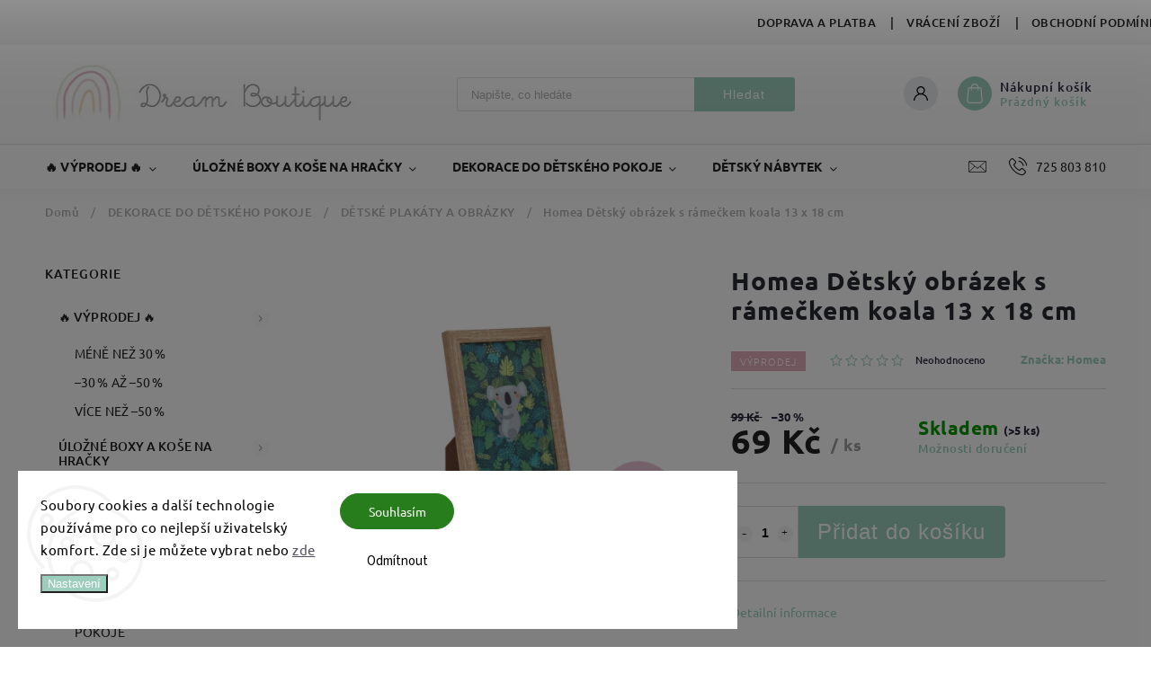

--- FILE ---
content_type: text/html; charset=utf-8
request_url: https://www.dreamboutique.cz/homea-detsky-obrazek-s-rameckem-koala-13-x-18-cm/
body_size: 39268
content:
<!doctype html><html lang="cs" dir="ltr" class="header-background-light external-fonts-loaded"><head><meta charset="utf-8" /><meta name="viewport" content="width=device-width,initial-scale=1" /><title>Homea Dětský obrázek s rámečkem koala 13 x 18 cm - dreamboutique.cz</title><link rel="preconnect" href="https://cdn.myshoptet.com" /><link rel="dns-prefetch" href="https://cdn.myshoptet.com" /><link rel="preload" href="https://cdn.myshoptet.com/prj/dist/master/cms/libs/jquery/jquery-1.11.3.min.js" as="script" /><link href="https://cdn.myshoptet.com/prj/dist/master/cms/templates/frontend_templates/shared/css/font-face/source-sans-3.css" rel="stylesheet"><link href="https://cdn.myshoptet.com/prj/dist/master/cms/templates/frontend_templates/shared/css/font-face/ubuntu.css" rel="stylesheet"><script>
dataLayer = [];
dataLayer.push({'shoptet' : {
    "pageId": 1185,
    "pageType": "productDetail",
    "currency": "CZK",
    "currencyInfo": {
        "decimalSeparator": ",",
        "exchangeRate": 1,
        "priceDecimalPlaces": 0,
        "symbol": "K\u010d",
        "symbolLeft": 0,
        "thousandSeparator": " "
    },
    "language": "cs",
    "projectId": 493535,
    "product": {
        "id": 5031,
        "guid": "ecca8438-7a0f-11ec-87ee-ecf4bbd49285",
        "hasVariants": false,
        "codes": [
            {
                "code": "6CAD084",
                "quantity": "> 5",
                "stocks": [
                    {
                        "id": "ext",
                        "quantity": "> 5"
                    }
                ]
            }
        ],
        "code": "6CAD084",
        "name": "Homea D\u011btsk\u00fd obr\u00e1zek s r\u00e1me\u010dkem koala 13 x 18 cm",
        "appendix": "",
        "weight": 0,
        "manufacturer": "Homea",
        "manufacturerGuid": "1EF53346A4FD64C6B4E8DA0BA3DED3EE",
        "currentCategory": "DEKORACE DO D\u011aTSK\u00c9HO POKOJE | D\u011aTSK\u00c9 PLAK\u00c1TY A OBR\u00c1ZKY",
        "currentCategoryGuid": "9fe0c0d0-7a26-11ec-baf6-ecf4bbcda94d",
        "defaultCategory": "DEKORACE DO D\u011aTSK\u00c9HO POKOJE | D\u011aTSK\u00c9 PLAK\u00c1TY A OBR\u00c1ZKY",
        "defaultCategoryGuid": "9fe0c0d0-7a26-11ec-baf6-ecf4bbcda94d",
        "currency": "CZK",
        "priceWithVat": 69
    },
    "stocks": [
        {
            "id": "ext",
            "title": "Sklad",
            "isDeliveryPoint": 0,
            "visibleOnEshop": 1
        }
    ],
    "cartInfo": {
        "id": null,
        "freeShipping": false,
        "freeShippingFrom": 1500,
        "leftToFreeGift": {
            "formattedPrice": "1 000 K\u010d",
            "priceLeft": 1000
        },
        "freeGift": false,
        "leftToFreeShipping": {
            "priceLeft": 1500,
            "dependOnRegion": 0,
            "formattedPrice": "1 500 K\u010d"
        },
        "discountCoupon": [],
        "getNoBillingShippingPrice": {
            "withoutVat": 0,
            "vat": 0,
            "withVat": 0
        },
        "cartItems": [],
        "taxMode": "ORDINARY"
    },
    "cart": [],
    "customer": {
        "priceRatio": 1,
        "priceListId": 1,
        "groupId": null,
        "registered": false,
        "mainAccount": false
    }
}});
dataLayer.push({'cookie_consent' : {
    "marketing": "denied",
    "analytics": "denied"
}});
document.addEventListener('DOMContentLoaded', function() {
    shoptet.consent.onAccept(function(agreements) {
        if (agreements.length == 0) {
            return;
        }
        dataLayer.push({
            'cookie_consent' : {
                'marketing' : (agreements.includes(shoptet.config.cookiesConsentOptPersonalisation)
                    ? 'granted' : 'denied'),
                'analytics': (agreements.includes(shoptet.config.cookiesConsentOptAnalytics)
                    ? 'granted' : 'denied')
            },
            'event': 'cookie_consent'
        });
    });
});
</script>

<!-- Google Tag Manager -->
<script>(function(w,d,s,l,i){w[l]=w[l]||[];w[l].push({'gtm.start':
new Date().getTime(),event:'gtm.js'});var f=d.getElementsByTagName(s)[0],
j=d.createElement(s),dl=l!='dataLayer'?'&l='+l:'';j.async=true;j.src=
'https://www.googletagmanager.com/gtm.js?id='+i+dl;f.parentNode.insertBefore(j,f);
})(window,document,'script','dataLayer','GTM-PRS42FX');</script>
<!-- End Google Tag Manager -->

<meta property="og:type" content="website"><meta property="og:site_name" content="dreamboutique.cz"><meta property="og:url" content="https://www.dreamboutique.cz/homea-detsky-obrazek-s-rameckem-koala-13-x-18-cm/"><meta property="og:title" content="Homea Dětský obrázek s rámečkem koala 13 x 18 cm - dreamboutique.cz"><meta name="author" content="dreamboutique.cz"><meta name="web_author" content="Shoptet.cz"><meta name="dcterms.rightsHolder" content="www.dreamboutique.cz"><meta name="robots" content="index,follow"><meta property="og:image" content="https://cdn.myshoptet.com/usr/www.dreamboutique.cz/user/shop/big/5031_homea-detsky-obrazek-s-rameckem-koala-13-x-18-cm.jpg?61e990e8"><meta property="og:description" content="Homea Dětský obrázek s rámečkem koala 13 x 18 cm. "><meta name="description" content="Homea Dětský obrázek s rámečkem koala 13 x 18 cm. "><meta name="google-site-verification" content="w1NP4BLtOVBeXXeLqgrbgad1FfZqhGTd0qXQbZGoqN4"><meta property="product:price:amount" content="69"><meta property="product:price:currency" content="CZK"><style>:root {--color-primary: #9dcebd;--color-primary-h: 159;--color-primary-s: 33%;--color-primary-l: 71%;--color-primary-hover: #e9c0d0;--color-primary-hover-h: 337;--color-primary-hover-s: 48%;--color-primary-hover-l: 83%;--color-secondary: #71b89f;--color-secondary-h: 159;--color-secondary-s: 33%;--color-secondary-l: 58%;--color-secondary-hover: #f082ad;--color-secondary-hover-h: 337;--color-secondary-hover-s: 79%;--color-secondary-hover-l: 73%;--color-tertiary: #ffc807;--color-tertiary-h: 47;--color-tertiary-s: 100%;--color-tertiary-l: 51%;--color-tertiary-hover: #ffbb00;--color-tertiary-hover-h: 44;--color-tertiary-hover-s: 100%;--color-tertiary-hover-l: 50%;--color-header-background: #ffffff;--template-font: "Source Sans 3";--template-headings-font: "Ubuntu";--header-background-url: none;--cookies-notice-background: #F8FAFB;--cookies-notice-color: #252525;--cookies-notice-button-hover: #27263f;--cookies-notice-link-hover: #3b3a5f;--templates-update-management-preview-mode-content: "Náhled aktualizací šablony je aktivní pro váš prohlížeč."}</style>
    <script>var shoptet = shoptet || {};</script>
    <script src="https://cdn.myshoptet.com/prj/dist/master/shop/dist/main-3g-header.js.05f199e7fd2450312de2.js"></script>
<!-- User include --><!-- service 627(275) html code header -->
<script src="https://ajax.googleapis.com/ajax/libs/webfont/1.6.26/webfont.js"></script>
<link rel="stylesheet" href="https://cdnjs.cloudflare.com/ajax/libs/twitter-bootstrap/4.4.1/css/bootstrap-grid.min.css" />
<link rel="stylesheet" href="https://code.jquery.com/ui/1.12.0/themes/smoothness/jquery-ui.css" />
<link rel="stylesheet" href="https://cdn.myshoptet.com/usr/shoptet.tomashlad.eu/user/documents/extras/shoptet-font/font.css"/>
<link rel="stylesheet" href="https://cdn.myshoptet.com/usr/shoptet.tomashlad.eu/user/documents/extras/rubin/animate.css">
<link href="https://fonts.googleapis.com/css?family=Poppins:300,400,500,600,700,800&display=swap&subset=latin-ext" rel="stylesheet">
<link rel="stylesheet" href="https://cdn.jsdelivr.net/npm/slick-carousel@1.8.1/slick/slick.css" />
<link rel="stylesheet" href="https://cdn.myshoptet.com/usr/shoptet.tomashlad.eu/user/documents/extras/rubin/screen.css?v0133"/>

<style>
textarea.form-control {
    border-radius: 15px;
    font-family: 'Source Sans 3', sans-serif;
}
body {font-family: 'Ubuntu', sans-serif;}
.button, .products .product button, .products .product .btn, .btn.btn-primary, .flags .flag.flag-new, .welcome-wrapper h1:before, input[type="checkbox"]:checked:after, .cart-table .related .cart-related-button .btn, .ordering-process .cart-content.checkout-box-wrapper,  .ordering-process .checkout-box, .top-navigation-bar .nav-part .top-navigation-tools .top-nav-button-account, .ordering-process .cart-empty .col-md-4 .cart-content, .customer-page #content table thead, .in-objednavky #content table thead, .in-klient-hodnoceni #content table thead, .in-klient-diskuze #content table thead, .ui-slider-horizontal .ui-slider-range {
background-color: #9dcebd;
}
.flags .flag.flag-new:after {border-left-color:  #9dcebd;}
.product-top .add-to-cart button:hover, .add-to-cart-button.btn:hover, .cart-content .next-step .btn:hover {background: #f082ad;}

.add-to-cart-button.btn, .flags .flag-discount, .cart-content .next-step .btn {
    background:  #e9c0d0;
}

a {color: #222222;}
.content-wrapper p a, .product-top .price-line .price-final, .subcategories li a:hover, .category-header input[type="radio"] + label:hover,  .ui-slider-horizontal .ui-slider-handle, .product-top .price-line .price-fina, .shp-tabs .shp-tab-link:hover, .type-detail .tab-content .detail-parameters th a, .type-detail .tab-content .detail-parameters td a, #header .top-navigation-contacts .project-phone:before, #header .top-navigation-contacts .project-email:before, .product-top .p-detail-info > div a, .sidebar .filters-wrapper .toggle-filters {
color: #9dcebd;
}
#checkoutContent .cart-content .box .form-group .btn, .sidebar .box.client-center-box ul .logout a, .stars a.star::before, .stars span.star::before {
color: #9dcebd !important;
}
a:hover, #header .navigation-buttons .btn .cart-price, .products .product .ratings-wrapper .stars .star, .product-top .p-detail-info .stars-wrapper .stars .star, .products .product .prices .price-final strong, .hp-middle-banner .middle-banner-caption h2, ol.top-products li a strong, .categories .topic.active > a, .categories ul.expanded li.active a, .product-top .p-detail-info > div:last-child a, ol.cart-header li.active strong span, ol.cart-header li.completed a span, #checkoutSidebar .next-step .next-step-back, ul.manufacturers h2  {
color: #9dcebd;
}
button, .button, .btn, .btn-primary, #header .navigation-buttons .btn:before, .user-action-tabs li.active a::after, .category-header input[type="radio"]:checked + label, .shp-tabs-holder ul.shp-tabs li.active a {
cursor: pointer;
background-color: #9dcebd;
color: #fff;
}
button:hover, .button:hover, .btn:hover, .btn-primary:hover, .products .product .btn:hover {
background-color: #71b89f;
color: #fff;
}
.user-action-tabs li.active a::before, input[type="checkbox"]:checked:before, input[type="checkbox"]:checked + label::before, input[type="radio"]:checked + label::before, .sidebar .box.client-center-box ul .logout a, .sidebar .filters-wrapper .toggle-filters {
  border-color: #9dcebd;
}
#carousel .carousel-slide-caption h2:before,
.h4::after, .content h4::after, .category-title::after, .p-detail-inner h1::after, h1:after, article h1::after, h4.homepage-group-title::after, .h4.homepage-group-title::after, footer h4:before, .products-related-header:after, ol.cart-header li.active strong span::before, ol.cart-header li.completed a span::before, input[type="checkbox"]:checked + label::after, input[type="radio"]:checked + label::after, .latest-contribution-wrapper h2:before {
background: #9dcebd;
}
.next-to-carousel-banners .banner-wrapper .small-banner:hover .icon-box {
background: #9dcebd;
border-color: #9dcebd;
}
.sidebar .box-poll .poll-result > div {
border-color: #9dcebd;
background-color: #9dcebd;
}
.p-image-wrapper .flags-extra .flag.flag.flag-discount, .flags-extra .flag.flag.flag-discount {
background: #e9c0d0 !important;
}
@media only screen and (max-width: 768px) {
.top-navigation-bar .nav-part .responsive-tools a[data-target="navigation"] {
background: #9dcebd;
}
}
@media screen and (max-width: 767px) {
body.template-11.mobile-header-version-1 #dklabBanplusNadHlavickou {
position: relative;
top: 90px !important;
z-index: 2;
}
}
footer .news-item-widget h5 a {color:#909090 !important}
</style>
<link rel="stylesheet" href="https://cdn.myshoptet.com/usr/rubin.shoptetak.cz/user/documents/rubin2.css?v1"/>
<style>.top-navigation-bar .top-navigation-menu {overflow: hidden;}</style>
<style>
.wrong-template {
    text-align: center;
    padding: 30px;
    background: #000;
    color: #fff;
    font-size: 20px;
    position: fixed;
    width: 100%;
    height: 100%;
    z-index: 99999999;
    top: 0;
    left: 0;
    padding-top: 20vh;
}
.wrong-template span {
    display: block;
    font-size: 15px;
    margin-top: 25px;
    opacity: 0.7;
}
.wrong-template span a {color: #fff; text-decoration: underline;}
footer .custom-footer > div.newsletter form .consents-first {max-width: 100%;}

@media (max-width: 480px) {
.form-control {font-size: 16px;}
}
form#formAffiliateLogin .password-helper {margin-top: 15px;}
form#formAffiliateLogin .password-helper a {display: block; margin-bottom: 5px;}
.ordering-process .next-step-back {color:black !important;background:transparent !important;font-size:14px !important;}

</style>

<style>
.quantity button .decrease__sign {display: none;}
@media only screen and (max-width: 767px) {
html[lang="de"] .products-block.products .product button, .products-block.products .product .btn {width: 100% !important;padding:0px 5px;}
}
.co-shipping-address .form-group strong {padding-right:10px;}
.advanced-parameter-inner img, .cart-widget-product-image img, .search-whisperer img {height:auto;}
.advancedOrder__buttons {display: flex;align-items: center;justify-content: center;}
.advancedOrder__buttons .next-step-back {
width: auto;
min-width: 80px;
border-radius: 4px;
height: 38px;
border: none;
display: flex !important;
color: #9dcebd;
font-weight: 300;
align-items: center;
justify-content: center;
text-decoration: none;
transition: 0.3s;
font-size: 1.1em;
letter-spacing: 1px;
line-height: 40px;
font-family: 'Poppins';
padding: 0 15px;
margin-right: 15px;
background: transparent;
border: 1px solid #9dcebd;
}
.advancedOrder__buttons .next-step-back:hover {background: #f2f2f2;}
@media (max-width: 768px) {
.advancedOrder__buttons .next-step-back {margin: 0 auto;padding: 0 10px;line-height: 1em;}
}
img {height:auto;}
.news-wrapper .news-item .image img, .blog-wrapper .news-item .image img {object-fit:cover;}
.products-top-wrapper .toggle-top-products {border: none;}
</style>

<!-- api 427(81) html code header -->
<link rel="stylesheet" href="https://cdn.myshoptet.com/usr/api2.dklab.cz/user/documents/_doplnky/instagram/493535/8/493535_8.css" type="text/css" /><style>
        :root {
            --dklab-instagram-header-color: #000000;  
            --dklab-instagram-header-background: #DDDDDD;  
            --dklab-instagram-font-weight: 700;
            --dklab-instagram-font-size: 180%;
            --dklab-instagram-logoUrl: url(https://cdn.myshoptet.com/usr/api2.dklab.cz/user/documents/_doplnky/instagram/img/logo-duha.png); 
            --dklab-instagram-logo-size-width: 40px;
            --dklab-instagram-logo-size-height: 40px;                        
            --dklab-instagram-hover-content: 0;                        
            --dklab-instagram-padding: 0px;                        
            --dklab-instagram-border-color: #888888;
            
        }
        </style>
<!-- api 473(125) html code header -->

                <style>
                    #order-billing-methods .radio-wrapper[data-guid="57479c6b-9b1f-11ed-9510-b8ca3a6063f8"]:not(.cggooglepay), #order-billing-methods .radio-wrapper[data-guid="35ccc5f3-aa16-11ec-8496-b8ca3a6063f8"]:not(.cgapplepay) {
                        display: none;
                    }
                </style>
                <script type="text/javascript">
                    document.addEventListener('DOMContentLoaded', function() {
                        if (getShoptetDataLayer('pageType') === 'billingAndShipping') {
                            
                try {
                    if (window.ApplePaySession && window.ApplePaySession.canMakePayments()) {
                        document.querySelector('#order-billing-methods .radio-wrapper[data-guid="35ccc5f3-aa16-11ec-8496-b8ca3a6063f8"]').classList.add('cgapplepay');
                    }
                } catch (err) {} 
            
                            
                const cgBaseCardPaymentMethod = {
                        type: 'CARD',
                        parameters: {
                            allowedAuthMethods: ["PAN_ONLY", "CRYPTOGRAM_3DS"],
                            allowedCardNetworks: [/*"AMEX", "DISCOVER", "INTERAC", "JCB",*/ "MASTERCARD", "VISA"]
                        }
                };
                
                function cgLoadScript(src, callback)
                {
                    var s,
                        r,
                        t;
                    r = false;
                    s = document.createElement('script');
                    s.type = 'text/javascript';
                    s.src = src;
                    s.onload = s.onreadystatechange = function() {
                        if ( !r && (!this.readyState || this.readyState == 'complete') )
                        {
                            r = true;
                            callback();
                        }
                    };
                    t = document.getElementsByTagName('script')[0];
                    t.parentNode.insertBefore(s, t);
                } 
                
                function cgGetGoogleIsReadyToPayRequest() {
                    return Object.assign(
                        {},
                        {
                            apiVersion: 2,
                            apiVersionMinor: 0
                        },
                        {
                            allowedPaymentMethods: [cgBaseCardPaymentMethod]
                        }
                    );
                }

                function onCgGooglePayLoaded() {
                    let paymentsClient = new google.payments.api.PaymentsClient({environment: 'PRODUCTION'});
                    paymentsClient.isReadyToPay(cgGetGoogleIsReadyToPayRequest()).then(function(response) {
                        if (response.result) {
                            document.querySelector('#order-billing-methods .radio-wrapper[data-guid="57479c6b-9b1f-11ed-9510-b8ca3a6063f8"]').classList.add('cggooglepay');	 	 	 	 	 
                        }
                    })
                    .catch(function(err) {});
                }
                
                cgLoadScript('https://pay.google.com/gp/p/js/pay.js', onCgGooglePayLoaded);
            
                        }
                    });
                </script> 
                
<!-- api 1881(1446) html code header -->
<script>var bianoPixelConfig={debug:false,merchantId:"cz2dc6b46e8b49df7b6e4e1f6e8ceddd510b5bec66",project:"biano.cz"}</script>
<!-- service 421(75) html code header -->
<style>
body:not(.template-07):not(.template-09):not(.template-10):not(.template-11):not(.template-12):not(.template-13):not(.template-14) #return-to-top i::before {content: 'a';}
#return-to-top i:before {content: '\e911';}
#return-to-top {
z-index: 99999999;
    position: fixed;
    bottom: 45px;
    right: 20px;
background: rgba(0, 0, 0, 0.7);
    width: 50px;
    height: 50px;
    display: block;
    text-decoration: none;
    -webkit-border-radius: 35px;
    -moz-border-radius: 35px;
    border-radius: 35px;
    display: none;
    -webkit-transition: all 0.3s linear;
    -moz-transition: all 0.3s ease;
    -ms-transition: all 0.3s ease;
    -o-transition: all 0.3s ease;
    transition: all 0.3s ease;
}
#return-to-top i {color: #fff;margin: -10px 0 0 -10px;position: relative;left: 50%;top: 50%;font-size: 19px;-webkit-transition: all 0.3s ease;-moz-transition: all 0.3s ease;-ms-transition: all 0.3s ease;-o-transition: all 0.3s ease;transition: all 0.3s ease;height: 20px;width: 20px;text-align: center;display: block;font-style: normal;}
#return-to-top:hover {
    background: rgba(0, 0, 0, 0.9);
}
#return-to-top:hover i {
    color: #fff;
}
.icon-chevron-up::before {
font-weight: bold;
}
.ordering-process #return-to-top{display: none !important;}
</style>
<!-- service 427(81) html code header -->
<link rel="stylesheet" href="https://cdn.myshoptet.com/usr/api2.dklab.cz/user/documents/_doplnky/instagram/font/instagramplus.css" type="text/css" />

<!-- service 708(354) html code header -->
<link href="https://cdn.myshoptet.com/usr/302565.myshoptet.com/user/documents/assets/gifts/fv-studio-app-gifts.css?25.4.29" rel="stylesheet">
<link href="https://cdn.myshoptet.com/usr/302565.myshoptet.com/user/documents/assets/gifts/fv-studio-app-gifts.Classic.css?25.4.29" rel="stylesheet">

<style>
.ordering-process.id--9 [id~=free-gift-wrapper] ul li:hover,
.ordering-process.id--9 [class~=free-gifts-wrapper] ul li:hover,
.content-window.cart-window [class~=free-gifts-wrapper] ul li:hover {
    border-color: #9dcebd;
}

.ordering-process.id--9 [id~=free-gift-wrapper] ul li:not(.hidden-colorbox-visible),
.ordering-process.id--9 [class~=free-gifts-wrapper] ul li.active,
.content-window.cart-window [class~=free-gifts-wrapper] ul li.active {
    border-color: #9dcebd;
    border-width: 2px;
}

.fvstudio-delivery-info-single-gift {
border-color: #9dcebd;
}

</style>
<!-- service 1881(1446) html code header -->
<script>
    document.addEventListener("DOMContentLoaded",()=>{var b,i,a,n,o,p,x,s;b=window,i=document,a=bianoPixelConfig,b.bianoTrack||((o=b.bianoTrack=function(){o.callMethod?o.callMethod.apply(o,arguments):o.queue.push(arguments)}).push=o,o.queue=[],a=a||{},n=shoptet.consent.isAccepted("analytics"),o.push("consent",n),o.push("init",a.merchantId),s="script",(p=i.createElement(s)).async=!0,p.src="https://"+(n?"pixel."+a.project:"bianopixel.com")+"/"+(a.debug?"debug":"min")+"/pixel.js",(x=i.getElementsByTagName(s)[0]).parentNode.insertBefore(p,x));const dl=getShoptetDataLayer();switch(dl.pageType){case"productDetail":bianoTrack("track","product_view",{id:(dl.product.code||dl.product.codes[0].code).toString(),source:"shoptet"});break;case"thankYou":bianoTrack("track","purchase",{id:dl.order.orderNo.toString(),order_price:parseFloat(dl.order.total),currency:dl.order.currencyCode,items:dl.order.content.map(item=>({id:item.sku.toString(),quantity:parseInt(item.quantity),unit_price:parseFloat(item.price)})),source:"shoptet"});break;default:bianoTrack("track","page_view",{source:"shoptet"})}document.addEventListener("ShoptetCartAddCartItem",()=>{const dl=getShoptetDataLayer();if(dl.cart&&dl.cart.length){const item=dl.cart[dl.cart.length-1];bianoTrack("track","add_to_cart",{id:item.code.toString(),quantity:parseInt(item.quantity),unit_price:parseFloat(item.priceWithVat),currency:dl.currency,source:"shoptet"})}}),shoptet.scripts.setCustomCallback("shoptet.consent.set",(function(args){args[0].includes("analytics")&&bianoTrack("consent",!0)}))});
</script>
<!-- project html code header -->
<link href="/user/documents/style.css?v=230" rel="stylesheet">
<link href="https://jakubtursky.sk/cookies/style.css?v=2" rel="stylesheet">

<style>
.siteCookies--custom .siteCookies__logo img{
	max-width: 100%;
}
.siteCookies{
	transform: translate(0);
}

.siteCookies .siteCookies__form .siteCookies__buttonWrap .js-cookies-settings{
  border-radius: 25px;
  height: 40px;
}

.siteCookies--custom #cboxOverlay{
   z-index: 99;
}

.footer-center{
  display: flex;
  flex-wrap: wrap;
  align-items: center;
}

.footer-center a{
	margin: 0;
}

.footer-left-panel{
	width: 40%;
}

.footer-left-panel .footer-item-image{
  max-width: 150px;
  margin: 0 auto;
  text-align: center;
}

.footer-right-panel{
	width: 100%;
  display: flex;
  align-items: center;
  flex-wrap: wrap;
}

.footer-right-panel .footer-item-image{
  width: 50%;
  padding: 0 5px;
  margin: 4px 0;
  max-width: 75px;
}

.footer-right-panel .footer-item-image:last-child{
  max-width: 65px;
  width: 100%;
}

@media (min-width: 992px){
	.footer-right-panel{
    min-width: 290px;
  }
}

@media (max-width: 992px){
	.footer-right-panel{
    max-width: 315px;
  }
}

.footer-item-image--gray{
	/*filter: grayscale(1);*/
}

.cookiesSetting__item__text:after,
.cookiesSetting__perex:after{
	content: '.';
  display: inline;
}

</style>
<!-- /User include --><link rel="shortcut icon" href="/favicon.ico" type="image/x-icon" /><link rel="canonical" href="https://www.dreamboutique.cz/homea-detsky-obrazek-s-rameckem-koala-13-x-18-cm/" />    <script>
        var _hwq = _hwq || [];
        _hwq.push(['setKey', '563CBE2EFE56B72F5024D12F2B6F3839']);
        _hwq.push(['setTopPos', '200']);
        _hwq.push(['showWidget', '22']);
        (function() {
            var ho = document.createElement('script');
            ho.src = 'https://cz.im9.cz/direct/i/gjs.php?n=wdgt&sak=563CBE2EFE56B72F5024D12F2B6F3839';
            var s = document.getElementsByTagName('script')[0]; s.parentNode.insertBefore(ho, s);
        })();
    </script>
    <!-- Global site tag (gtag.js) - Google Analytics -->
    <script async src="https://www.googletagmanager.com/gtag/js?id=16773135490"></script>
    <script>
        
        window.dataLayer = window.dataLayer || [];
        function gtag(){dataLayer.push(arguments);}
        

                    console.debug('default consent data');

            gtag('consent', 'default', {"ad_storage":"denied","analytics_storage":"denied","ad_user_data":"denied","ad_personalization":"denied","wait_for_update":500});
            dataLayer.push({
                'event': 'default_consent'
            });
        
        gtag('js', new Date());

                gtag('config', 'UA-200630499-1', { 'groups': "UA" });
        
                gtag('config', 'G-6JWW0BCKCC', {"groups":"GA4","send_page_view":false,"content_group":"productDetail","currency":"CZK","page_language":"cs"});
        
                gtag('config', 'AW-344305030', {"allow_enhanced_conversions":true});
        
                gtag('config', 'AW-16773135490', {"allow_enhanced_conversions":true});
        
        
        
        
                    gtag('event', 'page_view', {"send_to":"GA4","page_language":"cs","content_group":"productDetail","currency":"CZK"});
        
                gtag('set', 'currency', 'CZK');

        gtag('event', 'view_item', {
            "send_to": "UA",
            "items": [
                {
                    "id": "6CAD084",
                    "name": "Homea D\u011btsk\u00fd obr\u00e1zek s r\u00e1me\u010dkem koala 13 x 18 cm",
                    "category": "DEKORACE DO D\u011aTSK\u00c9HO POKOJE \/ D\u011aTSK\u00c9 PLAK\u00c1TY A OBR\u00c1ZKY",
                                        "brand": "Homea",
                                                            "price": 57
                }
            ]
        });
        
        
        
        
        
                    gtag('event', 'view_item', {"send_to":"GA4","page_language":"cs","content_group":"productDetail","value":57,"currency":"CZK","items":[{"item_id":"6CAD084","item_name":"Homea D\u011btsk\u00fd obr\u00e1zek s r\u00e1me\u010dkem koala 13 x 18 cm","item_brand":"Homea","item_category":"DEKORACE DO D\u011aTSK\u00c9HO POKOJE","item_category2":"D\u011aTSK\u00c9 PLAK\u00c1TY A OBR\u00c1ZKY","price":57,"quantity":1,"index":0}]});
        
        
        
        
        
        
        
        document.addEventListener('DOMContentLoaded', function() {
            if (typeof shoptet.tracking !== 'undefined') {
                for (var id in shoptet.tracking.bannersList) {
                    gtag('event', 'view_promotion', {
                        "send_to": "UA",
                        "promotions": [
                            {
                                "id": shoptet.tracking.bannersList[id].id,
                                "name": shoptet.tracking.bannersList[id].name,
                                "position": shoptet.tracking.bannersList[id].position
                            }
                        ]
                    });
                }
            }

            shoptet.consent.onAccept(function(agreements) {
                if (agreements.length !== 0) {
                    console.debug('gtag consent accept');
                    var gtagConsentPayload =  {
                        'ad_storage': agreements.includes(shoptet.config.cookiesConsentOptPersonalisation)
                            ? 'granted' : 'denied',
                        'analytics_storage': agreements.includes(shoptet.config.cookiesConsentOptAnalytics)
                            ? 'granted' : 'denied',
                                                                                                'ad_user_data': agreements.includes(shoptet.config.cookiesConsentOptPersonalisation)
                            ? 'granted' : 'denied',
                        'ad_personalization': agreements.includes(shoptet.config.cookiesConsentOptPersonalisation)
                            ? 'granted' : 'denied',
                        };
                    console.debug('update consent data', gtagConsentPayload);
                    gtag('consent', 'update', gtagConsentPayload);
                    dataLayer.push(
                        { 'event': 'update_consent' }
                    );
                }
            });
        });
    </script>
<script>
    (function(t, r, a, c, k, i, n, g) { t['ROIDataObject'] = k;
    t[k]=t[k]||function(){ (t[k].q=t[k].q||[]).push(arguments) },t[k].c=i;n=r.createElement(a),
    g=r.getElementsByTagName(a)[0];n.async=1;n.src=c;g.parentNode.insertBefore(n,g)
    })(window, document, 'script', '//www.heureka.cz/ocm/sdk.js?source=shoptet&version=2&page=product_detail', 'heureka', 'cz');

    heureka('set_user_consent', 0);
</script>
</head><body class="desktop id-1185 in-detske-plakaty-a-obrazky template-11 type-product type-detail multiple-columns-body columns-mobile-2 columns-3 blank-mode blank-mode-css ums_forms_redesign--off ums_a11y_category_page--on ums_discussion_rating_forms--off ums_flags_display_unification--on ums_a11y_login--off mobile-header-version-1">
        <div id="fb-root"></div>
        <script>
            window.fbAsyncInit = function() {
                FB.init({
//                    appId            : 'your-app-id',
                    autoLogAppEvents : true,
                    xfbml            : true,
                    version          : 'v19.0'
                });
            };
        </script>
        <script async defer crossorigin="anonymous" src="https://connect.facebook.net/cs_CZ/sdk.js"></script>
<!-- Google Tag Manager (noscript) -->
<noscript><iframe src="https://www.googletagmanager.com/ns.html?id=GTM-PRS42FX"
height="0" width="0" style="display:none;visibility:hidden"></iframe></noscript>
<!-- End Google Tag Manager (noscript) -->

    <div class="siteCookies siteCookies--left siteCookies--light js-siteCookies" role="dialog" data-testid="cookiesPopup" data-nosnippet>
        <div class="siteCookies__form">
            <div class="siteCookies__content">
                <div class="siteCookies__text">
                    Soubory cookies a další technologie používáme pro co nejlepší uživatelský komfort. Zde si je můžete vybrat nebo <a href="/podminky-ochrany-osobnich-udaju/" target="_blank" rel="noopener noreferrer">zde</a>
                </div>
                <p class="siteCookies__links">
                    <button class="siteCookies__link js-cookies-settings" aria-label="Nastavení cookies" data-testid="cookiesSettings">Nastavení</button>
                </p>
            </div>
            <div class="siteCookies__buttonWrap">
                                    <button class="siteCookies__button js-cookiesConsentSubmit" value="reject" aria-label="Odmítnout cookies" data-testid="buttonCookiesReject">Odmítnout</button>
                                <button class="siteCookies__button js-cookiesConsentSubmit" value="all" aria-label="Přijmout cookies" data-testid="buttonCookiesAccept">Souhlasím</button>
            </div>
        </div>
        <script>
            document.addEventListener("DOMContentLoaded", () => {
                const siteCookies = document.querySelector('.js-siteCookies');
                document.addEventListener("scroll", shoptet.common.throttle(() => {
                    const st = document.documentElement.scrollTop;
                    if (st > 1) {
                        siteCookies.classList.add('siteCookies--scrolled');
                    } else {
                        siteCookies.classList.remove('siteCookies--scrolled');
                    }
                }, 100));
            });
        </script>
    </div>
<a href="#content" class="skip-link sr-only">Přejít na obsah</a><div class="overall-wrapper"><div class="user-action"><div class="container"><div class="user-action-in"><div class="user-action-login popup-widget login-widget"><div class="popup-widget-inner"><h2 id="loginHeading">Přihlášení k vašemu účtu</h2><div id="customerLogin"><form action="/action/Customer/Login/" method="post" id="formLoginIncluded" class="csrf-enabled formLogin" data-testid="formLogin"><input type="hidden" name="referer" value="" /><div class="form-group"><div class="input-wrapper email js-validated-element-wrapper no-label"><input type="email" name="email" class="form-control" autofocus placeholder="E-mailová adresa (např. jan@novak.cz)" data-testid="inputEmail" autocomplete="email" required /></div></div><div class="form-group"><div class="input-wrapper password js-validated-element-wrapper no-label"><input type="password" name="password" class="form-control" placeholder="Heslo" data-testid="inputPassword" autocomplete="current-password" required /><span class="no-display">Nemůžete vyplnit toto pole</span><input type="text" name="surname" value="" class="no-display" /></div></div><div class="form-group"><div class="login-wrapper"><button type="submit" class="btn btn-secondary btn-text btn-login" data-testid="buttonSubmit">Přihlásit se</button><div class="password-helper"><a href="/registrace/" data-testid="signup" rel="nofollow">Nová registrace</a><a href="/klient/zapomenute-heslo/" rel="nofollow">Zapomenuté heslo</a></div></div></div></form>
</div></div></div>
    <div id="cart-widget" class="user-action-cart popup-widget cart-widget loader-wrapper" data-testid="popupCartWidget" role="dialog" aria-hidden="true"><div class="popup-widget-inner cart-widget-inner place-cart-here"><div class="loader-overlay"><div class="loader"></div></div></div><div class="cart-widget-button"><a href="/kosik/" class="btn btn-conversion" id="continue-order-button" rel="nofollow" data-testid="buttonNextStep">Pokračovat do košíku</a></div></div></div>
</div></div><div class="top-navigation-bar" data-testid="topNavigationBar">

    <div class="container">

        <div class="top-navigation-contacts">
            <strong>Zákaznická podpora:</strong><a href="tel:725803810" class="project-phone" aria-label="Zavolat na 725803810" data-testid="contactboxPhone"><span>725 803 810</span></a><a href="mailto:info@dreamboutique.cz" class="project-email" data-testid="contactboxEmail"><span>info@dreamboutique.cz</span></a>        </div>

                            <div class="top-navigation-menu">
                <div class="top-navigation-menu-trigger"></div>
                <ul class="top-navigation-bar-menu">
                                            <li class="top-navigation-menu-item-1278">
                            <a href="/doprava-a-platba/">Doprava a platba</a>
                        </li>
                                            <li class="top-navigation-menu-item-1284">
                            <a href="/vraceni-zbozi/">Vrácení zboží</a>
                        </li>
                                            <li class="top-navigation-menu-item-39">
                            <a href="/obchodni-podminky/">Obchodní podmínky</a>
                        </li>
                                            <li class="top-navigation-menu-item-691">
                            <a href="/podminky-ochrany-osobnich-udaju/">Podmínky ochrany osobních údajů </a>
                        </li>
                                    </ul>
                <ul class="top-navigation-bar-menu-helper"></ul>
            </div>
        
        <div class="top-navigation-tools">
            <div class="responsive-tools">
                <a href="#" class="toggle-window" data-target="search" aria-label="Hledat" data-testid="linkSearchIcon"></a>
                                                            <a href="#" class="toggle-window" data-target="login"></a>
                                                    <a href="#" class="toggle-window" data-target="navigation" aria-label="Menu" data-testid="hamburgerMenu"></a>
            </div>
                        <a href="/login/?backTo=%2Fhomea-detsky-obrazek-s-rameckem-koala-13-x-18-cm%2F" class="top-nav-button top-nav-button-login primary login toggle-window" data-target="login" data-testid="signin" rel="nofollow"><span>Přihlášení</span></a>        </div>

    </div>

</div>
<header id="header"><div class="container navigation-wrapper">
    <div class="header-top">
        <div class="site-name-wrapper">
            <div class="site-name"><a href="/" data-testid="linkWebsiteLogo"><img src="https://cdn.myshoptet.com/usr/www.dreamboutique.cz/user/logos/bez_n__zvu-2.jpg" alt="dreamboutique.cz" fetchpriority="low" /></a></div>        </div>
        <div class="search" itemscope itemtype="https://schema.org/WebSite">
            <meta itemprop="headline" content="DĚTSKÉ PLAKÁTY A OBRÁZKY"/><meta itemprop="url" content="https://www.dreamboutique.cz"/><meta itemprop="text" content="Homea Dětský obrázek s rámečkem koala 13 x 18 cm. "/>            <form action="/action/ProductSearch/prepareString/" method="post"
    id="formSearchForm" class="search-form compact-form js-search-main"
    itemprop="potentialAction" itemscope itemtype="https://schema.org/SearchAction" data-testid="searchForm">
    <fieldset>
        <meta itemprop="target"
            content="https://www.dreamboutique.cz/vyhledavani/?string={string}"/>
        <input type="hidden" name="language" value="cs"/>
        
            
<input
    type="search"
    name="string"
        class="query-input form-control search-input js-search-input"
    placeholder="Napište, co hledáte"
    autocomplete="off"
    required
    itemprop="query-input"
    aria-label="Vyhledávání"
    data-testid="searchInput"
>
            <button type="submit" class="btn btn-default" data-testid="searchBtn">Hledat</button>
        
    </fieldset>
</form>
        </div>
        <div class="navigation-buttons">
                
    <a href="/kosik/" class="btn btn-icon toggle-window cart-count" data-target="cart" data-hover="true" data-redirect="true" data-testid="headerCart" rel="nofollow" aria-haspopup="dialog" aria-expanded="false" aria-controls="cart-widget">
        
                <span class="sr-only">Nákupní košík</span>
        
            <span class="cart-price visible-lg-inline-block" data-testid="headerCartPrice">
                                    Prázdný košík                            </span>
        
    
            </a>
        </div>
    </div>
    <nav id="navigation" aria-label="Hlavní menu" data-collapsible="true"><div class="navigation-in menu"><ul class="menu-level-1" role="menubar" data-testid="headerMenuItems"><li class="menu-item-1338 ext" role="none"><a href="/vyprodej/" data-testid="headerMenuItem" role="menuitem" aria-haspopup="true" aria-expanded="false"><b>🔥 Výprodej 🔥</b><span class="submenu-arrow"></span></a><ul class="menu-level-2" aria-label="🔥 Výprodej 🔥" tabindex="-1" role="menu"><li class="menu-item-1344" role="none"><a href="/mene-nez-30/" class="menu-image" data-testid="headerMenuItem" tabindex="-1" aria-hidden="true"><img src="data:image/svg+xml,%3Csvg%20width%3D%22140%22%20height%3D%22100%22%20xmlns%3D%22http%3A%2F%2Fwww.w3.org%2F2000%2Fsvg%22%3E%3C%2Fsvg%3E" alt="" aria-hidden="true" width="140" height="100"  data-src="https://cdn.myshoptet.com/usr/www.dreamboutique.cz/user/categories/thumb/pixelcut-export_(12)-1.png" fetchpriority="low" /></a><div><a href="/mene-nez-30/" data-testid="headerMenuItem" role="menuitem"><span>MÉNĚ NEŽ 30 %</span></a>
                        </div></li><li class="menu-item-1341" role="none"><a href="/az--30/" class="menu-image" data-testid="headerMenuItem" tabindex="-1" aria-hidden="true"><img src="data:image/svg+xml,%3Csvg%20width%3D%22140%22%20height%3D%22100%22%20xmlns%3D%22http%3A%2F%2Fwww.w3.org%2F2000%2Fsvg%22%3E%3C%2Fsvg%3E" alt="" aria-hidden="true" width="140" height="100"  data-src="https://cdn.myshoptet.com/usr/www.dreamboutique.cz/user/categories/thumb/pixelcut-export_(14).png" fetchpriority="low" /></a><div><a href="/az--30/" data-testid="headerMenuItem" role="menuitem"><span>–30 % AŽ –50 %</span></a>
                        </div></li><li class="menu-item-1347" role="none"><a href="/vice-nez--50/" class="menu-image" data-testid="headerMenuItem" tabindex="-1" aria-hidden="true"><img src="data:image/svg+xml,%3Csvg%20width%3D%22140%22%20height%3D%22100%22%20xmlns%3D%22http%3A%2F%2Fwww.w3.org%2F2000%2Fsvg%22%3E%3C%2Fsvg%3E" alt="" aria-hidden="true" width="140" height="100"  data-src="https://cdn.myshoptet.com/usr/www.dreamboutique.cz/user/categories/thumb/pixelcut-export_(13).png" fetchpriority="low" /></a><div><a href="/vice-nez--50/" data-testid="headerMenuItem" role="menuitem"><span>VÍCE NEŽ –50 %</span></a>
                        </div></li></ul></li>
<li class="menu-item-906 ext" role="none"><a href="/ulozne-boxy-a-kose-na-hracky/" data-testid="headerMenuItem" role="menuitem" aria-haspopup="true" aria-expanded="false"><b>ÚLOŽNÉ BOXY A KOŠE NA HRAČKY</b><span class="submenu-arrow"></span></a><ul class="menu-level-2" aria-label="ÚLOŽNÉ BOXY A KOŠE NA HRAČKY" tabindex="-1" role="menu"><li class="menu-item-735" role="none"><a href="/latkove-boxy-na-hracky/" class="menu-image" data-testid="headerMenuItem" tabindex="-1" aria-hidden="true"><img src="data:image/svg+xml,%3Csvg%20width%3D%22140%22%20height%3D%22100%22%20xmlns%3D%22http%3A%2F%2Fwww.w3.org%2F2000%2Fsvg%22%3E%3C%2Fsvg%3E" alt="" aria-hidden="true" width="140" height="100"  data-src="https://cdn.myshoptet.com/usr/www.dreamboutique.cz/user/categories/thumb/188278_deb1.jpg" fetchpriority="low" /></a><div><a href="/latkove-boxy-na-hracky/" data-testid="headerMenuItem" role="menuitem"><span>LÁTKOVÉ BOXY NA HRAČKY</span></a>
                        </div></li><li class="menu-item-996" role="none"><a href="/drevene-boxy-na-hracky/" class="menu-image" data-testid="headerMenuItem" tabindex="-1" aria-hidden="true"><img src="data:image/svg+xml,%3Csvg%20width%3D%22140%22%20height%3D%22100%22%20xmlns%3D%22http%3A%2F%2Fwww.w3.org%2F2000%2Fsvg%22%3E%3C%2Fsvg%3E" alt="" aria-hidden="true" width="140" height="100"  data-src="https://cdn.myshoptet.com/usr/www.dreamboutique.cz/user/categories/thumb/194001_deb13.jpg" fetchpriority="low" /></a><div><a href="/drevene-boxy-na-hracky/" data-testid="headerMenuItem" role="menuitem"><span>DŘEVĚNÉ BOXY NA HRAČKY</span></a>
                        </div></li><li class="menu-item-726" role="none"><a href="/krabice-na-hracky/" class="menu-image" data-testid="headerMenuItem" tabindex="-1" aria-hidden="true"><img src="data:image/svg+xml,%3Csvg%20width%3D%22140%22%20height%3D%22100%22%20xmlns%3D%22http%3A%2F%2Fwww.w3.org%2F2000%2Fsvg%22%3E%3C%2Fsvg%3E" alt="" aria-hidden="true" width="140" height="100"  data-src="https://cdn.myshoptet.com/usr/www.dreamboutique.cz/user/categories/thumb/158545a.jpg" fetchpriority="low" /></a><div><a href="/krabice-na-hracky/" data-testid="headerMenuItem" role="menuitem"><span>KRABICE NA HRAČKY</span></a>
                        </div></li><li class="menu-item-744" role="none"><a href="/kose-na-hracky/" class="menu-image" data-testid="headerMenuItem" tabindex="-1" aria-hidden="true"><img src="data:image/svg+xml,%3Csvg%20width%3D%22140%22%20height%3D%22100%22%20xmlns%3D%22http%3A%2F%2Fwww.w3.org%2F2000%2Fsvg%22%3E%3C%2Fsvg%3E" alt="" aria-hidden="true" width="140" height="100"  data-src="https://cdn.myshoptet.com/usr/www.dreamboutique.cz/user/categories/thumb/__lo__n___prostor_na_hra__ky.jpg" fetchpriority="low" /></a><div><a href="/kose-na-hracky/" data-testid="headerMenuItem" role="menuitem"><span>KOŠE NA HRAČKY</span></a>
                        </div></li><li class="menu-item-1209" role="none"><a href="/organizery-na-hracky/" class="menu-image" data-testid="headerMenuItem" tabindex="-1" aria-hidden="true"><img src="data:image/svg+xml,%3Csvg%20width%3D%22140%22%20height%3D%22100%22%20xmlns%3D%22http%3A%2F%2Fwww.w3.org%2F2000%2Fsvg%22%3E%3C%2Fsvg%3E" alt="" aria-hidden="true" width="140" height="100"  data-src="https://cdn.myshoptet.com/usr/www.dreamboutique.cz/user/categories/thumb/_vyr_1806_14287.jpg" fetchpriority="low" /></a><div><a href="/organizery-na-hracky/" data-testid="headerMenuItem" role="menuitem"><span>ORGANIZÉRY NA HRAČKY</span></a>
                        </div></li></ul></li>
<li class="menu-item-708 ext" role="none"><a href="/dekorace-do-detskeho-pokoje/" data-testid="headerMenuItem" role="menuitem" aria-haspopup="true" aria-expanded="false"><b>DEKORACE DO DĚTSKÉHO POKOJE</b><span class="submenu-arrow"></span></a><ul class="menu-level-2" aria-label="DEKORACE DO DĚTSKÉHO POKOJE" tabindex="-1" role="menu"><li class="menu-item-930" role="none"><a href="/detske-zavesne-dekorace/" class="menu-image" data-testid="headerMenuItem" tabindex="-1" aria-hidden="true"><img src="data:image/svg+xml,%3Csvg%20width%3D%22140%22%20height%3D%22100%22%20xmlns%3D%22http%3A%2F%2Fwww.w3.org%2F2000%2Fsvg%22%3E%3C%2Fsvg%3E" alt="" aria-hidden="true" width="140" height="100"  data-src="https://cdn.myshoptet.com/usr/www.dreamboutique.cz/user/categories/thumb/atmosphera_attrapereveled.jpg" fetchpriority="low" /></a><div><a href="/detske-zavesne-dekorace/" data-testid="headerMenuItem" role="menuitem"><span>DĚTSKÉ ZÁVĚSNÉ DEKORACE</span></a>
                        </div></li><li class="menu-item-711" role="none"><a href="/dekorace-na-zed-do-pokojicku/" class="menu-image" data-testid="headerMenuItem" tabindex="-1" aria-hidden="true"><img src="data:image/svg+xml,%3Csvg%20width%3D%22140%22%20height%3D%22100%22%20xmlns%3D%22http%3A%2F%2Fwww.w3.org%2F2000%2Fsvg%22%3E%3C%2Fsvg%3E" alt="" aria-hidden="true" width="140" height="100"  data-src="https://cdn.myshoptet.com/usr/www.dreamboutique.cz/user/categories/thumb/mo0684_visu01.jpg" fetchpriority="low" /></a><div><a href="/dekorace-na-zed-do-pokojicku/" data-testid="headerMenuItem" role="menuitem"><span>DEKORACE NA ZEĎ DO POKOJÍČKU</span></a>
                        </div></li><li class="menu-item-978" role="none"><a href="/samolepky-do-detskeho-pokoje/" class="menu-image" data-testid="headerMenuItem" tabindex="-1" aria-hidden="true"><img src="data:image/svg+xml,%3Csvg%20width%3D%22140%22%20height%3D%22100%22%20xmlns%3D%22http%3A%2F%2Fwww.w3.org%2F2000%2Fsvg%22%3E%3C%2Fsvg%3E" alt="" aria-hidden="true" width="140" height="100"  data-src="https://cdn.myshoptet.com/usr/www.dreamboutique.cz/user/categories/thumb/pa186-4.jpg" fetchpriority="low" /></a><div><a href="/samolepky-do-detskeho-pokoje/" data-testid="headerMenuItem" role="menuitem"><span>SAMOLEPKY DO DĚTSKÉHO POKOJE</span></a>
                        </div></li><li class="menu-item-873" role="none"><a href="/svetla-do-detskeho-pokoje/" class="menu-image" data-testid="headerMenuItem" tabindex="-1" aria-hidden="true"><img src="data:image/svg+xml,%3Csvg%20width%3D%22140%22%20height%3D%22100%22%20xmlns%3D%22http%3A%2F%2Fwww.w3.org%2F2000%2Fsvg%22%3E%3C%2Fsvg%3E" alt="" aria-hidden="true" width="140" height="100"  data-src="https://cdn.myshoptet.com/usr/www.dreamboutique.cz/user/categories/thumb/158507b_d1jpg.jpg" fetchpriority="low" /></a><div><a href="/svetla-do-detskeho-pokoje/" data-testid="headerMenuItem" role="menuitem"><span>SVĚTLA DO DĚTSKÉHO POKOJE</span></a>
                        </div></li><li class="menu-item-1302" role="none"><a href="/lustry-do-detskeho-pokoje/" class="menu-image" data-testid="headerMenuItem" tabindex="-1" aria-hidden="true"><img src="data:image/svg+xml,%3Csvg%20width%3D%22140%22%20height%3D%22100%22%20xmlns%3D%22http%3A%2F%2Fwww.w3.org%2F2000%2Fsvg%22%3E%3C%2Fsvg%3E" alt="" aria-hidden="true" width="140" height="100"  data-src="https://cdn.myshoptet.com/usr/www.dreamboutique.cz/user/categories/thumb/174300b_deb1.jpg" fetchpriority="low" /></a><div><a href="/lustry-do-detskeho-pokoje/" data-testid="headerMenuItem" role="menuitem"><span>LUSTRY DO DĚTSKÉHO POKOJE</span></a>
                        </div></li><li class="menu-item-1299" role="none"><a href="/detska-zrcadla/" class="menu-image" data-testid="headerMenuItem" tabindex="-1" aria-hidden="true"><img src="data:image/svg+xml,%3Csvg%20width%3D%22140%22%20height%3D%22100%22%20xmlns%3D%22http%3A%2F%2Fwww.w3.org%2F2000%2Fsvg%22%3E%3C%2Fsvg%3E" alt="" aria-hidden="true" width="140" height="100"  data-src="https://cdn.myshoptet.com/usr/www.dreamboutique.cz/user/categories/thumb/188218_deb1.jpg" fetchpriority="low" /></a><div><a href="/detska-zrcadla/" data-testid="headerMenuItem" role="menuitem"><span>DĚTSKÁ ZRCADLA</span></a>
                        </div></li><li class="menu-item-1185 active" role="none"><a href="/detske-plakaty-a-obrazky/" class="menu-image" data-testid="headerMenuItem" tabindex="-1" aria-hidden="true"><img src="data:image/svg+xml,%3Csvg%20width%3D%22140%22%20height%3D%22100%22%20xmlns%3D%22http%3A%2F%2Fwww.w3.org%2F2000%2Fsvg%22%3E%3C%2Fsvg%3E" alt="" aria-hidden="true" width="140" height="100"  data-src="https://cdn.myshoptet.com/usr/www.dreamboutique.cz/user/categories/thumb/poswbu44-lr-1_poster_sweet_child.jpg" fetchpriority="low" /></a><div><a href="/detske-plakaty-a-obrazky/" data-testid="headerMenuItem" role="menuitem"><span>DĚTSKÉ PLAKÁTY A OBRÁZKY</span></a>
                        </div></li><li class="menu-item-717" role="none"><a href="/detske-girlandy/" class="menu-image" data-testid="headerMenuItem" tabindex="-1" aria-hidden="true"><img src="data:image/svg+xml,%3Csvg%20width%3D%22140%22%20height%3D%22100%22%20xmlns%3D%22http%3A%2F%2Fwww.w3.org%2F2000%2Fsvg%22%3E%3C%2Fsvg%3E" alt="" aria-hidden="true" width="140" height="100"  data-src="https://cdn.myshoptet.com/usr/www.dreamboutique.cz/user/categories/thumb/guirlande-fanions-polycoton-multicolore-36897_36897_deb_web.jpg" fetchpriority="low" /></a><div><a href="/detske-girlandy/" data-testid="headerMenuItem" role="menuitem"><span>DĚTSKÉ GIRLANDY</span></a>
                        </div></li><li class="menu-item-1080" role="none"><a href="/detske-fotoramecky/" class="menu-image" data-testid="headerMenuItem" tabindex="-1" aria-hidden="true"><img src="data:image/svg+xml,%3Csvg%20width%3D%22140%22%20height%3D%22100%22%20xmlns%3D%22http%3A%2F%2Fwww.w3.org%2F2000%2Fsvg%22%3E%3C%2Fsvg%3E" alt="" aria-hidden="true" width="140" height="100"  data-src="https://cdn.myshoptet.com/usr/www.dreamboutique.cz/user/categories/thumb/188289_deb1.jpg" fetchpriority="low" /></a><div><a href="/detske-fotoramecky/" data-testid="headerMenuItem" role="menuitem"><span>DĚTSKÉ FOTORÁMEČKY</span></a>
                        </div></li><li class="menu-item-879" role="none"><a href="/detske-pokladnicky/" class="menu-image" data-testid="headerMenuItem" tabindex="-1" aria-hidden="true"><img src="data:image/svg+xml,%3Csvg%20width%3D%22140%22%20height%3D%22100%22%20xmlns%3D%22http%3A%2F%2Fwww.w3.org%2F2000%2Fsvg%22%3E%3C%2Fsvg%3E" alt="" aria-hidden="true" width="140" height="100"  data-src="https://cdn.myshoptet.com/usr/www.dreamboutique.cz/user/categories/thumb/158493.jpg" fetchpriority="low" /></a><div><a href="/detske-pokladnicky/" data-testid="headerMenuItem" role="menuitem"><span>DĚTSKÉ POKLADNIČKY</span></a>
                        </div></li><li class="menu-item-855" role="none"><a href="/doplnky-do-detskeho-pokoje/" class="menu-image" data-testid="headerMenuItem" tabindex="-1" aria-hidden="true"><img src="data:image/svg+xml,%3Csvg%20width%3D%22140%22%20height%3D%22100%22%20xmlns%3D%22http%3A%2F%2Fwww.w3.org%2F2000%2Fsvg%22%3E%3C%2Fsvg%3E" alt="" aria-hidden="true" width="140" height="100"  data-src="https://cdn.myshoptet.com/usr/www.dreamboutique.cz/user/categories/thumb/boule-a-neige-lapin-verte-34892_34892_det01_web.jpg" fetchpriority="low" /></a><div><a href="/doplnky-do-detskeho-pokoje/" data-testid="headerMenuItem" role="menuitem"><span>DOPLŇKY DO DĚTSKÉHO POKOJE</span></a>
                        </div></li></ul></li>
<li class="menu-item-771 ext" role="none"><a href="/detsky-nabytek/" data-testid="headerMenuItem" role="menuitem" aria-haspopup="true" aria-expanded="false"><b>DĚTSKÝ NÁBYTEK</b><span class="submenu-arrow"></span></a><ul class="menu-level-2" aria-label="DĚTSKÝ NÁBYTEK" tabindex="-1" role="menu"><li class="menu-item-825" role="none"><a href="/detske-policky/" class="menu-image" data-testid="headerMenuItem" tabindex="-1" aria-hidden="true"><img src="data:image/svg+xml,%3Csvg%20width%3D%22140%22%20height%3D%22100%22%20xmlns%3D%22http%3A%2F%2Fwww.w3.org%2F2000%2Fsvg%22%3E%3C%2Fsvg%3E" alt="" aria-hidden="true" width="140" height="100"  data-src="https://cdn.myshoptet.com/usr/www.dreamboutique.cz/user/categories/thumb/ad211_a_celestial_moon_shelf.jpg" fetchpriority="low" /></a><div><a href="/detske-policky/" data-testid="headerMenuItem" role="menuitem"><span>DĚTSKÉ POLIČKY</span></a>
                        </div></li><li class="menu-item-933" role="none"><a href="/detske-stany-a-domecky/" class="menu-image" data-testid="headerMenuItem" tabindex="-1" aria-hidden="true"><img src="data:image/svg+xml,%3Csvg%20width%3D%22140%22%20height%3D%22100%22%20xmlns%3D%22http%3A%2F%2Fwww.w3.org%2F2000%2Fsvg%22%3E%3C%2Fsvg%3E" alt="" aria-hidden="true" width="140" height="100"  data-src="https://cdn.myshoptet.com/usr/www.dreamboutique.cz/user/categories/thumb/127176b.jpg" fetchpriority="low" /></a><div><a href="/detske-stany-a-domecky/" data-testid="headerMenuItem" role="menuitem"><span>DĚTSKÉ STANY A DOMEČKY</span></a>
                        </div></li><li class="menu-item-780" role="none"><a href="/detske-knihovny-a-regaly/" class="menu-image" data-testid="headerMenuItem" tabindex="-1" aria-hidden="true"><img src="data:image/svg+xml,%3Csvg%20width%3D%22140%22%20height%3D%22100%22%20xmlns%3D%22http%3A%2F%2Fwww.w3.org%2F2000%2Fsvg%22%3E%3C%2Fsvg%3E" alt="" aria-hidden="true" width="140" height="100"  data-src="https://cdn.myshoptet.com/usr/www.dreamboutique.cz/user/categories/thumb/127154b.jpg" fetchpriority="low" /></a><div><a href="/detske-knihovny-a-regaly/" data-testid="headerMenuItem" role="menuitem"><span>DĚTSKÉ KNIHOVNY A REGÁLY</span></a>
                        </div></li><li class="menu-item-885" role="none"><a href="/detske-zidle-taburety-a-kresilka/" class="menu-image" data-testid="headerMenuItem" tabindex="-1" aria-hidden="true"><img src="data:image/svg+xml,%3Csvg%20width%3D%22140%22%20height%3D%22100%22%20xmlns%3D%22http%3A%2F%2Fwww.w3.org%2F2000%2Fsvg%22%3E%3C%2Fsvg%3E" alt="" aria-hidden="true" width="140" height="100"  data-src="https://cdn.myshoptet.com/usr/www.dreamboutique.cz/user/categories/thumb/hd6923_visu01.jpg" fetchpriority="low" /></a><div><a href="/detske-zidle-taburety-a-kresilka/" data-testid="headerMenuItem" role="menuitem"><span>DĚTSKÉ ŽIDLE, TABURETY A KŘESÍLKA</span></a>
                        </div></li><li class="menu-item-789" role="none"><a href="/detske-stolky/" class="menu-image" data-testid="headerMenuItem" tabindex="-1" aria-hidden="true"><img src="data:image/svg+xml,%3Csvg%20width%3D%22140%22%20height%3D%22100%22%20xmlns%3D%22http%3A%2F%2Fwww.w3.org%2F2000%2Fsvg%22%3E%3C%2Fsvg%3E" alt="" aria-hidden="true" width="140" height="100"  data-src="https://cdn.myshoptet.com/usr/www.dreamboutique.cz/user/categories/thumb/162926.jpg" fetchpriority="low" /></a><div><a href="/detske-stolky/" data-testid="headerMenuItem" role="menuitem"><span>DĚTSKÉ STOLKY</span></a>
                        </div></li><li class="menu-item-1167" role="none"><a href="/detske-vesaky/" class="menu-image" data-testid="headerMenuItem" tabindex="-1" aria-hidden="true"><img src="data:image/svg+xml,%3Csvg%20width%3D%22140%22%20height%3D%22100%22%20xmlns%3D%22http%3A%2F%2Fwww.w3.org%2F2000%2Fsvg%22%3E%3C%2Fsvg%3E" alt="" aria-hidden="true" width="140" height="100"  data-src="https://cdn.myshoptet.com/usr/www.dreamboutique.cz/user/categories/thumb/patere-mdf-lion-11-5x4xh14cm_121273_1659705770.jpg" fetchpriority="low" /></a><div><a href="/detske-vesaky/" data-testid="headerMenuItem" role="menuitem"><span>DĚTSKÉ VĚŠÁKY</span></a>
                        </div></li><li class="menu-item-1002" role="none"><a href="/truhly-na-hracky/" class="menu-image" data-testid="headerMenuItem" tabindex="-1" aria-hidden="true"><img src="data:image/svg+xml,%3Csvg%20width%3D%22140%22%20height%3D%22100%22%20xmlns%3D%22http%3A%2F%2Fwww.w3.org%2F2000%2Fsvg%22%3E%3C%2Fsvg%3E" alt="" aria-hidden="true" width="140" height="100"  data-src="https://cdn.myshoptet.com/usr/www.dreamboutique.cz/user/categories/thumb/174091a.jpg" fetchpriority="low" /></a><div><a href="/truhly-na-hracky/" data-testid="headerMenuItem" role="menuitem"><span>TRUHLY NA HRAČKY</span></a>
                        </div></li></ul></li>
<li class="menu-item-891 ext" role="none"><a href="/textilie-do-pokojicku/" data-testid="headerMenuItem" role="menuitem" aria-haspopup="true" aria-expanded="false"><b>TEXTILIE DO POKOJÍČKU</b><span class="submenu-arrow"></span></a><ul class="menu-level-2" aria-label="TEXTILIE DO POKOJÍČKU" tabindex="-1" role="menu"><li class="menu-item-834" role="none"><a href="/detske-koberce/" class="menu-image" data-testid="headerMenuItem" tabindex="-1" aria-hidden="true"><img src="data:image/svg+xml,%3Csvg%20width%3D%22140%22%20height%3D%22100%22%20xmlns%3D%22http%3A%2F%2Fwww.w3.org%2F2000%2Fsvg%22%3E%3C%2Fsvg%3E" alt="" aria-hidden="true" width="140" height="100"  data-src="https://cdn.myshoptet.com/usr/www.dreamboutique.cz/user/categories/thumb/194008_deb1.jpg" fetchpriority="low" /></a><div><a href="/detske-koberce/" data-testid="headerMenuItem" role="menuitem"><span>DĚTSKÉ KOBERCE</span></a>
                        </div></li><li class="menu-item-762" role="none"><a href="/detske-polstarky/" class="menu-image" data-testid="headerMenuItem" tabindex="-1" aria-hidden="true"><img src="data:image/svg+xml,%3Csvg%20width%3D%22140%22%20height%3D%22100%22%20xmlns%3D%22http%3A%2F%2Fwww.w3.org%2F2000%2Fsvg%22%3E%3C%2Fsvg%3E" alt="" aria-hidden="true" width="140" height="100"  data-src="https://cdn.myshoptet.com/usr/www.dreamboutique.cz/user/categories/thumb/158653_deb1jpg.jpg" fetchpriority="low" /></a><div><a href="/detske-polstarky/" data-testid="headerMenuItem" role="menuitem"><span>DĚTSKÉ POLŠTÁŘKY</span></a>
                        </div></li><li class="menu-item-1230" role="none"><a href="/detske-povleceni/" class="menu-image" data-testid="headerMenuItem" tabindex="-1" aria-hidden="true"><img src="data:image/svg+xml,%3Csvg%20width%3D%22140%22%20height%3D%22100%22%20xmlns%3D%22http%3A%2F%2Fwww.w3.org%2F2000%2Fsvg%22%3E%3C%2Fsvg%3E" alt="" aria-hidden="true" width="140" height="100"  data-src="https://cdn.myshoptet.com/usr/www.dreamboutique.cz/user/categories/thumb/174018c_0.jpg" fetchpriority="low" /></a><div><a href="/detske-povleceni/" data-testid="headerMenuItem" role="menuitem"><span>DĚTSKÉ POVLEČENÍ</span></a>
                        </div></li><li class="menu-item-960" role="none"><a href="/detske-zavesy/" class="menu-image" data-testid="headerMenuItem" tabindex="-1" aria-hidden="true"><img src="data:image/svg+xml,%3Csvg%20width%3D%22140%22%20height%3D%22100%22%20xmlns%3D%22http%3A%2F%2Fwww.w3.org%2F2000%2Fsvg%22%3E%3C%2Fsvg%3E" alt="" aria-hidden="true" width="140" height="100"  data-src="https://cdn.myshoptet.com/usr/www.dreamboutique.cz/user/categories/thumb/127372b.jpg" fetchpriority="low" /></a><div><a href="/detske-zavesy/" data-testid="headerMenuItem" role="menuitem"><span>DĚTSKÉ ZÁVĚSY</span></a>
                        </div></li><li class="menu-item-843" role="none"><a href="/detske-deky/" class="menu-image" data-testid="headerMenuItem" tabindex="-1" aria-hidden="true"><img src="data:image/svg+xml,%3Csvg%20width%3D%22140%22%20height%3D%22100%22%20xmlns%3D%22http%3A%2F%2Fwww.w3.org%2F2000%2Fsvg%22%3E%3C%2Fsvg%3E" alt="" aria-hidden="true" width="140" height="100"  data-src="https://cdn.myshoptet.com/usr/www.dreamboutique.cz/user/categories/thumb/image5.png" fetchpriority="low" /></a><div><a href="/detske-deky/" data-testid="headerMenuItem" role="menuitem"><span>DĚTSKÉ DEKY</span></a>
                        </div></li><li class="menu-item-888" role="none"><a href="/pufy-a-polstare-na-podlahu/" class="menu-image" data-testid="headerMenuItem" tabindex="-1" aria-hidden="true"><img src="data:image/svg+xml,%3Csvg%20width%3D%22140%22%20height%3D%22100%22%20xmlns%3D%22http%3A%2F%2Fwww.w3.org%2F2000%2Fsvg%22%3E%3C%2Fsvg%3E" alt="" aria-hidden="true" width="140" height="100"  data-src="https://cdn.myshoptet.com/usr/www.dreamboutique.cz/user/categories/thumb/hd7474_visu02.jpg" fetchpriority="low" /></a><div><a href="/pufy-a-polstare-na-podlahu/" data-testid="headerMenuItem" role="menuitem"><span>PUFY A POLŠTÁŘE NA PODLAHU</span></a>
                        </div></li></ul></li>
<li class="menu-item-1329 ext" role="none"><a href="/lifestyle/" data-testid="headerMenuItem" role="menuitem" aria-haspopup="true" aria-expanded="false"><b>LIFESTYLE</b><span class="submenu-arrow"></span></a><ul class="menu-level-2" aria-label="LIFESTYLE" tabindex="-1" role="menu"><li class="menu-item-813" role="none"><a href="/detske-batohy-a-pouzdra/" class="menu-image" data-testid="headerMenuItem" tabindex="-1" aria-hidden="true"><img src="data:image/svg+xml,%3Csvg%20width%3D%22140%22%20height%3D%22100%22%20xmlns%3D%22http%3A%2F%2Fwww.w3.org%2F2000%2Fsvg%22%3E%3C%2Fsvg%3E" alt="" aria-hidden="true" width="140" height="100"  data-src="https://cdn.myshoptet.com/usr/www.dreamboutique.cz/user/categories/thumb/sac-a-dos-peluche-polyester-lapin-vert-35016_35016_deb_web_1.jpg" fetchpriority="low" /></a><div><a href="/detske-batohy-a-pouzdra/" data-testid="headerMenuItem" role="menuitem"><span>DĚTSKÉ BATOHY A POUZDRA</span></a>
                        </div></li><li class="menu-item-1311" role="none"><a href="/potreby-pro-deti/" class="menu-image" data-testid="headerMenuItem" tabindex="-1" aria-hidden="true"><img src="data:image/svg+xml,%3Csvg%20width%3D%22140%22%20height%3D%22100%22%20xmlns%3D%22http%3A%2F%2Fwww.w3.org%2F2000%2Fsvg%22%3E%3C%2Fsvg%3E" alt="" aria-hidden="true" width="140" height="100"  data-src="https://cdn.myshoptet.com/usr/www.dreamboutique.cz/user/categories/thumb/160024_3.jpg" fetchpriority="low" /></a><div><a href="/potreby-pro-deti/" data-testid="headerMenuItem" role="menuitem"><span>POTŘEBY PRO DĚTI</span></a>
                        </div></li><li class="menu-item-1335" role="none"><a href="/detske-doplnky/" class="menu-image" data-testid="headerMenuItem" tabindex="-1" aria-hidden="true"><img src="data:image/svg+xml,%3Csvg%20width%3D%22140%22%20height%3D%22100%22%20xmlns%3D%22http%3A%2F%2Fwww.w3.org%2F2000%2Fsvg%22%3E%3C%2Fsvg%3E" alt="" aria-hidden="true" width="140" height="100"  data-src="https://cdn.myshoptet.com/usr/www.dreamboutique.cz/user/categories/thumb/lunette-fantaisies-coeur-36327_36327_det01_web.jpg" fetchpriority="low" /></a><div><a href="/detske-doplnky/" data-testid="headerMenuItem" role="menuitem"><span>DĚTSKÉ DOPLŇKY</span></a>
                        </div></li></ul></li>
<li class="menu-item-753 ext" role="none"><a href="/hracky/" data-testid="headerMenuItem" role="menuitem" aria-haspopup="true" aria-expanded="false"><b>HRAČKY</b><span class="submenu-arrow"></span></a><ul class="menu-level-2" aria-label="HRAČKY" tabindex="-1" role="menu"><li class="menu-item-951" role="none"><a href="/panenky/" class="menu-image" data-testid="headerMenuItem" tabindex="-1" aria-hidden="true"><img src="data:image/svg+xml,%3Csvg%20width%3D%22140%22%20height%3D%22100%22%20xmlns%3D%22http%3A%2F%2Fwww.w3.org%2F2000%2Fsvg%22%3E%3C%2Fsvg%3E" alt="" aria-hidden="true" width="140" height="100"  data-src="https://cdn.myshoptet.com/usr/www.dreamboutique.cz/user/categories/thumb/amadeus_feelilou_edited.png" fetchpriority="low" /></a><div><a href="/panenky/" data-testid="headerMenuItem" role="menuitem"><span>PANENKY</span></a>
                        </div></li><li class="menu-item-927" role="none"><a href="/plysove-hracky/" class="menu-image" data-testid="headerMenuItem" tabindex="-1" aria-hidden="true"><img src="data:image/svg+xml,%3Csvg%20width%3D%22140%22%20height%3D%22100%22%20xmlns%3D%22http%3A%2F%2Fwww.w3.org%2F2000%2Fsvg%22%3E%3C%2Fsvg%3E" alt="" aria-hidden="true" width="140" height="100"  data-src="https://cdn.myshoptet.com/usr/www.dreamboutique.cz/user/categories/thumb/174149_(1).jpg" fetchpriority="low" /></a><div><a href="/plysove-hracky/" data-testid="headerMenuItem" role="menuitem"><span>PLYŠOVÉ HRAČKY</span></a>
                        </div></li><li class="menu-item-798" role="none"><a href="/drevene-hracky/" class="menu-image" data-testid="headerMenuItem" tabindex="-1" aria-hidden="true"><img src="data:image/svg+xml,%3Csvg%20width%3D%22140%22%20height%3D%22100%22%20xmlns%3D%22http%3A%2F%2Fwww.w3.org%2F2000%2Fsvg%22%3E%3C%2Fsvg%3E" alt="" aria-hidden="true" width="140" height="100"  data-src="https://cdn.myshoptet.com/usr/www.dreamboutique.cz/user/categories/thumb/40069bl_001.jpg" fetchpriority="low" /></a><div><a href="/drevene-hracky/" data-testid="headerMenuItem" role="menuitem"><span>DŘEVĚNÉ HRAČKY</span></a>
                        </div></li><li class="menu-item-894" role="none"><a href="/kreativni-hracky/" class="menu-image" data-testid="headerMenuItem" tabindex="-1" aria-hidden="true"><img src="data:image/svg+xml,%3Csvg%20width%3D%22140%22%20height%3D%22100%22%20xmlns%3D%22http%3A%2F%2Fwww.w3.org%2F2000%2Fsvg%22%3E%3C%2Fsvg%3E" alt="" aria-hidden="true" width="140" height="100"  data-src="https://cdn.myshoptet.com/usr/www.dreamboutique.cz/user/categories/thumb/28961_4-fingerprint-activity-set.png" fetchpriority="low" /></a><div><a href="/kreativni-hracky/" data-testid="headerMenuItem" role="menuitem"><span>KREATIVNÍ HRAČKY</span></a>
                        </div></li><li class="menu-item-807" role="none"><a href="/hracky-pro-nejmensi/" class="menu-image" data-testid="headerMenuItem" tabindex="-1" aria-hidden="true"><img src="data:image/svg+xml,%3Csvg%20width%3D%22140%22%20height%3D%22100%22%20xmlns%3D%22http%3A%2F%2Fwww.w3.org%2F2000%2Fsvg%22%3E%3C%2Fsvg%3E" alt="" aria-hidden="true" width="140" height="100"  data-src="https://cdn.myshoptet.com/usr/www.dreamboutique.cz/user/categories/thumb/ld8509_-_activity_cube_goose_-_product_(2).jpg" fetchpriority="low" /></a><div><a href="/hracky-pro-nejmensi/" data-testid="headerMenuItem" role="menuitem"><span>HRAČKY PRO NEJMENŠÍ</span></a>
                        </div></li><li class="menu-item-1307" role="none"><a href="/hracky-na-zahradu/" class="menu-image" data-testid="headerMenuItem" tabindex="-1" aria-hidden="true"><img src="data:image/svg+xml,%3Csvg%20width%3D%22140%22%20height%3D%22100%22%20xmlns%3D%22http%3A%2F%2Fwww.w3.org%2F2000%2Fsvg%22%3E%3C%2Fsvg%3E" alt="" aria-hidden="true" width="140" height="100"  data-src="https://cdn.myshoptet.com/usr/www.dreamboutique.cz/user/categories/thumb/2010583ld.png" fetchpriority="low" /></a><div><a href="/hracky-na-zahradu/" data-testid="headerMenuItem" role="menuitem"><span>HRAČKY NA ZAHRADU</span></a>
                        </div></li></ul></li>
<li class="menu-item-1266" role="none"><a href="/ii-jakost/" data-testid="headerMenuItem" role="menuitem" aria-expanded="false"><b>II. JAKOST</b></a></li>
<li class="menu-item-1281" role="none"><a href="/blog/" data-testid="headerMenuItem" role="menuitem" aria-expanded="false"><b>Blog</b></a></li>
</ul>
    <ul class="navigationActions" role="menu">
                            <li role="none">
                                    <a href="/login/?backTo=%2Fhomea-detsky-obrazek-s-rameckem-koala-13-x-18-cm%2F" rel="nofollow" data-testid="signin" role="menuitem"><span>Přihlášení</span></a>
                            </li>
                        </ul>
</div><span class="navigation-close"></span></nav><div class="menu-helper" data-testid="hamburgerMenu"><span>Více</span></div>
</div></header><!-- / header -->


                    <div class="container breadcrumbs-wrapper">
            <div class="breadcrumbs navigation-home-icon-wrapper" itemscope itemtype="https://schema.org/BreadcrumbList">
                                                                            <span id="navigation-first" data-basetitle="dreamboutique.cz" itemprop="itemListElement" itemscope itemtype="https://schema.org/ListItem">
                <a href="/" itemprop="item" class="navigation-home-icon"><span class="sr-only" itemprop="name">Domů</span></a>
                <span class="navigation-bullet">/</span>
                <meta itemprop="position" content="1" />
            </span>
                                <span id="navigation-1" itemprop="itemListElement" itemscope itemtype="https://schema.org/ListItem">
                <a href="/dekorace-do-detskeho-pokoje/" itemprop="item" data-testid="breadcrumbsSecondLevel"><span itemprop="name">DEKORACE DO DĚTSKÉHO POKOJE</span></a>
                <span class="navigation-bullet">/</span>
                <meta itemprop="position" content="2" />
            </span>
                                <span id="navigation-2" itemprop="itemListElement" itemscope itemtype="https://schema.org/ListItem">
                <a href="/detske-plakaty-a-obrazky/" itemprop="item" data-testid="breadcrumbsSecondLevel"><span itemprop="name">DĚTSKÉ PLAKÁTY A OBRÁZKY</span></a>
                <span class="navigation-bullet">/</span>
                <meta itemprop="position" content="3" />
            </span>
                                            <span id="navigation-3" itemprop="itemListElement" itemscope itemtype="https://schema.org/ListItem" data-testid="breadcrumbsLastLevel">
                <meta itemprop="item" content="https://www.dreamboutique.cz/homea-detsky-obrazek-s-rameckem-koala-13-x-18-cm/" />
                <meta itemprop="position" content="4" />
                <span itemprop="name" data-title="Homea Dětský obrázek s rámečkem koala 13 x 18 cm">Homea Dětský obrázek s rámečkem koala 13 x 18 cm <span class="appendix"></span></span>
            </span>
            </div>
        </div>
    
<div id="content-wrapper" class="container content-wrapper">
    
    <div class="content-wrapper-in">
                                                <aside class="sidebar sidebar-left"  data-testid="sidebarMenu">
                                                                                                <div class="sidebar-inner">
                                                                                                                                                                        <div class="box box-bg-variant box-categories">    <div class="skip-link__wrapper">
        <span id="categories-start" class="skip-link__target js-skip-link__target sr-only" tabindex="-1">&nbsp;</span>
        <a href="#categories-end" class="skip-link skip-link--start sr-only js-skip-link--start">Přeskočit kategorie</a>
    </div>

<h4>Kategorie</h4>


<div id="categories"><div class="categories cat-01 expandable expanded" id="cat-1338"><div class="topic"><a href="/vyprodej/">🔥 Výprodej 🔥<span class="cat-trigger">&nbsp;</span></a></div>

                    <ul class=" expanded">
                                        <li >
                <a href="/mene-nez-30/">
                    MÉNĚ NEŽ 30 %
                                    </a>
                                                                </li>
                                <li >
                <a href="/az--30/">
                    –30 % AŽ –50 %
                                    </a>
                                                                </li>
                                <li >
                <a href="/vice-nez--50/">
                    VÍCE NEŽ –50 %
                                    </a>
                                                                </li>
                </ul>
    </div><div class="categories cat-02 expandable external" id="cat-906"><div class="topic"><a href="/ulozne-boxy-a-kose-na-hracky/">ÚLOŽNÉ BOXY A KOŠE NA HRAČKY<span class="cat-trigger">&nbsp;</span></a></div>

    </div><div class="categories cat-01 expandable active expanded" id="cat-708"><div class="topic child-active"><a href="/dekorace-do-detskeho-pokoje/">DEKORACE DO DĚTSKÉHO POKOJE<span class="cat-trigger">&nbsp;</span></a></div>

                    <ul class=" active expanded">
                                        <li >
                <a href="/detske-zavesne-dekorace/">
                    DĚTSKÉ ZÁVĚSNÉ DEKORACE
                                    </a>
                                                                </li>
                                <li >
                <a href="/dekorace-na-zed-do-pokojicku/">
                    DEKORACE NA ZEĎ DO POKOJÍČKU
                                    </a>
                                                                </li>
                                <li >
                <a href="/samolepky-do-detskeho-pokoje/">
                    SAMOLEPKY DO DĚTSKÉHO POKOJE
                                    </a>
                                                                </li>
                                <li >
                <a href="/svetla-do-detskeho-pokoje/">
                    SVĚTLA DO DĚTSKÉHO POKOJE
                                    </a>
                                                                </li>
                                <li >
                <a href="/lustry-do-detskeho-pokoje/">
                    LUSTRY DO DĚTSKÉHO POKOJE
                                    </a>
                                                                </li>
                                <li >
                <a href="/detska-zrcadla/">
                    DĚTSKÁ ZRCADLA
                                    </a>
                                                                </li>
                                <li class="
                active                                                 ">
                <a href="/detske-plakaty-a-obrazky/">
                    DĚTSKÉ PLAKÁTY A OBRÁZKY
                                    </a>
                                                                </li>
                                <li >
                <a href="/detske-girlandy/">
                    DĚTSKÉ GIRLANDY
                                    </a>
                                                                </li>
                                <li >
                <a href="/detske-fotoramecky/">
                    DĚTSKÉ FOTORÁMEČKY
                                    </a>
                                                                </li>
                                <li >
                <a href="/detske-pokladnicky/">
                    DĚTSKÉ POKLADNIČKY
                                    </a>
                                                                </li>
                                <li >
                <a href="/doplnky-do-detskeho-pokoje/">
                    DOPLŇKY DO DĚTSKÉHO POKOJE
                                    </a>
                                                                </li>
                </ul>
    </div><div class="categories cat-02 expandable external" id="cat-771"><div class="topic"><a href="/detsky-nabytek/">DĚTSKÝ NÁBYTEK<span class="cat-trigger">&nbsp;</span></a></div>

    </div><div class="categories cat-01 expandable external" id="cat-891"><div class="topic"><a href="/textilie-do-pokojicku/">TEXTILIE DO POKOJÍČKU<span class="cat-trigger">&nbsp;</span></a></div>

    </div><div class="categories cat-02 expandable expanded" id="cat-1329"><div class="topic"><a href="/lifestyle/">LIFESTYLE<span class="cat-trigger">&nbsp;</span></a></div>

                    <ul class=" expanded">
                                        <li >
                <a href="/detske-batohy-a-pouzdra/">
                    DĚTSKÉ BATOHY A POUZDRA
                                    </a>
                                                                </li>
                                <li >
                <a href="/potreby-pro-deti/">
                    POTŘEBY PRO DĚTI
                                    </a>
                                                                </li>
                                <li >
                <a href="/detske-doplnky/">
                    DĚTSKÉ DOPLŇKY
                                    </a>
                                                                </li>
                </ul>
    </div><div class="categories cat-01 expandable external" id="cat-753"><div class="topic"><a href="/hracky/">HRAČKY<span class="cat-trigger">&nbsp;</span></a></div>

    </div><div class="categories cat-02 expanded" id="cat-1266"><div class="topic"><a href="/ii-jakost/">II. JAKOST<span class="cat-trigger">&nbsp;</span></a></div></div>        </div>

    <div class="skip-link__wrapper">
        <a href="#categories-start" class="skip-link skip-link--end sr-only js-skip-link--end" tabindex="-1" hidden>Přeskočit kategorie</a>
        <span id="categories-end" class="skip-link__target js-skip-link__target sr-only" tabindex="-1">&nbsp;</span>
    </div>
</div>
                                                                    </div>
                                                            </aside>
                            <main id="content" class="content narrow">
                            
<div class="p-detail" itemscope itemtype="https://schema.org/Product">

    
    <meta itemprop="name" content="Homea Dětský obrázek s rámečkem koala 13 x 18 cm" />
    <meta itemprop="category" content="Úvodní stránka &gt; DEKORACE DO DĚTSKÉHO POKOJE &gt; DĚTSKÉ PLAKÁTY A OBRÁZKY &gt; Homea Dětský obrázek s rámečkem koala 13 x 18 cm" />
    <meta itemprop="url" content="https://www.dreamboutique.cz/homea-detsky-obrazek-s-rameckem-koala-13-x-18-cm/" />
    <meta itemprop="image" content="https://cdn.myshoptet.com/usr/www.dreamboutique.cz/user/shop/big/5031_homea-detsky-obrazek-s-rameckem-koala-13-x-18-cm.jpg?61e990e8" />
                <span class="js-hidden" itemprop="manufacturer" itemscope itemtype="https://schema.org/Organization">
            <meta itemprop="name" content="Homea" />
        </span>
        <span class="js-hidden" itemprop="brand" itemscope itemtype="https://schema.org/Brand">
            <meta itemprop="name" content="Homea" />
        </span>
                            <meta itemprop="gtin13" content="3526781194501" />            
        <div class="p-detail-inner">

        <div class="p-detail-inner-header">
            <h1>
                  Homea Dětský obrázek s rámečkem koala 13 x 18 cm            </h1>

                    </div>

        <form action="/action/Cart/addCartItem/" method="post" id="product-detail-form" class="pr-action csrf-enabled" data-testid="formProduct">

            <meta itemprop="productID" content="5031" /><meta itemprop="identifier" content="ecca8438-7a0f-11ec-87ee-ecf4bbd49285" /><meta itemprop="sku" content="6CAD084" /><span itemprop="offers" itemscope itemtype="https://schema.org/Offer"><link itemprop="availability" href="https://schema.org/InStock" /><meta itemprop="url" content="https://www.dreamboutique.cz/homea-detsky-obrazek-s-rameckem-koala-13-x-18-cm/" /><meta itemprop="price" content="69.00" /><meta itemprop="priceCurrency" content="CZK" /><link itemprop="itemCondition" href="https://schema.org/NewCondition" /></span><input type="hidden" name="productId" value="5031" /><input type="hidden" name="priceId" value="3861" /><input type="hidden" name="language" value="cs" />

            <div class="row product-top">

                <div class="col-xs-12">

                    <div class="p-detail-info">
                                                    
                <div class="flags flags-default flags-inline">            <span class="flag flag-custom1" style="background-color:#ffc702;">
            Výprodej
    </span>
        
                
    </div>
    

    
                        
                                    <div class="stars-wrapper">
            
<span class="stars star-list">
                                                <span class="star star-off show-tooltip is-active productRatingAction" data-productid="5031" data-score="1" title="    Hodnocení:
            Neohodnoceno    "></span>
                    
                                                <span class="star star-off show-tooltip is-active productRatingAction" data-productid="5031" data-score="2" title="    Hodnocení:
            Neohodnoceno    "></span>
                    
                                                <span class="star star-off show-tooltip is-active productRatingAction" data-productid="5031" data-score="3" title="    Hodnocení:
            Neohodnoceno    "></span>
                    
                                                <span class="star star-off show-tooltip is-active productRatingAction" data-productid="5031" data-score="4" title="    Hodnocení:
            Neohodnoceno    "></span>
                    
                                                <span class="star star-off show-tooltip is-active productRatingAction" data-productid="5031" data-score="5" title="    Hodnocení:
            Neohodnoceno    "></span>
                    
    </span>
            <span class="stars-label">
                                Neohodnoceno                    </span>
        </div>
    
                                                    <div><a href="/znacka/homea/" data-testid="productCardBrandName">Značka: <span>Homea</span></a></div>
                        
                    </div>

                </div>

                <div class="col-xs-12 col-lg-6 p-image-wrapper">

                    
                    <div class="p-image" style="" data-testid="mainImage">

                        

    

    <div class="flags flags-extra">
      
                
                                                                              
            <span class="flag flag-discount">
                                                                    <span class="price-standard">
                                            <span>99 Kč</span>
                        </span>
                                                                                                            <span class="price-save">
            
                        
                &ndash;30 %
        </span>
                                    </span>
              </div>

                        

<a href="https://cdn.myshoptet.com/usr/www.dreamboutique.cz/user/shop/big/5031_homea-detsky-obrazek-s-rameckem-koala-13-x-18-cm.jpg?61e990e8" class="p-main-image cloud-zoom cbox" data-href="https://cdn.myshoptet.com/usr/www.dreamboutique.cz/user/shop/orig/5031_homea-detsky-obrazek-s-rameckem-koala-13-x-18-cm.jpg?61e990e8"><img src="https://cdn.myshoptet.com/usr/www.dreamboutique.cz/user/shop/big/5031_homea-detsky-obrazek-s-rameckem-koala-13-x-18-cm.jpg?61e990e8" alt="Homea Dětský obrázek s rámečkem koala 13 x 18 cm" width="1024" height="768"  fetchpriority="high" />
</a>                    </div>

                    
                </div>

                <div class="col-xs-12 col-lg-6 p-info-wrapper">

                    
                    
                        <div class="p-final-price-wrapper">

                                <span class="price-standard">
                                            <span>99 Kč</span>
                        </span>
                                <span class="price-save">
            
                        
                &ndash;30 %
        </span>
                            <strong class="price-final price-action" data-testid="productCardPrice">
            <span class="price-final-holder">
                69 Kč
    
    
        <span class="pr-list-unit">
            /&nbsp;ks
    </span>
        </span>
    </strong>
                                                            <span class="price-measure">
                    
                        </span>
                            

                        </div>

                    
                    
                                                                                    <div class="availability-value" title="Dostupnost">
                                    

    
    <span class="availability-label" style="color: #009901" data-testid="labelAvailability">
                    Skladem            </span>
        <span class="availability-amount" data-testid="numberAvailabilityAmount">(&gt;5&nbsp;ks)</span>

                                </div>
                                                    
                        <table class="detail-parameters">
                            <tbody>
                            
                            
                            
                                                            <tr>
                                    <th colspan="2">
                                        <a href="/homea-detsky-obrazek-s-rameckem-koala-13-x-18-cm:moznosti-dopravy/" class="shipping-options">Možnosti doručení</a>
                                    </th>
                                </tr>
                                                                                    </tbody>
                        </table>

                                                                            
                            <div class="add-to-cart" data-testid="divAddToCart">
                
<span class="quantity">
    <span
        class="increase-tooltip js-increase-tooltip"
        data-trigger="manual"
        data-container="body"
        data-original-title="Není možné zakoupit více než 9999 ks."
        aria-hidden="true"
        role="tooltip"
        data-testid="tooltip">
    </span>

    <span
        class="decrease-tooltip js-decrease-tooltip"
        data-trigger="manual"
        data-container="body"
        data-original-title="Minimální množství, které lze zakoupit, je 1 ks."
        aria-hidden="true"
        role="tooltip"
        data-testid="tooltip">
    </span>
    <label>
        <input
            type="number"
            name="amount"
            value="1"
            class="amount"
            autocomplete="off"
            data-decimals="0"
                        step="1"
            min="1"
            max="9999"
            aria-label="Množství"
            data-testid="cartAmount"/>
    </label>

    <button
        class="increase"
        type="button"
        aria-label="Zvýšit množství o 1"
        data-testid="increase">
            <span class="increase__sign">&plus;</span>
    </button>

    <button
        class="decrease"
        type="button"
        aria-label="Snížit množství o 1"
        data-testid="decrease">
            <span class="decrease__sign">&minus;</span>
    </button>
</span>
                    
    <button type="submit" class="btn btn-lg btn-conversion add-to-cart-button" data-testid="buttonAddToCart" aria-label="Přidat do košíku Homea Dětský obrázek s rámečkem koala 13 x 18 cm">Přidat do košíku</button>

            </div>
                    
                    
                    

                    
                                            <p data-testid="productCardDescr">
                            <a href="#description" class="chevron-after chevron-down-after" data-toggle="tab" data-external="1" data-force-scroll="true">Detailní informace</a>
                        </p>
                    
                    <div class="social-buttons-wrapper">
                        <div class="link-icons" data-testid="productDetailActionIcons">
    <a href="#" class="link-icon print" title="Tisknout produkt"><span>Tisk</span></a>
    <a href="/homea-detsky-obrazek-s-rameckem-koala-13-x-18-cm:dotaz/" class="link-icon chat" title="Mluvit s prodejcem" rel="nofollow"><span>Zeptat se</span></a>
                <a href="#" class="link-icon share js-share-buttons-trigger" title="Sdílet produkt"><span>Sdílet</span></a>
    </div>
                            <div class="social-buttons no-display">
                    <div class="twitter">
                <script>
        window.twttr = (function(d, s, id) {
            var js, fjs = d.getElementsByTagName(s)[0],
                t = window.twttr || {};
            if (d.getElementById(id)) return t;
            js = d.createElement(s);
            js.id = id;
            js.src = "https://platform.twitter.com/widgets.js";
            fjs.parentNode.insertBefore(js, fjs);
            t._e = [];
            t.ready = function(f) {
                t._e.push(f);
            };
            return t;
        }(document, "script", "twitter-wjs"));
        </script>

<a
    href="https://twitter.com/share"
    class="twitter-share-button"
        data-lang="cs"
    data-url="https://www.dreamboutique.cz/homea-detsky-obrazek-s-rameckem-koala-13-x-18-cm/"
>Tweet</a>

            </div>
                    <div class="facebook">
                <div
            data-layout="button_count"
        class="fb-like"
        data-action="like"
        data-show-faces="false"
        data-share="false"
                        data-width="285"
        data-height="26"
    >
</div>

            </div>
                                <div class="close-wrapper">
        <a href="#" class="close-after js-share-buttons-trigger" title="Sdílet produkt">Zavřít</a>
    </div>

            </div>
                    </div>

                    
                </div>

            </div>

        </form>
    </div>

    
        
                            <h2 class="products-related-header">Související produkty</h2>
        <div class="products products-block products-related products-additional p-switchable">
            
        
                    <div class="product col-sm-6 col-md-12 col-lg-6 active related-sm-screen-show">
    <div class="p" data-micro="product" data-micro-product-id="12045" data-micro-identifier="195bdd50-b6ca-11ee-abbd-d216876cc7a6" data-testid="productItem">
                    <a href="/atmosphera-dekorativni-obraz-pro-deti-vesmir-30-x-40-cm/" class="image">
                <img src="data:image/svg+xml,%3Csvg%20width%3D%22423%22%20height%3D%22318%22%20xmlns%3D%22http%3A%2F%2Fwww.w3.org%2F2000%2Fsvg%22%3E%3C%2Fsvg%3E" alt="Atmosphera Dekorativní obraz pro děti vesmír 30 x 40 cm" data-micro-image="https://cdn.myshoptet.com/usr/www.dreamboutique.cz/user/shop/big/12045-1_atmosphera-dekorativni-obraz-pro-deti-vesmir-30-x-40-cm.jpg?65aa719e" width="423" height="318"  data-src="https://cdn.myshoptet.com/usr/www.dreamboutique.cz/user/shop/detail/12045-1_atmosphera-dekorativni-obraz-pro-deti-vesmir-30-x-40-cm.jpg?65aa719e
" fetchpriority="low" />
                                                                                                                                                                                    <div class="flags flags-default">                            <span class="flag flag-custom1" style="background-color:#ffc702;">
            Výprodej
    </span>
                                                
                                                
                    </div>
                                                    
    

    

    <div class="flags flags-extra">
      
                
                                                                              
            <span class="flag flag-discount">
                                                                                                            <span class="price-standard"><span>299 Kč</span></span>
                                                                                                                                                <span class="price-save">&ndash;33 %</span>
                                    </span>
              </div>

            </a>
        
        <div class="p-in">

            <div class="p-in-in">
                <a href="/atmosphera-dekorativni-obraz-pro-deti-vesmir-30-x-40-cm/" class="name" data-micro="url">
                    <span data-micro="name" data-testid="productCardName">
                          Atmosphera Dekorativní obraz pro děti vesmír 30 x 40 cm                    </span>
                </a>
                
            <div class="ratings-wrapper">
            
                        <div class="availability">
            <span style="color:#009901">
                Skladem            </span>
                                                        <span class="availability-amount" data-testid="numberAvailabilityAmount">(&gt;5&nbsp;ks)</span>
        </div>
            </div>
    
                            </div>

            <div class="p-bottom no-buttons">
                
                <div data-micro="offer"
    data-micro-price="199.00"
    data-micro-price-currency="CZK"
    data-micro-warranty="2 roky"
            data-micro-availability="https://schema.org/InStock"
    >
                    <div class="prices">
                                                                                
                                                        
                        
                        
                        
            <div class="price price-final" data-testid="productCardPrice">
        <strong>
                                        199 Kč
                    </strong>
        
    
        
    </div>


                        

                    </div>

                    

                                            <div class="p-tools">
                                                            <form action="/action/Cart/addCartItem/" method="post" class="pr-action csrf-enabled">
                                    <input type="hidden" name="language" value="cs" />
                                                                            <input type="hidden" name="priceId" value="11067" />
                                                                        <input type="hidden" name="productId" value="12045" />
                                                                            
<input type="hidden" name="amount" value="1" autocomplete="off" />
                                                                        <button type="submit" class="btn btn-cart add-to-cart-button" data-testid="buttonAddToCart" aria-label="Do košíku Atmosphera Dekorativní obraz pro děti vesmír 30 x 40 cm"><span>Do košíku</span></button>
                                </form>
                                                                                    
    
                                                    </div>
                    
                                                        

                </div>

            </div>

        </div>

        
    

                    <span class="no-display" data-micro="sku">200417</span>
    
    </div>
</div>
                        <div class="product col-sm-6 col-md-12 col-lg-6 active related-sm-screen-show">
    <div class="p" data-micro="product" data-micro-product-id="9267" data-micro-identifier="6f6d21ea-a763-11ec-8e58-ecf4bbcda94d" data-testid="productItem">
                    <a href="/plakat-do-detskeho-pokoje-bunny-field-50-x-70-cm/" class="image">
                <img src="data:image/svg+xml,%3Csvg%20width%3D%22423%22%20height%3D%22318%22%20xmlns%3D%22http%3A%2F%2Fwww.w3.org%2F2000%2Fsvg%22%3E%3C%2Fsvg%3E" alt="pobufi46 lr 2 poster bunny field" data-micro-image="https://cdn.myshoptet.com/usr/www.dreamboutique.cz/user/shop/big/9267-1_pobufi46-lr-2-poster-bunny-field.jpg?62359c73" width="423" height="318"  data-src="https://cdn.myshoptet.com/usr/www.dreamboutique.cz/user/shop/detail/9267-1_pobufi46-lr-2-poster-bunny-field.jpg?62359c73
" fetchpriority="low" />
                                                                                                                                                                                    <div class="flags flags-default">                            <span class="flag flag-custom1" style="background-color:#ffc702;">
            Výprodej
    </span>
                                                
                                                
                    </div>
                                                    
    

    

    <div class="flags flags-extra">
      
                
                                                                              
            <span class="flag flag-discount">
                                                                                                            <span class="price-standard"><span>179 Kč</span></span>
                                                                                                                                                <span class="price-save">&ndash;44 %</span>
                                    </span>
              </div>

            </a>
        
        <div class="p-in">

            <div class="p-in-in">
                <a href="/plakat-do-detskeho-pokoje-bunny-field-50-x-70-cm/" class="name" data-micro="url">
                    <span data-micro="name" data-testid="productCardName">
                          Plakát do dětského pokoje Bunny field 50 x 70 cm                    </span>
                </a>
                
            <div class="ratings-wrapper">
            
                        <div class="availability">
            <span style="color:#009901">
                Skladem            </span>
                                                        <span class="availability-amount" data-testid="numberAvailabilityAmount">(&gt;5&nbsp;ks)</span>
        </div>
            </div>
    
                            </div>

            <div class="p-bottom no-buttons">
                
                <div data-micro="offer"
    data-micro-price="99.00"
    data-micro-price-currency="CZK"
    data-micro-warranty="2 roky"
            data-micro-availability="https://schema.org/InStock"
    >
                    <div class="prices">
                                                                                
                                                        
                        
                        
                        
            <div class="price price-final" data-testid="productCardPrice">
        <strong>
                                        99 Kč
                    </strong>
        
    
        
    </div>


                        

                    </div>

                    

                                            <div class="p-tools">
                                                            <form action="/action/Cart/addCartItem/" method="post" class="pr-action csrf-enabled">
                                    <input type="hidden" name="language" value="cs" />
                                                                            <input type="hidden" name="priceId" value="8109" />
                                                                        <input type="hidden" name="productId" value="9267" />
                                                                            
<input type="hidden" name="amount" value="1" autocomplete="off" />
                                                                        <button type="submit" class="btn btn-cart add-to-cart-button" data-testid="buttonAddToCart" aria-label="Do košíku Plakát do dětského pokoje Bunny field 50 x 70 cm"><span>Do košíku</span></button>
                                </form>
                                                                                    
    
                                                    </div>
                    
                                                        

                </div>

            </div>

        </div>

        
    

                    <span class="no-display" data-micro="sku">POBUFI46</span>
    
    </div>
</div>
                        <div class="product col-sm-6 col-md-12 col-lg-6 active related-sm-screen-hide">
    <div class="p" data-micro="product" data-micro-product-id="5055" data-micro-identifier="eef8137e-7a0f-11ec-ac17-ecf4bbd49285" data-testid="productItem">
                    <a href="/homea-detsky-obrazek-s-rameckem-kocka-magic-happens-13-x-18-cm/" class="image">
                <img src="data:image/svg+xml,%3Csvg%20width%3D%22423%22%20height%3D%22318%22%20xmlns%3D%22http%3A%2F%2Fwww.w3.org%2F2000%2Fsvg%22%3E%3C%2Fsvg%3E" alt="Homea Dětský obrázek s rámečkem kočka Magic Happens 13 x 18 cm" data-shp-lazy="true" data-micro-image="https://cdn.myshoptet.com/usr/www.dreamboutique.cz/user/shop/big/5055_homea-detsky-obrazek-s-rameckem-kocka-magic-happens-13-x-18-cm.jpg?61e990eb" width="423" height="318"  data-src="https://cdn.myshoptet.com/usr/www.dreamboutique.cz/user/shop/detail/5055_homea-detsky-obrazek-s-rameckem-kocka-magic-happens-13-x-18-cm.jpg?61e990eb
" fetchpriority="low" />
                                                                                                                                                                                    <div class="flags flags-default">                            <span class="flag flag-custom1" style="background-color:#ffc702;">
            Výprodej
    </span>
                                                
                                                
                    </div>
                                                    
    

    

    <div class="flags flags-extra">
      
                
                                                                              
            <span class="flag flag-discount">
                                                                                                            <span class="price-standard"><span>89 Kč</span></span>
                                                                                                                                                <span class="price-save">&ndash;33 %</span>
                                    </span>
              </div>

            </a>
        
        <div class="p-in">

            <div class="p-in-in">
                <a href="/homea-detsky-obrazek-s-rameckem-kocka-magic-happens-13-x-18-cm/" class="name" data-micro="url">
                    <span data-micro="name" data-testid="productCardName">
                          Homea Dětský obrázek s rámečkem kočka Magic Happens 13 x 18 cm                    </span>
                </a>
                
            <div class="ratings-wrapper">
            
                        <div class="availability">
            <span style="color:#009901">
                Skladem            </span>
                                                        <span class="availability-amount" data-testid="numberAvailabilityAmount">(5&nbsp;ks)</span>
        </div>
            </div>
    
                            </div>

            <div class="p-bottom no-buttons">
                
                <div data-micro="offer"
    data-micro-price="59.00"
    data-micro-price-currency="CZK"
    data-micro-warranty="2 roky"
            data-micro-availability="https://schema.org/InStock"
    >
                    <div class="prices">
                                                                                
                                                        
                        
                        
                        
            <div class="price price-final" data-testid="productCardPrice">
        <strong>
                                        59 Kč
                    </strong>
        
    
        
    </div>


                        

                    </div>

                    

                                            <div class="p-tools">
                                                            <form action="/action/Cart/addCartItem/" method="post" class="pr-action csrf-enabled">
                                    <input type="hidden" name="language" value="cs" />
                                                                            <input type="hidden" name="priceId" value="3885" />
                                                                        <input type="hidden" name="productId" value="5055" />
                                                                            
<input type="hidden" name="amount" value="1" autocomplete="off" />
                                                                        <button type="submit" class="btn btn-cart add-to-cart-button" data-testid="buttonAddToCart" aria-label="Do košíku Homea Dětský obrázek s rámečkem kočka Magic Happens 13 x 18 cm"><span>Do košíku</span></button>
                                </form>
                                                                                    
    
                                                    </div>
                    
                                                        

                </div>

            </div>

        </div>

        
    

                    <span class="no-display" data-micro="sku">6CAD074</span>
    
    </div>
</div>
                        <div class="product col-sm-6 col-md-12 col-lg-6 active related-sm-screen-hide">
    <div class="p" data-micro="product" data-micro-product-id="12275" data-micro-identifier="aee93d14-139e-11ef-ad69-92d9043686e6" data-testid="productItem">
                    <a href="/detsky-dekorativni-obraz-animaux-pompons-30-x-40-cm-2-vzory/" class="image">
                <img src="data:image/svg+xml,%3Csvg%20width%3D%22423%22%20height%3D%22318%22%20xmlns%3D%22http%3A%2F%2Fwww.w3.org%2F2000%2Fsvg%22%3E%3C%2Fsvg%3E" alt="Dětský dekorativní obraz Animaux pompons 30 x 40 cm | 2 vzory" data-micro-image="https://cdn.myshoptet.com/usr/www.dreamboutique.cz/user/shop/big/12275-6_detsky-dekorativni-obraz-animaux-pompons-30-x-40-cm-2-vzory.jpg?66fc011f" width="423" height="318"  data-src="https://cdn.myshoptet.com/usr/www.dreamboutique.cz/user/shop/detail/12275-6_detsky-dekorativni-obraz-animaux-pompons-30-x-40-cm-2-vzory.jpg?66fc011f
" fetchpriority="low" />
                                                                                                                                    
    

    


            </a>
        
        <div class="p-in">

            <div class="p-in-in">
                <a href="/detsky-dekorativni-obraz-animaux-pompons-30-x-40-cm-2-vzory/" class="name" data-micro="url">
                    <span data-micro="name" data-testid="productCardName">
                          Dětský dekorativní obraz Animaux pompons 30 x 40 cm | 2 vzory                    </span>
                </a>
                
            <div class="ratings-wrapper">
            
                        <div class="availability">
            <span style="color:#009901">
                Skladem            </span>
                                                        <span class="availability-amount" data-testid="numberAvailabilityAmount">(2&nbsp;ks)</span>
        </div>
            </div>
    
                            </div>

            <div class="p-bottom no-buttons">
                
                <div data-micro="offer"
    data-micro-price="429.00"
    data-micro-price-currency="CZK"
    data-micro-warranty="2 roky"
            data-micro-availability="https://schema.org/InStock"
    >
                    <div class="prices">
                                                                                
                        
                        
                        
            <div class="price price-final" data-testid="productCardPrice">
        <strong>
                                        429 Kč
                    </strong>
        
    
        
    </div>


                        

                    </div>

                    

                                            <div class="p-tools">
                                                                                    
    
                                                                                            <a href="/detsky-dekorativni-obraz-animaux-pompons-30-x-40-cm-2-vzory/" class="btn btn-primary" aria-hidden="true" tabindex="-1">Detail</a>
                                                    </div>
                    
                                                        

                </div>

            </div>

        </div>

        
    

                    <span class="no-display" data-micro="sku">36883/MED</span>
    
    </div>
</div>
                        <div class="product col-sm-6 col-md-12 col-lg-6 inactive related-sm-screen-hide">
    <div class="p" data-micro="product" data-micro-product-id="9273" data-micro-identifier="f8682ad0-a763-11ec-931d-ecf4bbcda94d" data-testid="productItem">
                    <a href="/plakat-do-detskeho-pokoje-squirrel-forest-50-x-70-cm/" class="image">
                <img src="data:image/svg+xml,%3Csvg%20width%3D%22423%22%20height%3D%22318%22%20xmlns%3D%22http%3A%2F%2Fwww.w3.org%2F2000%2Fsvg%22%3E%3C%2Fsvg%3E" alt="Plakát do dětského pokoje Squirrel" data-micro-image="https://cdn.myshoptet.com/usr/www.dreamboutique.cz/user/shop/big/9273_plakat-do-detskeho-pokoje-squirrel.jpg?62359d6b" width="423" height="318"  data-src="https://cdn.myshoptet.com/usr/www.dreamboutique.cz/user/shop/detail/9273_plakat-do-detskeho-pokoje-squirrel.jpg?62359d6b
" fetchpriority="low" />
                                                                                                                                                                                    <div class="flags flags-default">                            <span class="flag flag-custom1" style="background-color:#ffc702;">
            Výprodej
    </span>
                                                
                                                
                    </div>
                                                    
    

    

    <div class="flags flags-extra">
      
                
                                                                              
            <span class="flag flag-discount">
                                                                                                            <span class="price-standard"><span>179 Kč</span></span>
                                                                                                                                                <span class="price-save">&ndash;44 %</span>
                                    </span>
              </div>

            </a>
        
        <div class="p-in">

            <div class="p-in-in">
                <a href="/plakat-do-detskeho-pokoje-squirrel-forest-50-x-70-cm/" class="name" data-micro="url">
                    <span data-micro="name" data-testid="productCardName">
                          Plakát do dětského pokoje Squirrel forest 50 x 70 cm                    </span>
                </a>
                
            <div class="ratings-wrapper">
            
                        <div class="availability">
            <span style="color:#009901">
                Skladem            </span>
                                                        <span class="availability-amount" data-testid="numberAvailabilityAmount">(&gt;5&nbsp;ks)</span>
        </div>
            </div>
    
                            </div>

            <div class="p-bottom no-buttons">
                
                <div data-micro="offer"
    data-micro-price="99.00"
    data-micro-price-currency="CZK"
    data-micro-warranty="2 roky"
            data-micro-availability="https://schema.org/InStock"
    >
                    <div class="prices">
                                                                                
                                                        
                        
                        
                        
            <div class="price price-final" data-testid="productCardPrice">
        <strong>
                                        99 Kč
                    </strong>
        
    
        
    </div>


                        

                    </div>

                    

                                            <div class="p-tools">
                                                            <form action="/action/Cart/addCartItem/" method="post" class="pr-action csrf-enabled">
                                    <input type="hidden" name="language" value="cs" />
                                                                            <input type="hidden" name="priceId" value="8115" />
                                                                        <input type="hidden" name="productId" value="9273" />
                                                                            
<input type="hidden" name="amount" value="1" autocomplete="off" />
                                                                        <button type="submit" class="btn btn-cart add-to-cart-button" data-testid="buttonAddToCart" aria-label="Do košíku Plakát do dětského pokoje Squirrel forest 50 x 70 cm"><span>Do košíku</span></button>
                                </form>
                                                                                    
    
                                                    </div>
                    
                                                        

                </div>

            </div>

        </div>

        
    

                    <span class="no-display" data-micro="sku">POSQFO47</span>
    
    </div>
</div>
                        <div class="product col-sm-6 col-md-12 col-lg-6 inactive related-sm-screen-hide">
    <div class="p" data-micro="product" data-micro-product-id="7953" data-micro-identifier="51aaca00-7a12-11ec-8da6-ecf4bbd49285" data-testid="productItem">
                    <a href="/detske-plakaty-morsti-zivocichove-3-vzory/" class="image">
                <img src="data:image/svg+xml,%3Csvg%20width%3D%22423%22%20height%3D%22318%22%20xmlns%3D%22http%3A%2F%2Fwww.w3.org%2F2000%2Fsvg%22%3E%3C%2Fsvg%3E" alt="Dětské plakáty mořští živočichové | 3 vzory" data-micro-image="https://cdn.myshoptet.com/usr/www.dreamboutique.cz/user/shop/big/7953_detske-plakaty-morsti-zivocichove-3-vzory.jpg?61e994ec" width="423" height="318"  data-src="https://cdn.myshoptet.com/usr/www.dreamboutique.cz/user/shop/detail/7953_detske-plakaty-morsti-zivocichove-3-vzory.jpg?61e994ec
" fetchpriority="low" />
                                                                                                                                                                                    <div class="flags flags-default">                            <span class="flag flag-custom2" style="background-color:#013300;">
            Jen u nás
    </span>
                                                
                                                        
                    </div>
                                                    
    

    


            </a>
        
        <div class="p-in">

            <div class="p-in-in">
                <a href="/detske-plakaty-morsti-zivocichove-3-vzory/" class="name" data-micro="url">
                    <span data-micro="name" data-testid="productCardName">
                          Dětské plakáty mořští živočichové | 3 vzory                    </span>
                </a>
                
            <div class="ratings-wrapper">
            
                        <div class="availability">
            <span style="color:#009901">
                Skladem            </span>
                                                        <span class="availability-amount" data-testid="numberAvailabilityAmount">(&gt;5&nbsp;ks)</span>
        </div>
            </div>
    
                            </div>

            <div class="p-bottom no-buttons">
                
                <div data-micro="offer"
    data-micro-price="139.00"
    data-micro-price-currency="CZK"
    data-micro-warranty="2 roky"
            data-micro-availability="https://schema.org/InStock"
    >
                    <div class="prices">
                                                                                
                        
                        
                        
            <div class="price price-final" data-testid="productCardPrice">
        <strong>
                                        139 Kč
                    </strong>
        
    
        
    </div>


                        

                    </div>

                    

                                            <div class="p-tools">
                                                                                    
    
                                                                                            <a href="/detske-plakaty-morsti-zivocichove-3-vzory/" class="btn btn-primary" aria-hidden="true" tabindex="-1">Detail</a>
                                                    </div>
                    
                                                        

                </div>

            </div>

        </div>

        
    

                    <span class="no-display" data-micro="sku">7953/VEL</span>
    
    </div>
</div>
                        <div class="product col-sm-6 col-md-12 col-lg-6 inactive related-sm-screen-hide">
    <div class="p" data-micro="product" data-micro-product-id="5046" data-micro-identifier="edff6bac-7a0f-11ec-b7c2-ecf4bbd49285" data-testid="productItem">
                    <a href="/homea-detsky-obrazek-s-rameckem-lenochod-hello-jungle-10-x-15-cm/" class="image">
                <img src="data:image/svg+xml,%3Csvg%20width%3D%22423%22%20height%3D%22318%22%20xmlns%3D%22http%3A%2F%2Fwww.w3.org%2F2000%2Fsvg%22%3E%3C%2Fsvg%3E" alt="Homea Dětský obrázek s rámečkem lenochod Hello Jungle 10 x 15 cm" data-micro-image="https://cdn.myshoptet.com/usr/www.dreamboutique.cz/user/shop/big/5046_homea-detsky-obrazek-s-rameckem-lenochod-hello-jungle-10-x-15-cm.jpg?61e990ea" width="423" height="318"  data-src="https://cdn.myshoptet.com/usr/www.dreamboutique.cz/user/shop/detail/5046_homea-detsky-obrazek-s-rameckem-lenochod-hello-jungle-10-x-15-cm.jpg?61e990ea
" fetchpriority="low" />
                                                                                                                                                                                    <div class="flags flags-default">                            <span class="flag flag-custom1" style="background-color:#ffc702;">
            Výprodej
    </span>
                                                
                                                
                    </div>
                                                    
    

    

    <div class="flags flags-extra">
      
                
                                                                              
            <span class="flag flag-discount">
                                                                                                            <span class="price-standard"><span>89 Kč</span></span>
                                                                                                                                                <span class="price-save">&ndash;33 %</span>
                                    </span>
              </div>

            </a>
        
        <div class="p-in">

            <div class="p-in-in">
                <a href="/homea-detsky-obrazek-s-rameckem-lenochod-hello-jungle-10-x-15-cm/" class="name" data-micro="url">
                    <span data-micro="name" data-testid="productCardName">
                          Homea Dětský obrázek s rámečkem lenochod Hello Jungle 10 x 15 cm                    </span>
                </a>
                
            <div class="ratings-wrapper">
            
                        <div class="availability">
            <span style="color:#009901">
                Skladem            </span>
                                                        <span class="availability-amount" data-testid="numberAvailabilityAmount">(&gt;5&nbsp;ks)</span>
        </div>
            </div>
    
                            </div>

            <div class="p-bottom no-buttons">
                
                <div data-micro="offer"
    data-micro-price="59.00"
    data-micro-price-currency="CZK"
    data-micro-warranty="2 roky"
            data-micro-availability="https://schema.org/InStock"
    >
                    <div class="prices">
                                                                                
                                                        
                        
                        
                        
            <div class="price price-final" data-testid="productCardPrice">
        <strong>
                                        59 Kč
                    </strong>
        
    
        
    </div>


                        

                    </div>

                    

                                            <div class="p-tools">
                                                            <form action="/action/Cart/addCartItem/" method="post" class="pr-action csrf-enabled">
                                    <input type="hidden" name="language" value="cs" />
                                                                            <input type="hidden" name="priceId" value="3876" />
                                                                        <input type="hidden" name="productId" value="5046" />
                                                                            
<input type="hidden" name="amount" value="1" autocomplete="off" />
                                                                        <button type="submit" class="btn btn-cart add-to-cart-button" data-testid="buttonAddToCart" aria-label="Do košíku Homea Dětský obrázek s rámečkem lenochod Hello Jungle 10 x 15 cm"><span>Do košíku</span></button>
                                </form>
                                                                                    
    
                                                    </div>
                    
                                                        

                </div>

            </div>

        </div>

        
    

                    <span class="no-display" data-micro="sku">6CAD082</span>
    
    </div>
</div>
                        <div class="product col-sm-6 col-md-12 col-lg-6 inactive related-sm-screen-hide">
    <div class="p" data-micro="product" data-micro-product-id="11916" data-micro-identifier="9e652662-ac81-11ee-946a-3e5eb9a3f9dd" data-testid="productItem">
                    <a href="/little-dutch-plakat-a3-baby-bunny-30-x-42-cm/" class="image">
                <img src="data:image/svg+xml,%3Csvg%20width%3D%22423%22%20height%3D%22318%22%20xmlns%3D%22http%3A%2F%2Fwww.w3.org%2F2000%2Fsvg%22%3E%3C%2Fsvg%3E" alt="0026445 little dutch poster baby bunny a3 newborn naturals 0 1000" data-micro-image="https://cdn.myshoptet.com/usr/www.dreamboutique.cz/user/shop/big/11916-1_0026445-little-dutch-poster-baby-bunny-a3-newborn-naturals-0-1000.jpg?65993135" width="423" height="318"  data-src="https://cdn.myshoptet.com/usr/www.dreamboutique.cz/user/shop/detail/11916-1_0026445-little-dutch-poster-baby-bunny-a3-newborn-naturals-0-1000.jpg?65993135
" fetchpriority="low" />
                                                                                                                                    
    

    


            </a>
        
        <div class="p-in">

            <div class="p-in-in">
                <a href="/little-dutch-plakat-a3-baby-bunny-30-x-42-cm/" class="name" data-micro="url">
                    <span data-micro="name" data-testid="productCardName">
                          Little Dutch Plakát A3 Baby Bunny 30 x 42 cm                    </span>
                </a>
                
            <div class="ratings-wrapper">
            
                        <div class="availability">
            <span style="color:#009901">
                Skladem            </span>
                                                        <span class="availability-amount" data-testid="numberAvailabilityAmount">(4&nbsp;ks)</span>
        </div>
            </div>
    
                            </div>

            <div class="p-bottom no-buttons">
                
                <div data-micro="offer"
    data-micro-price="239.00"
    data-micro-price-currency="CZK"
    data-micro-warranty="2 roky"
            data-micro-availability="https://schema.org/InStock"
    >
                    <div class="prices">
                                                                                
                        
                        
                        
            <div class="price price-final" data-testid="productCardPrice">
        <strong>
                                        239 Kč
                    </strong>
        
    
        
    </div>


                        

                    </div>

                    

                                            <div class="p-tools">
                                                            <form action="/action/Cart/addCartItem/" method="post" class="pr-action csrf-enabled">
                                    <input type="hidden" name="language" value="cs" />
                                                                            <input type="hidden" name="priceId" value="10938" />
                                                                        <input type="hidden" name="productId" value="11916" />
                                                                            
<input type="hidden" name="amount" value="1" autocomplete="off" />
                                                                        <button type="submit" class="btn btn-cart add-to-cart-button" data-testid="buttonAddToCart" aria-label="Do košíku Little Dutch Plakát A3 Baby Bunny 30 x 42 cm"><span>Do košíku</span></button>
                                </form>
                                                                                    
    
                                                    </div>
                    
                                                        

                </div>

            </div>

        </div>

        
    

                    <span class="no-display" data-micro="sku">PW10203023LD</span>
    
    </div>
</div>
                        <div class="product col-sm-6 col-md-12 col-lg-6 inactive related-sm-screen-hide">
    <div class="p" data-micro="product" data-micro-product-id="10785" data-micro-identifier="cae54724-a892-11ed-903e-ecf4bbd49285" data-testid="productItem">
                    <a href="/detsky-dekorativni-obraz-doudous-30-x-40-cm-3-vzory/" class="image">
                <img src="data:image/svg+xml,%3Csvg%20width%3D%22423%22%20height%3D%22318%22%20xmlns%3D%22http%3A%2F%2Fwww.w3.org%2F2000%2Fsvg%22%3E%3C%2Fsvg%3E" alt="Dětský dekorativní obraz Doudous 30 x 40 cm | 3 vzory" data-micro-image="https://cdn.myshoptet.com/usr/www.dreamboutique.cz/user/shop/big/10785-1_detsky-dekorativni-obraz-doudous-30-x-40-cm-3-vzory.jpg?63e518c2" width="423" height="318"  data-src="https://cdn.myshoptet.com/usr/www.dreamboutique.cz/user/shop/detail/10785-1_detsky-dekorativni-obraz-doudous-30-x-40-cm-3-vzory.jpg?63e518c2
" fetchpriority="low" />
                                                                                                                                                                                    <div class="flags flags-default">                            <span class="flag flag-custom1" style="background-color:#ffc702;">
            Výprodej
    </span>
    <span class="flag flag-custom2" style="background-color:#013300;">
            Jen u nás
    </span>
                                                
                                                        
                    </div>
                                                    
    

    

    <div class="flags flags-extra">
      
                
                                                                              
            <span class="flag flag-discount">
                                                                                                            <span class="price-standard"><span>249 Kč</span></span>
                                                                                                                                                <span class="price-save">&ndash;40 %</span>
                                    </span>
              </div>

            </a>
        
        <div class="p-in">

            <div class="p-in-in">
                <a href="/detsky-dekorativni-obraz-doudous-30-x-40-cm-3-vzory/" class="name" data-micro="url">
                    <span data-micro="name" data-testid="productCardName">
                          Dětský dekorativní obraz Doudous 30 x 40 cm | 3 vzory                    </span>
                </a>
                
            <div class="ratings-wrapper">
            
                        <div class="availability">
            <span style="color:#009901">
                Skladem            </span>
                                                        <span class="availability-amount" data-testid="numberAvailabilityAmount">(&gt;5&nbsp;ks)</span>
        </div>
            </div>
    
                            </div>

            <div class="p-bottom no-buttons">
                
                <div data-micro="offer"
    data-micro-price="149.00"
    data-micro-price-currency="CZK"
    data-micro-warranty="2 roky"
            data-micro-availability="https://schema.org/InStock"
    >
                    <div class="prices">
                                                                                
                                                        
                        
                        
                        
            <div class="price price-final" data-testid="productCardPrice">
        <strong>
                                        149 Kč
                    </strong>
        
    
        
    </div>


                        

                    </div>

                    

                                            <div class="p-tools">
                                                                                    
    
                                                                                            <a href="/detsky-dekorativni-obraz-doudous-30-x-40-cm-3-vzory/" class="btn btn-primary" aria-hidden="true" tabindex="-1">Detail</a>
                                                    </div>
                    
                                                        

                </div>

            </div>

        </div>

        
    

                    <span class="no-display" data-micro="sku">34668A</span>
    
    </div>
</div>
                        <div class="product col-sm-6 col-md-12 col-lg-6 inactive related-sm-screen-hide">
    <div class="p" data-micro="product" data-micro-product-id="10539" data-micro-identifier="53369490-94e6-11ed-acf1-ecf4bbcda94d" data-testid="productItem">
                    <a href="/atmosphera-sada-dekorativnich-obrazku-welcome-baby-3-ks/" class="image">
                <img src="data:image/svg+xml,%3Csvg%20width%3D%22423%22%20height%3D%22318%22%20xmlns%3D%22http%3A%2F%2Fwww.w3.org%2F2000%2Fsvg%22%3E%3C%2Fsvg%3E" alt="wall art" data-micro-image="https://cdn.myshoptet.com/usr/www.dreamboutique.cz/user/shop/big/10539-5_wall-art.jpg?63ebee37" width="423" height="318"  data-src="https://cdn.myshoptet.com/usr/www.dreamboutique.cz/user/shop/detail/10539-5_wall-art.jpg?63ebee37
" fetchpriority="low" />
                                                                                                                                                                                    <div class="flags flags-default">                            <span class="flag flag-custom1" style="background-color:#ffc702;">
            Výprodej
    </span>
                                                
                                                
                    </div>
                                                    
    

    

    <div class="flags flags-extra">
      
                
                                                                              
            <span class="flag flag-discount">
                                                                                                            <span class="price-standard"><span>519 Kč</span></span>
                                                                                                                                                <span class="price-save">&ndash;30 %</span>
                                    </span>
              </div>

            </a>
        
        <div class="p-in">

            <div class="p-in-in">
                <a href="/atmosphera-sada-dekorativnich-obrazku-welcome-baby-3-ks/" class="name" data-micro="url">
                    <span data-micro="name" data-testid="productCardName">
                          Atmosphera Sada dekorativních obrázků Welcome baby 3 ks                    </span>
                </a>
                
            <div class="ratings-wrapper">
            
                        <div class="availability">
            <span style="color:#009901">
                Skladem            </span>
                                                        <span class="availability-amount" data-testid="numberAvailabilityAmount">(2&nbsp;ks)</span>
        </div>
            </div>
    
                            </div>

            <div class="p-bottom no-buttons">
                
                <div data-micro="offer"
    data-micro-price="359.00"
    data-micro-price-currency="CZK"
    data-micro-warranty="2 roky"
            data-micro-availability="https://schema.org/InStock"
    >
                    <div class="prices">
                                                                                
                                                        
                        
                        
                        
            <div class="price price-final" data-testid="productCardPrice">
        <strong>
                                        359 Kč
                    </strong>
        
    
        
    </div>


                        

                    </div>

                    

                                            <div class="p-tools">
                                                            <form action="/action/Cart/addCartItem/" method="post" class="pr-action csrf-enabled">
                                    <input type="hidden" name="language" value="cs" />
                                                                            <input type="hidden" name="priceId" value="9465" />
                                                                        <input type="hidden" name="productId" value="10539" />
                                                                            
<input type="hidden" name="amount" value="1" autocomplete="off" />
                                                                        <button type="submit" class="btn btn-cart add-to-cart-button" data-testid="buttonAddToCart" aria-label="Do košíku Atmosphera Sada dekorativních obrázků Welcome baby 3 ks"><span>Do košíku</span></button>
                                </form>
                                                                                    
    
                                                    </div>
                    
                                                        

                </div>

            </div>

        </div>

        
    

                    <span class="no-display" data-micro="sku">193900</span>
    
    </div>
</div>
                        <div class="product col-sm-6 col-md-12 col-lg-6 inactive related-sm-screen-hide">
    <div class="p" data-micro="product" data-micro-product-id="12236" data-micro-identifier="fa6d5844-11f8-11ef-867e-4e595e8a4f93" data-testid="productItem">
                    <a href="/detsky-dekorativni-obraz-dream-30-x-40-cm-2-vzory/" class="image">
                <img src="data:image/svg+xml,%3Csvg%20width%3D%22423%22%20height%3D%22318%22%20xmlns%3D%22http%3A%2F%2Fwww.w3.org%2F2000%2Fsvg%22%3E%3C%2Fsvg%3E" alt="Dětský dekorativní obraz Dream 30 x 40 cm | 2 vzory (Vzor Sova)" data-micro-image="https://cdn.myshoptet.com/usr/www.dreamboutique.cz/user/shop/big/12236_detsky-dekorativni-obraz-dream-30-x-40-cm-2-vzory--vzor-sova.jpg?66436d35" width="423" height="318"  data-src="https://cdn.myshoptet.com/usr/www.dreamboutique.cz/user/shop/detail/12236_detsky-dekorativni-obraz-dream-30-x-40-cm-2-vzory--vzor-sova.jpg?66436d35
" fetchpriority="low" />
                                                                                                                                    
    

    


            </a>
        
        <div class="p-in">

            <div class="p-in-in">
                <a href="/detsky-dekorativni-obraz-dream-30-x-40-cm-2-vzory/" class="name" data-micro="url">
                    <span data-micro="name" data-testid="productCardName">
                          Dětský dekorativní obraz Dream 30 x 40 cm | 2 vzory                    </span>
                </a>
                
            <div class="ratings-wrapper">
            
                        <div class="availability">
            <span style="color:#009901">
                Skladem            </span>
                                                        <span class="availability-amount" data-testid="numberAvailabilityAmount">(3&nbsp;ks)</span>
        </div>
            </div>
    
                            </div>

            <div class="p-bottom no-buttons">
                
                <div data-micro="offer"
    data-micro-price="499.00"
    data-micro-price-currency="CZK"
    data-micro-warranty="2 roky"
            data-micro-availability="https://schema.org/InStock"
    >
                    <div class="prices">
                                                                                
                        
                        
                        
            <div class="price price-final" data-testid="productCardPrice">
        <strong>
                                        499 Kč
                    </strong>
        
    
        
    </div>


                        

                    </div>

                    

                                            <div class="p-tools">
                                                                                    
    
                                                                                            <a href="/detsky-dekorativni-obraz-dream-30-x-40-cm-2-vzory/" class="btn btn-primary" aria-hidden="true" tabindex="-1">Detail</a>
                                                    </div>
                    
                                                        

                </div>

            </div>

        </div>

        
    

                    <span class="no-display" data-micro="sku">36120/SOV</span>
    
    </div>
</div>
                        <div class="product col-sm-6 col-md-12 col-lg-6 inactive related-sm-screen-hide">
    <div class="p" data-micro="product" data-micro-product-id="5220" data-micro-identifier="1fc94e46-7a10-11ec-a845-ecf4bbd49285" data-testid="productItem">
                    <a href="/detsky-dekorativni-obraz-lena-45-x-45-cm/" class="image">
                <img src="data:image/svg+xml,%3Csvg%20width%3D%22423%22%20height%3D%22318%22%20xmlns%3D%22http%3A%2F%2Fwww.w3.org%2F2000%2Fsvg%22%3E%3C%2Fsvg%3E" alt="Lena multicolore toile imprimee 45x45 3665269158892 1" data-micro-image="https://cdn.myshoptet.com/usr/www.dreamboutique.cz/user/shop/big/5220-2_lena-multicolore-toile-imprimee-45x45-3665269158892-1.jpg?66fc01d9" width="423" height="318"  data-src="https://cdn.myshoptet.com/usr/www.dreamboutique.cz/user/shop/detail/5220-2_lena-multicolore-toile-imprimee-45x45-3665269158892-1.jpg?66fc01d9
" fetchpriority="low" />
                                                                                                                                                                                    <div class="flags flags-default">                            <span class="flag flag-custom1" style="background-color:#ffc702;">
            Výprodej
    </span>
    <span class="flag flag-custom2" style="background-color:#013300;">
            Jen u nás
    </span>
                                                
                                                
                    </div>
                                                    
    

    

    <div class="flags flags-extra">
      
                
                                                                              
            <span class="flag flag-discount">
                                                                                                            <span class="price-standard"><span>325 Kč</span></span>
                                                                                                                                                <span class="price-save">&ndash;30 %</span>
                                    </span>
              </div>

            </a>
        
        <div class="p-in">

            <div class="p-in-in">
                <a href="/detsky-dekorativni-obraz-lena-45-x-45-cm/" class="name" data-micro="url">
                    <span data-micro="name" data-testid="productCardName">
                          Dětský dekorativní obraz Lena 45 x 45 cm                    </span>
                </a>
                
            <div class="ratings-wrapper">
            
                        <div class="availability">
            <span style="color:#009901">
                Skladem            </span>
                                                        <span class="availability-amount" data-testid="numberAvailabilityAmount">(&gt;5&nbsp;ks)</span>
        </div>
            </div>
    
                            </div>

            <div class="p-bottom no-buttons">
                
                <div data-micro="offer"
    data-micro-price="225.00"
    data-micro-price-currency="CZK"
    data-micro-warranty="2 roky"
            data-micro-availability="https://schema.org/InStock"
    >
                    <div class="prices">
                                                                                
                                                        
                        
                        
                        
            <div class="price price-final" data-testid="productCardPrice">
        <strong>
                                        225 Kč
                    </strong>
        
    
        
    </div>


                        

                    </div>

                    

                                            <div class="p-tools">
                                                            <form action="/action/Cart/addCartItem/" method="post" class="pr-action csrf-enabled">
                                    <input type="hidden" name="language" value="cs" />
                                                                            <input type="hidden" name="priceId" value="3987" />
                                                                        <input type="hidden" name="productId" value="5220" />
                                                                            
<input type="hidden" name="amount" value="1" autocomplete="off" />
                                                                        <button type="submit" class="btn btn-cart add-to-cart-button" data-testid="buttonAddToCart" aria-label="Do košíku Dětský dekorativní obraz Lena 45 x 45 cm"><span>Do košíku</span></button>
                                </form>
                                                                                    
    
                                                    </div>
                    
                                                        

                </div>

            </div>

        </div>

        
    

                    <span class="no-display" data-micro="sku">DCB341004</span>
    
    </div>
</div>
                        <div class="product col-sm-6 col-md-12 col-lg-6 inactive related-sm-screen-hide">
    <div class="p" data-micro="product" data-micro-product-id="9174" data-micro-identifier="4fcfd724-a6be-11ec-81d8-ecf4bbcda94d" data-testid="productItem">
                    <a href="/little-dutch-plakat-a3-namornicky-zaliv-modry-30-x-42-cm/" class="image">
                <img src="data:image/svg+xml,%3Csvg%20width%3D%22423%22%20height%3D%22318%22%20xmlns%3D%22http%3A%2F%2Fwww.w3.org%2F2000%2Fsvg%22%3E%3C%2Fsvg%3E" alt="Plakát A3 Námořnický záliv modrý" data-micro-image="https://cdn.myshoptet.com/usr/www.dreamboutique.cz/user/shop/big/9174_plakat-a3-namornicky-zaliv-modry.jpg?6234876c" width="423" height="318"  data-src="https://cdn.myshoptet.com/usr/www.dreamboutique.cz/user/shop/detail/9174_plakat-a3-namornicky-zaliv-modry.jpg?6234876c
" fetchpriority="low" />
                                                                                                                                    
    

    


            </a>
        
        <div class="p-in">

            <div class="p-in-in">
                <a href="/little-dutch-plakat-a3-namornicky-zaliv-modry-30-x-42-cm/" class="name" data-micro="url">
                    <span data-micro="name" data-testid="productCardName">
                          Little Dutch Plakát A3 Námořnický záliv modrý 30 x 42 cm                    </span>
                </a>
                
            <div class="ratings-wrapper">
            
                        <div class="availability">
            <span style="color:#009901">
                Skladem            </span>
                                                        <span class="availability-amount" data-testid="numberAvailabilityAmount">(1&nbsp;ks)</span>
        </div>
            </div>
    
                            </div>

            <div class="p-bottom no-buttons">
                
                <div data-micro="offer"
    data-micro-price="239.00"
    data-micro-price-currency="CZK"
    data-micro-warranty="2 roky"
            data-micro-availability="https://schema.org/InStock"
    >
                    <div class="prices">
                                                                                
                        
                        
                        
            <div class="price price-final" data-testid="productCardPrice">
        <strong>
                                        239 Kč
                    </strong>
        
    
        
    </div>


                        

                    </div>

                    

                                            <div class="p-tools">
                                                            <form action="/action/Cart/addCartItem/" method="post" class="pr-action csrf-enabled">
                                    <input type="hidden" name="language" value="cs" />
                                                                            <input type="hidden" name="priceId" value="8016" />
                                                                        <input type="hidden" name="productId" value="9174" />
                                                                            
<input type="hidden" name="amount" value="1" autocomplete="off" />
                                                                        <button type="submit" class="btn btn-cart add-to-cart-button" data-testid="buttonAddToCart" aria-label="Do košíku Little Dutch Plakát A3 Námořnický záliv modrý 30 x 42 cm"><span>Do košíku</span></button>
                                </form>
                                                                                    
    
                                                    </div>
                    
                                                        

                </div>

            </div>

        </div>

        
    

                    <span class="no-display" data-micro="sku">PW11321640LD</span>
    
    </div>
</div>
                        <div class="product col-sm-6 col-md-12 col-lg-6 inactive related-sm-screen-hide">
    <div class="p" data-micro="product" data-micro-product-id="5214" data-micro-identifier="1e6f70e8-7a10-11ec-a77d-ecf4bbd49285" data-testid="productItem">
                    <a href="/detsky-dekorativni-obraz-saturnin-45-x-45-cm/" class="image">
                <img src="data:image/svg+xml,%3Csvg%20width%3D%22423%22%20height%3D%22318%22%20xmlns%3D%22http%3A%2F%2Fwww.w3.org%2F2000%2Fsvg%22%3E%3C%2Fsvg%3E" alt="Saturnin bleu toile imprimee 45x45 3665269158991 1" data-micro-image="https://cdn.myshoptet.com/usr/www.dreamboutique.cz/user/shop/big/5214-2_saturnin-bleu-toile-imprimee-45x45-3665269158991-1.jpg?66fc021c" width="423" height="318"  data-src="https://cdn.myshoptet.com/usr/www.dreamboutique.cz/user/shop/detail/5214-2_saturnin-bleu-toile-imprimee-45x45-3665269158991-1.jpg?66fc021c
" fetchpriority="low" />
                                                                                                                                                                                    <div class="flags flags-default">                            <span class="flag flag-custom1" style="background-color:#ffc702;">
            Výprodej
    </span>
    <span class="flag flag-custom2" style="background-color:#013300;">
            Jen u nás
    </span>
                                                
                                                
                    </div>
                                                    
    

    

    <div class="flags flags-extra">
      
                
                                                                              
            <span class="flag flag-discount">
                                                                                                            <span class="price-standard"><span>299 Kč</span></span>
                                                                                                                                                <span class="price-save">&ndash;33 %</span>
                                    </span>
              </div>

            </a>
        
        <div class="p-in">

            <div class="p-in-in">
                <a href="/detsky-dekorativni-obraz-saturnin-45-x-45-cm/" class="name" data-micro="url">
                    <span data-micro="name" data-testid="productCardName">
                          Dětský dekorativní obraz Saturnin 45 x 45 cm                    </span>
                </a>
                
            <div class="ratings-wrapper">
            
                        <div class="availability">
            <span style="color:#009901">
                Skladem            </span>
                                                        <span class="availability-amount" data-testid="numberAvailabilityAmount">(&gt;5&nbsp;ks)</span>
        </div>
            </div>
    
                            </div>

            <div class="p-bottom no-buttons">
                
                <div data-micro="offer"
    data-micro-price="199.00"
    data-micro-price-currency="CZK"
    data-micro-warranty="2 roky"
            data-micro-availability="https://schema.org/InStock"
    >
                    <div class="prices">
                                                                                
                                                        
                        
                        
                        
            <div class="price price-final" data-testid="productCardPrice">
        <strong>
                                        199 Kč
                    </strong>
        
    
        
    </div>


                        

                    </div>

                    

                                            <div class="p-tools">
                                                            <form action="/action/Cart/addCartItem/" method="post" class="pr-action csrf-enabled">
                                    <input type="hidden" name="language" value="cs" />
                                                                            <input type="hidden" name="priceId" value="3981" />
                                                                        <input type="hidden" name="productId" value="5214" />
                                                                            
<input type="hidden" name="amount" value="1" autocomplete="off" />
                                                                        <button type="submit" class="btn btn-cart add-to-cart-button" data-testid="buttonAddToCart" aria-label="Do košíku Dětský dekorativní obraz Saturnin 45 x 45 cm"><span>Do košíku</span></button>
                                </form>
                                                                                    
    
                                                    </div>
                    
                                                        

                </div>

            </div>

        </div>

        
    

                    <span class="no-display" data-micro="sku">DCB396001</span>
    
    </div>
</div>
                        <div class="product col-sm-6 col-md-12 col-lg-6 inactive related-sm-screen-hide">
    <div class="p" data-micro="product" data-micro-product-id="11697" data-micro-identifier="3a1fc3ec-3db4-11ee-b414-3e5eb9a3f9dd" data-testid="productItem">
                    <a href="/atmosphera-sada-dekorativnich-obrazu-circus/" class="image">
                <img src="data:image/svg+xml,%3Csvg%20width%3D%22423%22%20height%3D%22318%22%20xmlns%3D%22http%3A%2F%2Fwww.w3.org%2F2000%2Fsvg%22%3E%3C%2Fsvg%3E" alt="cadre deco mdf circus x3" data-micro-image="https://cdn.myshoptet.com/usr/www.dreamboutique.cz/user/shop/big/11697-3_cadre-deco-mdf-circus-x3.jpg?64df4ee2" width="423" height="318"  data-src="https://cdn.myshoptet.com/usr/www.dreamboutique.cz/user/shop/detail/11697-3_cadre-deco-mdf-circus-x3.jpg?64df4ee2
" fetchpriority="low" />
                                                                                                                                                                                    <div class="flags flags-default">                            <span class="flag flag-custom1" style="background-color:#ffc702;">
            Výprodej
    </span>
                                                
                                                
                    </div>
                                                    
    

    

    <div class="flags flags-extra">
      
                
                                                                              
            <span class="flag flag-discount">
                                                                                                            <span class="price-standard"><span>489 Kč</span></span>
                                                                                                                                                <span class="price-save">&ndash;30 %</span>
                                    </span>
              </div>

            </a>
        
        <div class="p-in">

            <div class="p-in-in">
                <a href="/atmosphera-sada-dekorativnich-obrazu-circus/" class="name" data-micro="url">
                    <span data-micro="name" data-testid="productCardName">
                          Atmosphera Sada dekorativních obrazů Circus                    </span>
                </a>
                
            <div class="ratings-wrapper">
            
                        <div class="availability">
            <span style="color:#009901">
                Skladem            </span>
                                                        <span class="availability-amount" data-testid="numberAvailabilityAmount">(5&nbsp;ks)</span>
        </div>
            </div>
    
                            </div>

            <div class="p-bottom no-buttons">
                
                <div data-micro="offer"
    data-micro-price="339.00"
    data-micro-price-currency="CZK"
    data-micro-warranty="2 roky"
            data-micro-availability="https://schema.org/InStock"
    >
                    <div class="prices">
                                                                                
                                                        
                        
                        
                        
            <div class="price price-final" data-testid="productCardPrice">
        <strong>
                                        339 Kč
                    </strong>
        
    
        
    </div>


                        

                    </div>

                    

                                            <div class="p-tools">
                                                            <form action="/action/Cart/addCartItem/" method="post" class="pr-action csrf-enabled">
                                    <input type="hidden" name="language" value="cs" />
                                                                            <input type="hidden" name="priceId" value="10722" />
                                                                        <input type="hidden" name="productId" value="11697" />
                                                                            
<input type="hidden" name="amount" value="1" autocomplete="off" />
                                                                        <button type="submit" class="btn btn-cart add-to-cart-button" data-testid="buttonAddToCart" aria-label="Do košíku Atmosphera Sada dekorativních obrazů Circus"><span>Do košíku</span></button>
                                </form>
                                                                                    
    
                                                    </div>
                    
                                                        

                </div>

            </div>

        </div>

        
    

                    <span class="no-display" data-micro="sku">195806</span>
    
    </div>
</div>
                        <div class="product col-sm-6 col-md-12 col-lg-6 inactive related-sm-screen-hide">
    <div class="p" data-micro="product" data-micro-product-id="5043" data-micro-identifier="edc12694-7a0f-11ec-a8dc-ecf4bbd49285" data-testid="productItem">
                    <a href="/homea-detsky-obrazek-s-rameckem-koala-hello-jungle-10-x-15-cm/" class="image">
                <img src="data:image/svg+xml,%3Csvg%20width%3D%22423%22%20height%3D%22318%22%20xmlns%3D%22http%3A%2F%2Fwww.w3.org%2F2000%2Fsvg%22%3E%3C%2Fsvg%3E" alt="Homea Dětský obrázek s rámečkem koala Hello Jungle 10 x 15 cm" data-micro-image="https://cdn.myshoptet.com/usr/www.dreamboutique.cz/user/shop/big/5043_homea-detsky-obrazek-s-rameckem-koala-hello-jungle-10-x-15-cm.jpg?61e990e9" width="423" height="318"  data-src="https://cdn.myshoptet.com/usr/www.dreamboutique.cz/user/shop/detail/5043_homea-detsky-obrazek-s-rameckem-koala-hello-jungle-10-x-15-cm.jpg?61e990e9
" fetchpriority="low" />
                                                                                                                                                                                    <div class="flags flags-default">                            <span class="flag flag-custom1" style="background-color:#ffc702;">
            Výprodej
    </span>
                                                
                                                
                    </div>
                                                    
    

    

    <div class="flags flags-extra">
      
                
                                                                              
            <span class="flag flag-discount">
                                                                                                            <span class="price-standard"><span>79 Kč</span></span>
                                                                                                                                                <span class="price-save">&ndash;30 %</span>
                                    </span>
              </div>

            </a>
        
        <div class="p-in">

            <div class="p-in-in">
                <a href="/homea-detsky-obrazek-s-rameckem-koala-hello-jungle-10-x-15-cm/" class="name" data-micro="url">
                    <span data-micro="name" data-testid="productCardName">
                          Homea Dětský obrázek s rámečkem koala Hello Jungle 10 x 15 cm                    </span>
                </a>
                
            <div class="ratings-wrapper">
            
                        <div class="availability">
            <span style="color:#009901">
                Skladem            </span>
                                                        <span class="availability-amount" data-testid="numberAvailabilityAmount">(4&nbsp;ks)</span>
        </div>
            </div>
    
                            </div>

            <div class="p-bottom no-buttons">
                
                <div data-micro="offer"
    data-micro-price="55.00"
    data-micro-price-currency="CZK"
    data-micro-warranty="2 roky"
            data-micro-availability="https://schema.org/InStock"
    >
                    <div class="prices">
                                                                                
                                                        
                        
                        
                        
            <div class="price price-final" data-testid="productCardPrice">
        <strong>
                                        55 Kč
                    </strong>
        
    
        
    </div>


                        

                    </div>

                    

                                            <div class="p-tools">
                                                            <form action="/action/Cart/addCartItem/" method="post" class="pr-action csrf-enabled">
                                    <input type="hidden" name="language" value="cs" />
                                                                            <input type="hidden" name="priceId" value="3873" />
                                                                        <input type="hidden" name="productId" value="5043" />
                                                                            
<input type="hidden" name="amount" value="1" autocomplete="off" />
                                                                        <button type="submit" class="btn btn-cart add-to-cart-button" data-testid="buttonAddToCart" aria-label="Do košíku Homea Dětský obrázek s rámečkem koala Hello Jungle 10 x 15 cm"><span>Do košíku</span></button>
                                </form>
                                                                                    
    
                                                    </div>
                    
                                                        

                </div>

            </div>

        </div>

        
    

                    <span class="no-display" data-micro="sku">6CAD081</span>
    
    </div>
</div>
            </div>

                    <div class="browse-p">
                <a href="#" class="btn btn-default p-all">Zobrazit všechny související produkty</a>
                                    <a href="#" class="p-prev inactive"><span class="sr-only">Předchozí produkt</span></a>
                    <a href="#" class="p-next"><span class="sr-only">Další produkt</span></a>
                            </div>
            
        
    <div class="shp-tabs-wrapper p-detail-tabs-wrapper">
        <div class="row">
            <div class="col-sm-12 shp-tabs-row responsive-nav">
                <div class="shp-tabs-holder">
    <ul id="p-detail-tabs" class="shp-tabs p-detail-tabs visible-links" role="tablist">
                            <li class="shp-tab active" data-testid="tabDescription">
                <a href="#description" class="shp-tab-link" role="tab" data-toggle="tab">Popis</a>
            </li>
                                                                                                                         <li class="shp-tab" data-testid="tabDiscussion">
                                <a href="#productDiscussion" class="shp-tab-link" role="tab" data-toggle="tab">Diskuze</a>
            </li>
                                        </ul>
</div>
            </div>
            <div class="col-sm-12 ">
                <div id="tab-content" class="tab-content">
                                                                                                            <div id="description" class="tab-pane fade in active" role="tabpanel">
        <div class="description-inner">
            <div class="basic-description">
                <h3>Detailní popis produktu</h3>
                                    <p><span style="font-size: 12pt; font-family: tahoma, arial, helvetica, sans-serif;">Tento krásný obrázek s motivem koaly&nbsp;v dřevěném rámečku zaručeně sklidí velký ohlas. Nejen, že vyplní prázdná místa na poličce, ale také navodí v místnosti veselejší atmosféru. Vyšperkujte si pokoj naším obrázkem.</span></p>
<p><span style="font-family: tahoma, arial, helvetica, sans-serif; font-size: 12pt;"><strong>Dodatečné informace</strong></span></p>
<p><span style="font-family: tahoma, arial, helvetica, sans-serif; font-size: 12pt;">Výroba tohoto produktu byla ukončena, skladové kusy budou poslední dostupné.</span></p>
                            </div>
            
            <div class="extended-description">
            <h3>Doplňkové parametry</h3>
            <table class="detail-parameters">
                <tbody>
                    <tr>
    <th>
        <span class="row-header-label">
            Kategorie<span class="row-header-label-colon">:</span>
        </span>
    </th>
    <td>
        <a href="/detske-plakaty-a-obrazky/">DĚTSKÉ PLAKÁTY A OBRÁZKY</a>    </td>
</tr>
    <tr class="productEan">
      <th>
          <span class="row-header-label productEan__label">
              EAN<span class="row-header-label-colon">:</span>
          </span>
      </th>
      <td>
          <span class="productEan__value">3526781194501</span>
      </td>
  </tr>
            <tr>
            <th>
                <span class="row-header-label">
                                            Barva<span class="row-header-label-colon">:</span>
                                    </span>
            </th>
            <td>
                                                            Zelená                                                </td>
        </tr>
            <tr>
            <th>
                <span class="row-header-label">
                                            Materiál<span class="row-header-label-colon">:</span>
                                    </span>
            </th>
            <td>
                                                            MDF                                                </td>
        </tr>
            <tr>
            <th>
                <span class="row-header-label">
                                            Šířka (cm)<span class="row-header-label-colon">:</span>
                                    </span>
            </th>
            <td>
                                                            13                                                </td>
        </tr>
            <tr>
            <th>
                <span class="row-header-label">
                                            Výška (cm)<span class="row-header-label-colon">:</span>
                                    </span>
            </th>
            <td>
                                                            18                                                </td>
        </tr>
                    </tbody>
            </table>
        </div>
    
        </div>
    </div>
                                                                                                                                                    <div id="productDiscussion" class="tab-pane fade" role="tabpanel" data-testid="areaDiscussion">
        <div id="discussionWrapper" class="discussion-wrapper unveil-wrapper" data-parent-tab="productDiscussion" data-testid="wrapperDiscussion">
                                    
    <div class="discussionContainer js-discussion-container" data-editorid="discussion">
                    <p data-testid="textCommentNotice">Buďte první, kdo napíše příspěvek k této položce. </p>
                                                        <div class="add-comment discussion-form-trigger" data-unveil="discussion-form" aria-expanded="false" aria-controls="discussion-form" role="button">
                <span class="link-like comment-icon" data-testid="buttonAddComment">Přidat komentář</span>
                        </div>
                        <div id="discussion-form" class="discussion-form vote-form js-hidden">
                            <form action="/action/ProductDiscussion/addPost/" method="post" id="formDiscussion" data-testid="formDiscussion">
    <input type="hidden" name="formId" value="9" />
    <input type="hidden" name="discussionEntityId" value="5031" />
            <div class="row">
        <div class="form-group col-xs-12 col-sm-6">
            <input type="text" name="fullName" value="" id="fullName" class="form-control" placeholder="Jméno" data-testid="inputUserName"/>
                        <span class="no-display">Nevyplňujte toto pole:</span>
            <input type="text" name="surname" value="" class="no-display" />
        </div>
        <div class="form-group js-validated-element-wrapper no-label col-xs-12 col-sm-6">
            <input type="email" name="email" value="" id="email" class="form-control js-validate-required" placeholder="E-mail" data-testid="inputEmail"/>
        </div>
        <div class="col-xs-12">
            <div class="form-group">
                <input type="text" name="title" id="title" class="form-control" placeholder="Název" data-testid="inputTitle" />
            </div>
            <div class="form-group no-label js-validated-element-wrapper">
                <textarea name="message" id="message" class="form-control js-validate-required" rows="7" placeholder="Komentář" data-testid="inputMessage"></textarea>
            </div>
                                <div class="form-group js-validated-element-wrapper consents consents-first">
            <input
                type="hidden"
                name="consents[]"
                id="discussionConsents37"
                value="37"
                                                        data-special-message="validatorConsent"
                            />
                                        <label for="discussionConsents37" class="whole-width">
                                        Vložením komentáře souhlasíte s <a href="/podminky-ochrany-osobnich-udaju/" rel="noopener noreferrer">podmínkami ochrany osobních údajů</a>
                </label>
                    </div>
                            <fieldset class="box box-sm box-bg-default">
    <h4>Bezpečnostní kontrola</h4>
    <div class="form-group captcha-image">
        <img src="[data-uri]" alt="" data-testid="imageCaptcha" width="150" height="40"  fetchpriority="low" />
    </div>
    <div class="form-group js-validated-element-wrapper smart-label-wrapper">
        <label for="captcha"><span class="required-asterisk">Opište text z obrázku</span></label>
        <input type="text" id="captcha" name="captcha" class="form-control js-validate js-validate-required">
    </div>
</fieldset>
            <div class="form-group">
                <input type="submit" value="Odeslat komentář" class="btn btn-sm btn-primary" data-testid="buttonSendComment" />
            </div>
        </div>
    </div>
</form>

                    </div>
                    </div>

        </div>
    </div>
                                                        </div>
            </div>
        </div>
    </div>

</div>
                    </main>
    </div>
    
            
    
</div>
        
        
                            <footer id="footer">
                    <h2 class="sr-only">Zápatí</h2>
                    
                                                                <div class="container footer-rows">
                            
    

<div class="site-name"><a href="/" data-testid="linkWebsiteLogo"><img src="data:image/svg+xml,%3Csvg%20width%3D%221%22%20height%3D%221%22%20xmlns%3D%22http%3A%2F%2Fwww.w3.org%2F2000%2Fsvg%22%3E%3C%2Fsvg%3E" alt="dreamboutique.cz" data-src="https://cdn.myshoptet.com/usr/www.dreamboutique.cz/user/logos/bez_n__zvu-2.jpg" fetchpriority="low" /></a></div>
<div class="custom-footer elements-6">
                    
                
        <div class="custom-footer__articles ">
                                                                                                                        <h4><span>Informace pro vás</span></h4>
    <ul>
                    <li><a href="/doprava-a-platba/">Doprava a platba</a></li>
                    <li><a href="/vraceni-zbozi/">Vrácení zboží</a></li>
                    <li><a href="/obchodni-podminky/">Obchodní podmínky</a></li>
                    <li><a href="/podminky-ochrany-osobnich-udaju/">Podmínky ochrany osobních údajů </a></li>
            </ul>

                                                        </div>
                    
                
        <div class="custom-footer__banner3 ">
                            <div class="banner"><div class="banner-wrapper"><span data-ec-promo-id="78"><div class="custom-footer__articles ">
                                                                
     <h4><span>užitečné odkazy</span></h4>
    <ul>
                    <li><a href="https://g.page/r/CTy0HoQSVIhyEAE" target="blank">Hodnocení obchodu</a></li>
                    <li><a href="/znacka/">Prodávané značky</a></li>
                    <li><a href="/blog/">Blog</a></li>
<li><a href="/o-nas/">O nás</a></li>
            </ul>

                                                        </div></span></div></div>
                    </div>
                    
                
        <div class="custom-footer__contact ">
                                                                                                            <h4><span>Kontakt</span></h4>


    <div class="contact-box no-image" data-testid="contactbox">
                
        <ul>
                            <li>
                    <span class="mail" data-testid="contactboxEmail">
                                                    <a href="mailto:info&#64;dreamboutique.cz">info<!---->&#64;<!---->dreamboutique.cz</a>
                                            </span>
                </li>
            
                            <li>
                    <span class="tel">
                                                                                <a href="tel:725803810" aria-label="Zavolat na 725803810" data-testid="contactboxPhone">
                                725 803 810
                            </a>
                                            </span>
                </li>
            
            
            

                                    <li>
                        <span class="facebook">
                            <a href="https://www.facebook.com/dreamboutiqueczsk" title="Facebook" target="_blank" data-testid="contactboxFacebook">
                                                                dreamboutiqueczsk
                                                            </a>
                        </span>
                    </li>
                
                
                                    <li>
                        <span class="instagram">
                            <a href="https://www.instagram.com/dreamboutique_czsk/" title="Instagram" target="_blank" data-testid="contactboxInstagram">dreamboutique_czsk</a>
                        </span>
                    </li>
                
                
                
                
                
            

        </ul>

    </div>


<script type="application/ld+json">
    {
        "@context" : "https://schema.org",
        "@type" : "Organization",
        "name" : "dreamboutique.cz",
        "url" : "https://www.dreamboutique.cz",
                "employee" : "Ondřej Sezemský",
                    "email" : "info@dreamboutique.cz",
                            "telephone" : "725 803 810",
                                
                                                                                            "sameAs" : ["https://www.facebook.com/dreamboutiqueczsk\", \"\", \"https://www.instagram.com/dreamboutique_czsk/"]
            }
</script>

                                                        </div>
                    
                
        <div class="custom-footer__banner4 ">
                            <div class="banner"><div class="banner-wrapper"><span data-ec-promo-id="84"><div>
    <h4><span>Partneři</span></h4>
    <div class="footer-center">
        
        
        <div class="footer-right-panel">
<a href="https://obchody.heureka.cz/dreamboutique-cz/recenze/" target="_blank" class="footer-item-image">
                <img src='https://cdn.myshoptet.com/usr/www.dreamboutique.cz/user/documents/upload/partneri/heureka.png' alt="" class="img-responsive img--responsive" loading="_lazy">
            </a>
            <a href="https://favi.cz/produkty/obchod/dreamboutique-cz" target="_blank" class="footer-item-image">
                <img src='https://cdn.myshoptet.com/usr/www.dreamboutique.cz/user/documents/upload/partneri/favi.png' alt="" class="img-responsive img--responsive" loading="_lazy">
            </a>
<div class="footer-item-image footer-item-image--gray">
                <a href="https://www.biano.cz/produkty/e-shop/dream-boutique" target="_blank" title="Dream Boutique na biano.cz "> 
                    <img src='https://cdn.myshoptet.com/usr/www.dreamboutique.cz/user/documents/upload/biano-2.svg' alt="Dream Boutique na biano.cz " width="128" height="110" class="img-responsive img--responsive" loading="_lazy">
                </a>
            </div>
            
        </div>
    </div>
</div></span></div></div>
                    </div>
                    
                
        <div class="custom-footer__banner10 ">
                            <div class="banner"><div class="banner-wrapper"><span data-ec-promo-id="108"><div class="custom-footer__articles">                                              
     <h4><span>Přijímáme online platby</span></h4>
     <div class="footer-center footer-center-logos">
   <div class="footer-right-panel">
      <div class="footer-item-image">
        <img src='https://cdn.myshoptet.com/usr/www.dreamboutique.cz/user/documents/upload/loga/visa-logo.png' title="visa" alt="visa" class="img-responsive img--responsive" loading="_lazy">
      </div>
      <div class="footer-item-image">
        <img src='https://cdn.myshoptet.com/usr/www.dreamboutique.cz/user/documents/upload/loga/Mastercard_logo.png' title="mastercard" alt="mastercard" class="img-responsive img--responsive" loading="_lazy">
      </div>
      <div class="footer-item-image">
        <img src='https://cdn.myshoptet.com/usr/www.dreamboutique.cz/user/documents/upload/loga/comgate-logo.png' title="comgate" alt="comgate" class="img-responsive img--responsive" loading="_lazy">
      </div>
      <div class="footer-item-image">
        <img src='https://cdn.myshoptet.com/usr/www.dreamboutique.cz/user/documents/upload/loga/applepaylogo-1.png' title="applepay" alt="applepay" class="img-responsive img--responsive" loading="_lazy">
      </div>
      <div class="footer-item-image">
        <img src='https://cdn.myshoptet.com/usr/www.dreamboutique.cz/user/documents/upload/loga/Gpay_logo.png' title="googlepay" alt="googlepay" class="img-responsive img--responsive" loading="_lazy">
      </div>
      <div class="footer-item-image">
        <img src='https://cdn.myshoptet.com/usr/www.dreamboutique.cz/user/documents/upload/loga/twisto-logo.png' title="twisto" alt="twisto" class="img-responsive img--responsive" loading="_lazy">
      </div>
   </div>
</div>

</div></span></div></div>
                    </div>
                    
                
        <div class="custom-footer__instagram ">
                                                                                                                        <h4><span>Instagram</span></h4>
        <div class="instagram-widget columns-4">
            <a href="https://www.instagram.com/p/DNQe4SFAJEP/" target="_blank">
            <img
                                    src="[data-uri]"
                                            data-src="https://cdn.myshoptet.com/usr/www.dreamboutique.cz/user/system/instagram/320_529945113_1722400122040220_8631369170130614664_n.jpg"
                                                    alt="Inspirace pro roztomilý pokoj pro kluka s nábytkem z Jysku ✨"
                                    data-thumbnail-small="https://cdn.myshoptet.com/usr/www.dreamboutique.cz/user/system/instagram/320_529945113_1722400122040220_8631369170130614664_n.jpg"
                    data-thumbnail-medium="https://cdn.myshoptet.com/usr/www.dreamboutique.cz/user/system/instagram/658_529945113_1722400122040220_8631369170130614664_n.jpg"
                            />
        </a>
            <a href="https://www.instagram.com/p/DK2TwNBN5Re/" target="_blank">
            <img
                                    src="[data-uri]"
                                            data-src="https://cdn.myshoptet.com/usr/www.dreamboutique.cz/user/system/instagram/320_505881097_1672596177020615_6556256808884389175_n.jpg"
                                                    alt="Naše gumičky do vlasů dělají účesy vašich dětí ještě krásnější 😍 Totéž platí i pro naše sponky s klipsem!"
                                    data-thumbnail-small="https://cdn.myshoptet.com/usr/www.dreamboutique.cz/user/system/instagram/320_505881097_1672596177020615_6556256808884389175_n.jpg"
                    data-thumbnail-medium="https://cdn.myshoptet.com/usr/www.dreamboutique.cz/user/system/instagram/658_505881097_1672596177020615_6556256808884389175_n.jpg"
                            />
        </a>
            <a href="https://www.instagram.com/p/DHJoXJZPE_J/" target="_blank">
            <img
                                    src="[data-uri]"
                                            data-src="https://cdn.myshoptet.com/usr/www.dreamboutique.cz/user/system/instagram/320_491318173_1627474128199487_3373816639617829146_n.jpg"
                                                    alt="Uvolňujeme místo ve skladu a nyní si můžete užít slevy na téměř veškerý nábytek se slevou 30 %! Ideální čas pro přestavbu..."
                                    data-thumbnail-small="https://cdn.myshoptet.com/usr/www.dreamboutique.cz/user/system/instagram/320_491318173_1627474128199487_3373816639617829146_n.jpg"
                    data-thumbnail-medium="https://cdn.myshoptet.com/usr/www.dreamboutique.cz/user/system/instagram/658_491318173_1627474128199487_3373816639617829146_n.jpg"
                            />
        </a>
            <a href="https://www.instagram.com/p/DGtTnw9BaRN/" target="_blank">
            <img
                                    src="[data-uri]"
                                            data-src="https://cdn.myshoptet.com/usr/www.dreamboutique.cz/user/system/instagram/320_491844800_1627390351541198_5857192133468516391_n.jpg"
                                                    alt="Věděli jste, že na naší stránce prodáváme tento přizpůsobitelný razítko na oblečení? 👀 Je navrženo pro razítkování jména..."
                                    data-thumbnail-small="https://cdn.myshoptet.com/usr/www.dreamboutique.cz/user/system/instagram/320_491844800_1627390351541198_5857192133468516391_n.jpg"
                    data-thumbnail-medium="https://cdn.myshoptet.com/usr/www.dreamboutique.cz/user/system/instagram/658_491844800_1627390351541198_5857192133468516391_n.jpg"
                            />
        </a>
            <a href="https://www.instagram.com/p/DFTLyaMSrIt/" target="_blank">
            <img
                                    src="[data-uri]"
                                            data-src="https://cdn.myshoptet.com/usr/www.dreamboutique.cz/user/system/instagram/320_490727593_1625662975047269_1759218405146532921_n.jpg"
                                                    alt="Snadný způsob, jak funkčně ozdobit okolí dětské postele, je přidat svítící girlandy 💡 Obzvláště milujeme tyto dva modely..."
                                    data-thumbnail-small="https://cdn.myshoptet.com/usr/www.dreamboutique.cz/user/system/instagram/320_490727593_1625662975047269_1759218405146532921_n.jpg"
                    data-thumbnail-medium="https://cdn.myshoptet.com/usr/www.dreamboutique.cz/user/system/instagram/658_490727593_1625662975047269_1759218405146532921_n.jpg"
                            />
        </a>
            <a href="https://www.instagram.com/p/DFBKO_ZMv3V/" target="_blank">
            <img
                                    src="[data-uri]"
                                            data-src="https://cdn.myshoptet.com/usr/www.dreamboutique.cz/user/system/instagram/320_490971464_1625663351713898_5335829336603026665_n.jpg"
                                                    alt="Náše nejprodávanější dětské křesílko je zpět na skladě 🥳 Díky jeho jemným barvám se hodí do každého dětského pokoje nebo..."
                                    data-thumbnail-small="https://cdn.myshoptet.com/usr/www.dreamboutique.cz/user/system/instagram/320_490971464_1625663351713898_5335829336603026665_n.jpg"
                    data-thumbnail-medium="https://cdn.myshoptet.com/usr/www.dreamboutique.cz/user/system/instagram/658_490971464_1625663351713898_5335829336603026665_n.jpg"
                            />
        </a>
            <a href="https://www.instagram.com/p/DExteulRZb4/" target="_blank">
            <img
                                    src="[data-uri]"
                                            data-src="https://cdn.myshoptet.com/usr/www.dreamboutique.cz/user/system/instagram/320_491717687_1625656015047965_568632037461690925_n.jpg"
                                                    alt="Novoroční úklid skladu je tady! Mimo jiné provádíme také totální likvidaci hraček od Little Dutch, takže pokud jste..."
                                    data-thumbnail-small="https://cdn.myshoptet.com/usr/www.dreamboutique.cz/user/system/instagram/320_491717687_1625656015047965_568632037461690925_n.jpg"
                    data-thumbnail-medium="https://cdn.myshoptet.com/usr/www.dreamboutique.cz/user/system/instagram/658_491717687_1625656015047965_568632037461690925_n.jpg"
                            />
        </a>
            <a href="https://www.instagram.com/p/DEaiTWmBqXB/" target="_blank">
            <img
                                    src="[data-uri]"
                                            data-src="https://cdn.myshoptet.com/usr/www.dreamboutique.cz/user/system/instagram/320_491153802_1625428175070749_59472943065383425_n.jpg"
                                                    alt="Nedávno jsme na naší stránce otevřeli kategorii &quot;Lifestyle,&quot; která zahrnuje také velmi užitečné věci, jako je tato..."
                                    data-thumbnail-small="https://cdn.myshoptet.com/usr/www.dreamboutique.cz/user/system/instagram/320_491153802_1625428175070749_59472943065383425_n.jpg"
                    data-thumbnail-medium="https://cdn.myshoptet.com/usr/www.dreamboutique.cz/user/system/instagram/658_491153802_1625428175070749_59472943065383425_n.jpg"
                            />
        </a>
            <a href="https://www.instagram.com/p/DDII5d7PNk8/" target="_blank">
            <img
                                    src="[data-uri]"
                                            data-src="https://cdn.myshoptet.com/usr/www.dreamboutique.cz/user/system/instagram/320_490771307_1624647311815502_5948079248283461885_n.jpg"
                                                    alt="🐻🚲🐋Tyto nádherné obrázky od značky Ostaria přinesou radost do každého dětského pokoje. Navštivte náš eshop a objevte další..."
                                    data-thumbnail-small="https://cdn.myshoptet.com/usr/www.dreamboutique.cz/user/system/instagram/320_490771307_1624647311815502_5948079248283461885_n.jpg"
                    data-thumbnail-medium="https://cdn.myshoptet.com/usr/www.dreamboutique.cz/user/system/instagram/658_490771307_1624647311815502_5948079248283461885_n.jpg"
                            />
        </a>
            <a href="https://www.instagram.com/p/DC7Q6rIN86M/" target="_blank">
            <img
                                    src="[data-uri]"
                                            data-src="https://cdn.myshoptet.com/usr/www.dreamboutique.cz/user/system/instagram/320_491481330_1624630141817219_5372447993992804090_n.jpg"
                                                    alt="Představujeme vám naši nádhernou dětskou truhlu na hračky od značky The Home Deco Kids✨ Tato bílá truhla s nápisem &quot;La..."
                                    data-thumbnail-small="https://cdn.myshoptet.com/usr/www.dreamboutique.cz/user/system/instagram/320_491481330_1624630141817219_5372447993992804090_n.jpg"
                    data-thumbnail-medium="https://cdn.myshoptet.com/usr/www.dreamboutique.cz/user/system/instagram/658_491481330_1624630141817219_5372447993992804090_n.jpg"
                            />
        </a>
            <a href="https://www.instagram.com/p/DCM6kYXqEaN/" target="_blank">
            <img
                                    src="[data-uri]"
                                            data-src="https://cdn.myshoptet.com/usr/www.dreamboutique.cz/user/system/instagram/320_490498147_1623381448608755_2296924248883314221_n.jpg"
                                                    alt="Další nápad na vánoční dárek pro vaše nejmenší 🎄🎁 Tyto barevné a roztomilé pěnové hračky do koupele od jedné z našich..."
                                    data-thumbnail-small="https://cdn.myshoptet.com/usr/www.dreamboutique.cz/user/system/instagram/320_490498147_1623381448608755_2296924248883314221_n.jpg"
                    data-thumbnail-medium="https://cdn.myshoptet.com/usr/www.dreamboutique.cz/user/system/instagram/658_490498147_1623381448608755_2296924248883314221_n.jpg"
                            />
        </a>
            <a href="https://www.instagram.com/p/DBvaSnRh-T_/" target="_blank">
            <img
                                    src="[data-uri]"
                                            data-src="https://cdn.myshoptet.com/usr/www.dreamboutique.cz/user/system/instagram/320_490538960_1623381515275415_3879696886450968662_n.jpg"
                                                    alt="Tento roztomilý plyšový myšák Charlie je ideálním vánočním dárkem pro vaše nejmenší! 🎄🧸 S jeho jemnými křídly a zlatou..."
                                    data-thumbnail-small="https://cdn.myshoptet.com/usr/www.dreamboutique.cz/user/system/instagram/320_490538960_1623381515275415_3879696886450968662_n.jpg"
                    data-thumbnail-medium="https://cdn.myshoptet.com/usr/www.dreamboutique.cz/user/system/instagram/658_490538960_1623381515275415_3879696886450968662_n.jpg"
                            />
        </a>
        <div class="instagram-follow-btn">
        <span>
            <a href="https://www.instagram.com/dreamboutique_czsk/" target="_blank">
                Sledovat na Instagramu            </a>
        </span>
    </div>
</div>

    
                                                        </div>
    </div>
                        </div>
                                        
                    <div class="container footer-links-icons">
                            <div class="footer-icons" data-editorid="footerIcons">
            <div class="footer-icon">
            <a href="https://www.biano.cz/produkty/e-shop/dream-boutique" target="_blank" title="Dream Boutique na biano.cz "> <img src="https://static.biano.cz/data/eshops%2Fcz2dc6b46e8b49df7b6e4e1f6e8ceddd510b5bec66.svg" alt="Dream Boutique na biano.cz " width="138" height="120"> </a>
        </div>
    </div>
                </div>
    
                    
                        <div class="container footer-bottom">
                            <span id="signature" style="display: inline-block !important; visibility: visible !important;"><a href="https://www.shoptet.cz/?utm_source=footer&utm_medium=link&utm_campaign=create_by_shoptet" class="image" target="_blank"><img src="data:image/svg+xml,%3Csvg%20width%3D%2217%22%20height%3D%2217%22%20xmlns%3D%22http%3A%2F%2Fwww.w3.org%2F2000%2Fsvg%22%3E%3C%2Fsvg%3E" data-src="https://cdn.myshoptet.com/prj/dist/master/cms/img/common/logo/shoptetLogo.svg" width="17" height="17" alt="Shoptet" class="vam" fetchpriority="low" /></a><a href="https://www.shoptet.cz/?utm_source=footer&utm_medium=link&utm_campaign=create_by_shoptet" class="title" target="_blank">Vytvořil Shoptet</a></span>
                            <span class="copyright" data-testid="textCopyright">
                                Copyright 2026 <strong>dreamboutique.cz</strong>. Všechna práva vyhrazena.                                                            </span>
                        </div>
                    
                    
                                            
                </footer>
                <!-- / footer -->
                    
        </div>
        <!-- / overall-wrapper -->

                    <script src="https://cdn.myshoptet.com/prj/dist/master/cms/libs/jquery/jquery-1.11.3.min.js"></script>
                <script>var shoptet = shoptet || {};shoptet.abilities = {"about":{"generation":3,"id":"11"},"config":{"category":{"product":{"image_size":"detail"}},"navigation_breakpoint":767,"number_of_active_related_products":4,"product_slider":{"autoplay":false,"autoplay_speed":3000,"loop":true,"navigation":true,"pagination":true,"shadow_size":0}},"elements":{"recapitulation_in_checkout":true},"feature":{"directional_thumbnails":false,"extended_ajax_cart":false,"extended_search_whisperer":false,"fixed_header":false,"images_in_menu":true,"product_slider":false,"simple_ajax_cart":true,"smart_labels":false,"tabs_accordion":false,"tabs_responsive":true,"top_navigation_menu":true,"user_action_fullscreen":false}};shoptet.design = {"template":{"name":"Classic","colorVariant":"11-one"},"layout":{"homepage":"catalog3","subPage":"catalog3","productDetail":"catalog3"},"colorScheme":{"conversionColor":"#71b89f","conversionColorHover":"#f082ad","color1":"#9dcebd","color2":"#e9c0d0","color3":"#ffc807","color4":"#ffbb00"},"fonts":{"heading":"Ubuntu","text":"Source Sans 3"},"header":{"backgroundImage":null,"image":null,"logo":"https:\/\/www.dreamboutique.czuser\/logos\/bez_n__zvu-2.jpg","color":"#ffffff"},"background":{"enabled":false,"color":null,"image":null}};shoptet.config = {};shoptet.events = {};shoptet.runtime = {};shoptet.content = shoptet.content || {};shoptet.updates = {};shoptet.messages = [];shoptet.messages['lightboxImg'] = "Obrázek";shoptet.messages['lightboxOf'] = "z";shoptet.messages['more'] = "Více";shoptet.messages['cancel'] = "Zrušit";shoptet.messages['removedItem'] = "Položka byla odstraněna z košíku.";shoptet.messages['discountCouponWarning'] = "Zapomněli jste uplatnit slevový kupón. Pro pokračování jej uplatněte pomocí tlačítka vedle vstupního pole, nebo jej smažte.";shoptet.messages['charsNeeded'] = "Prosím, použijte minimálně 3 znaky!";shoptet.messages['invalidCompanyId'] = "Neplané IČ, povoleny jsou pouze číslice";shoptet.messages['needHelp'] = "Potřebujete pomoc?";shoptet.messages['showContacts'] = "Zobrazit kontakty";shoptet.messages['hideContacts'] = "Skrýt kontakty";shoptet.messages['ajaxError'] = "Došlo k chybě; obnovte prosím stránku a zkuste to znovu.";shoptet.messages['variantWarning'] = "Zvolte prosím variantu produktu.";shoptet.messages['chooseVariant'] = "Zvolte variantu";shoptet.messages['unavailableVariant'] = "Tato varianta není dostupná a není možné ji objednat.";shoptet.messages['withVat'] = "včetně DPH";shoptet.messages['withoutVat'] = "bez DPH";shoptet.messages['toCart'] = "Do košíku";shoptet.messages['emptyCart'] = "Prázdný košík";shoptet.messages['change'] = "Změnit";shoptet.messages['chosenBranch'] = "Zvolená pobočka";shoptet.messages['validatorRequired'] = "Povinné pole";shoptet.messages['validatorEmail'] = "Prosím vložte platnou e-mailovou adresu";shoptet.messages['validatorUrl'] = "Prosím vložte platnou URL adresu";shoptet.messages['validatorDate'] = "Prosím vložte platné datum";shoptet.messages['validatorNumber'] = "Vložte číslo";shoptet.messages['validatorDigits'] = "Prosím vložte pouze číslice";shoptet.messages['validatorCheckbox'] = "Zadejte prosím všechna povinná pole";shoptet.messages['validatorConsent'] = "Bez souhlasu nelze odeslat.";shoptet.messages['validatorPassword'] = "Hesla se neshodují";shoptet.messages['validatorInvalidPhoneNumber'] = "Vyplňte prosím platné telefonní číslo bez předvolby.";shoptet.messages['validatorInvalidPhoneNumberSuggestedRegion'] = "Neplatné číslo — navržený region: %1";shoptet.messages['validatorInvalidCompanyId'] = "Neplatné IČ, musí být ve tvaru jako %1";shoptet.messages['validatorFullName'] = "Nezapomněli jste příjmení?";shoptet.messages['validatorHouseNumber'] = "Prosím zadejte správné číslo domu";shoptet.messages['validatorZipCode'] = "Zadané PSČ neodpovídá zvolené zemi";shoptet.messages['validatorShortPhoneNumber'] = "Telefonní číslo musí mít min. 8 znaků";shoptet.messages['choose-personal-collection'] = "Prosím vyberte místo doručení u osobního odběru, není zvoleno.";shoptet.messages['choose-external-shipping'] = "Upřesněte prosím vybraný způsob dopravy";shoptet.messages['choose-ceska-posta'] = "Pobočka České Pošty není určena, zvolte prosím některou";shoptet.messages['choose-hupostPostaPont'] = "Pobočka Maďarské pošty není vybrána, zvolte prosím nějakou";shoptet.messages['choose-postSk'] = "Pobočka Slovenské pošty není zvolena, vyberte prosím některou";shoptet.messages['choose-ulozenka'] = "Pobočka Uloženky nebyla zvolena, prosím vyberte některou";shoptet.messages['choose-zasilkovna'] = "Pobočka Zásilkovny nebyla zvolena, prosím vyberte některou";shoptet.messages['choose-ppl-cz'] = "Pobočka PPL ParcelShop nebyla vybrána, vyberte prosím jednu";shoptet.messages['choose-glsCz'] = "Pobočka GLS ParcelShop nebyla zvolena, prosím vyberte některou";shoptet.messages['choose-dpd-cz'] = "Ani jedna z poboček služby DPD Parcel Shop nebyla zvolená, prosím vyberte si jednu z možností.";shoptet.messages['watchdogType'] = "Je zapotřebí vybrat jednu z možností u sledování produktu.";shoptet.messages['watchdog-consent-required'] = "Musíte zaškrtnout všechny povinné souhlasy";shoptet.messages['watchdogEmailEmpty'] = "Prosím vyplňte e-mail";shoptet.messages['privacyPolicy'] = 'Musíte souhlasit s ochranou osobních údajů';shoptet.messages['amountChanged'] = '(množství bylo změněno)';shoptet.messages['unavailableCombination'] = 'Není k dispozici v této kombinaci';shoptet.messages['specifyShippingMethod'] = 'Upřesněte dopravu';shoptet.messages['PIScountryOptionMoreBanks'] = 'Možnost platby z %1 bank';shoptet.messages['PIScountryOptionOneBank'] = 'Možnost platby z 1 banky';shoptet.messages['PIScurrencyInfoCZK'] = 'V měně CZK lze zaplatit pouze prostřednictvím českých bank.';shoptet.messages['PIScurrencyInfoHUF'] = 'V měně HUF lze zaplatit pouze prostřednictvím maďarských bank.';shoptet.messages['validatorVatIdWaiting'] = "Ověřujeme";shoptet.messages['validatorVatIdValid'] = "Ověřeno";shoptet.messages['validatorVatIdInvalid'] = "DIČ se nepodařilo ověřit, i přesto můžete objednávku dokončit";shoptet.messages['validatorVatIdInvalidOrderForbid'] = "Zadané DIČ nelze nyní ověřit, protože služba ověřování je dočasně nedostupná. Zkuste opakovat zadání později, nebo DIČ vymažte s vaši objednávku dokončete v režimu OSS. Případně kontaktujte prodejce.";shoptet.messages['validatorVatIdInvalidOssRegime'] = "Zadané DIČ nemůže být ověřeno, protože služba ověřování je dočasně nedostupná. Vaše objednávka bude dokončena v režimu OSS. Případně kontaktujte prodejce.";shoptet.messages['previous'] = "Předchozí";shoptet.messages['next'] = "Následující";shoptet.messages['close'] = "Zavřít";shoptet.messages['imageWithoutAlt'] = "Tento obrázek nemá popisek";shoptet.messages['newQuantity'] = "Nové množství:";shoptet.messages['currentQuantity'] = "Aktuální množství:";shoptet.messages['quantityRange'] = "Prosím vložte číslo v rozmezí %1 a %2";shoptet.messages['skipped'] = "Přeskočeno";shoptet.messages.validator = {};shoptet.messages.validator.nameRequired = "Zadejte jméno a příjmení.";shoptet.messages.validator.emailRequired = "Zadejte e-mailovou adresu (např. jan.novak@example.com).";shoptet.messages.validator.phoneRequired = "Zadejte telefonní číslo.";shoptet.messages.validator.messageRequired = "Napište komentář.";shoptet.messages.validator.descriptionRequired = shoptet.messages.validator.messageRequired;shoptet.messages.validator.captchaRequired = "Vyplňte bezpečnostní kontrolu.";shoptet.messages.validator.consentsRequired = "Potvrďte svůj souhlas.";shoptet.messages.validator.scoreRequired = "Zadejte počet hvězdiček.";shoptet.messages.validator.passwordRequired = "Zadejte heslo, které bude obsahovat min. 4 znaky.";shoptet.messages.validator.passwordAgainRequired = shoptet.messages.validator.passwordRequired;shoptet.messages.validator.currentPasswordRequired = shoptet.messages.validator.passwordRequired;shoptet.messages.validator.birthdateRequired = "Zadejte datum narození.";shoptet.messages.validator.billFullNameRequired = "Zadejte jméno a příjmení.";shoptet.messages.validator.deliveryFullNameRequired = shoptet.messages.validator.billFullNameRequired;shoptet.messages.validator.billStreetRequired = "Zadejte název ulice.";shoptet.messages.validator.deliveryStreetRequired = shoptet.messages.validator.billStreetRequired;shoptet.messages.validator.billHouseNumberRequired = "Zadejte číslo domu.";shoptet.messages.validator.deliveryHouseNumberRequired = shoptet.messages.validator.billHouseNumberRequired;shoptet.messages.validator.billZipRequired = "Zadejte PSČ.";shoptet.messages.validator.deliveryZipRequired = shoptet.messages.validator.billZipRequired;shoptet.messages.validator.billCityRequired = "Zadejte název města.";shoptet.messages.validator.deliveryCityRequired = shoptet.messages.validator.billCityRequired;shoptet.messages.validator.companyIdRequired = "Zadejte IČ.";shoptet.messages.validator.vatIdRequired = "Zadejte DIČ.";shoptet.messages.validator.billCompanyRequired = "Zadejte název společnosti.";shoptet.messages['loading'] = "Načítám…";shoptet.messages['stillLoading'] = "Stále načítám…";shoptet.messages['loadingFailed'] = "Načtení se nezdařilo. Zkuste to znovu.";shoptet.messages['productsSorted'] = "Produkty seřazeny.";shoptet.messages['formLoadingFailed'] = "Formulář se nepodařilo načíst. Zkuste to prosím znovu.";shoptet.messages.moreInfo = "Více informací";shoptet.config.orderingProcess = {active: false,step: false};shoptet.config.documentsRounding = '3';shoptet.config.documentPriceDecimalPlaces = '0';shoptet.config.thousandSeparator = ' ';shoptet.config.decSeparator = ',';shoptet.config.decPlaces = '0';shoptet.config.decPlacesSystemDefault = '2';shoptet.config.currencySymbol = 'Kč';shoptet.config.currencySymbolLeft = '0';shoptet.config.defaultVatIncluded = 1;shoptet.config.defaultProductMaxAmount = 9999;shoptet.config.inStockAvailabilityId = -1;shoptet.config.defaultProductMaxAmount = 9999;shoptet.config.inStockAvailabilityId = -1;shoptet.config.cartActionUrl = '/action/Cart';shoptet.config.advancedOrderUrl = '/action/Cart/GetExtendedOrder/';shoptet.config.cartContentUrl = '/action/Cart/GetCartContent/';shoptet.config.stockAmountUrl = '/action/ProductStockAmount/';shoptet.config.addToCartUrl = '/action/Cart/addCartItem/';shoptet.config.removeFromCartUrl = '/action/Cart/deleteCartItem/';shoptet.config.updateCartUrl = '/action/Cart/setCartItemAmount/';shoptet.config.addDiscountCouponUrl = '/action/Cart/addDiscountCoupon/';shoptet.config.setSelectedGiftUrl = '/action/Cart/setSelectedGift/';shoptet.config.rateProduct = '/action/ProductDetail/RateProduct/';shoptet.config.customerDataUrl = '/action/OrderingProcess/step2CustomerAjax/';shoptet.config.registerUrl = '/registrace/';shoptet.config.agreementCookieName = 'site-agreement';shoptet.config.cookiesConsentUrl = '/action/CustomerCookieConsent/';shoptet.config.cookiesConsentIsActive = 1;shoptet.config.cookiesConsentOptAnalytics = 'analytics';shoptet.config.cookiesConsentOptPersonalisation = 'personalisation';shoptet.config.cookiesConsentOptNone = 'none';shoptet.config.cookiesConsentRefuseDuration = 7;shoptet.config.cookiesConsentName = 'CookiesConsent';shoptet.config.agreementCookieExpire = 400;shoptet.config.cookiesConsentSettingsUrl = '/cookies-settings/';shoptet.config.fonts = {"google":{"attributes":"300,400,700,900:latin-ext","families":["Source Sans 3","Ubuntu"],"urls":["https:\/\/cdn.myshoptet.com\/prj\/dist\/master\/cms\/templates\/frontend_templates\/shared\/css\/font-face\/source-sans-3.css","https:\/\/cdn.myshoptet.com\/prj\/dist\/master\/cms\/templates\/frontend_templates\/shared\/css\/font-face\/ubuntu.css"]},"custom":{"families":["shoptet"],"urls":["https:\/\/cdn.myshoptet.com\/prj\/dist\/master\/shop\/dist\/font-shoptet-11.css.62c94c7785ff2cea73b2.css"]}};shoptet.config.mobileHeaderVersion = '1';shoptet.config.fbCAPIEnabled = false;shoptet.config.fbPixelEnabled = true;shoptet.config.fbCAPIUrl = '/action/FacebookCAPI/';shoptet.content.regexp = /strana-[0-9]+[\/]/g;shoptet.content.colorboxHeader = '<div class="colorbox-html-content">';shoptet.content.colorboxFooter = '</div>';shoptet.customer = {};shoptet.csrf = shoptet.csrf || {};shoptet.csrf.token = 'csrf_a2iH36Jycea92088cb4ac683';shoptet.csrf.invalidTokenModal = '<div><h2>Přihlaste se prosím znovu</h2><p>Omlouváme se, ale Váš CSRF token pravděpodobně vypršel. Abychom mohli udržet Vaši bezpečnost na co největší úrovni potřebujeme, abyste se znovu přihlásili.</p><p>Děkujeme za pochopení.</p><div><a href="/login/?backTo=%2Fhomea-detsky-obrazek-s-rameckem-koala-13-x-18-cm%2F">Přihlášení</a></div></div> ';shoptet.csrf.formsSelector = 'csrf-enabled';shoptet.csrf.submitListener = true;shoptet.csrf.validateURL = '/action/ValidateCSRFToken/Index/';shoptet.csrf.refreshURL = '/action/RefreshCSRFTokenNew/Index/';shoptet.csrf.enabled = false;shoptet.config.googleAnalytics ||= {};shoptet.config.googleAnalytics.isGa4Enabled = true;shoptet.config.googleAnalytics.route ||= {};shoptet.config.googleAnalytics.route.ua = "UA";shoptet.config.googleAnalytics.route.ga4 = "GA4";shoptet.config.ums_a11y_category_page = true;shoptet.config.discussion_rating_forms = false;shoptet.config.ums_forms_redesign = false;shoptet.config.showPriceWithoutVat = '';shoptet.config.ums_a11y_login = false;</script>
        
        <!-- Facebook Pixel Code -->
<script type="text/plain" data-cookiecategory="analytics">
!function(f,b,e,v,n,t,s){if(f.fbq)return;n=f.fbq=function(){n.callMethod?
            n.callMethod.apply(n,arguments):n.queue.push(arguments)};if(!f._fbq)f._fbq=n;
            n.push=n;n.loaded=!0;n.version='2.0';n.queue=[];t=b.createElement(e);t.async=!0;
            t.src=v;s=b.getElementsByTagName(e)[0];s.parentNode.insertBefore(t,s)}(window,
            document,'script','//connect.facebook.net/en_US/fbevents.js');
$(document).ready(function(){
fbq('set', 'autoConfig', 'false', '1125653438109371')
fbq("init", "1125653438109371", {}, { agent:"plshoptet" });
fbq("track", "PageView",{}, {"eventID":"096c83154586e2e9f1a7751b5813f887"});
window.dataLayer = window.dataLayer || [];
dataLayer.push({"fbpixel": "loaded","event": "fbloaded"});
fbq("track", "ViewContent", {"content_category":"DEKORACE DO D\u011aTSK\u00c9HO POKOJE \/ D\u011aTSK\u00c9 PLAK\u00c1TY A OBR\u00c1ZKY","content_type":"product","content_name":"Homea D\u011btsk\u00fd obr\u00e1zek s r\u00e1me\u010dkem koala 13 x 18 cm","content_ids":["6CAD084"],"value":"57","currency":"CZK","base_id":5031,"category_path":["DEKORACE DO D\u011aTSK\u00c9HO POKOJE","D\u011aTSK\u00c9 PLAK\u00c1TY A OBR\u00c1ZKY"]}, {"eventID":"096c83154586e2e9f1a7751b5813f887"});
});
</script>
<noscript>
<img height="1" width="1" style="display:none" src="https://www.facebook.com/tr?id=1125653438109371&ev=PageView&noscript=1"/>
</noscript>
<!-- End Facebook Pixel Code -->

        
        

                    <script src="https://cdn.myshoptet.com/prj/dist/master/shop/dist/main-3g.js.d30081754cb01c7aa255.js"></script>
    <script src="https://cdn.myshoptet.com/prj/dist/master/cms/templates/frontend_templates/shared/js/jqueryui/i18n/datepicker-cs.js"></script>
        
<script>if (window.self !== window.top) {const script = document.createElement('script');script.type = 'module';script.src = "https://cdn.myshoptet.com/prj/dist/master/shop/dist/editorPreview.js.e7168e827271d1c16a1d.js";document.body.appendChild(script);}</script>                        <script type="text/javascript" src="https://c.seznam.cz/js/rc.js"></script>
        
        
        
        <script>
            /* <![CDATA[ */
            var retargetingConf = {
                rtgId: 135634,
                                                itemId: "6CAD084",
                                pageType: "offerdetail"
                            };

            let lastSentItemId = null;
            let lastConsent = null;

            function triggerRetargetingHit(retargetingConf) {
                let variantId = retargetingConf.itemId;
                let variantCode = null;

                let input = document.querySelector(`input[name="_variant-${variantId}"]`);
                if (input) {
                    variantCode = input.value;
                    if (variantCode) {
                        retargetingConf.itemId = variantCode;
                    }
                }

                if (retargetingConf.itemId !== lastSentItemId || retargetingConf.consent !== lastConsent) {
                    lastSentItemId = retargetingConf.itemId;
                    lastConsent = retargetingConf.consent;
                    if (window.rc && window.rc.retargetingHit) {
                        window.rc.retargetingHit(retargetingConf);
                    }
                }
            }

                            retargetingConf.consent = 0;

                document.addEventListener('DOMContentLoaded', function() {

                    // Update retargetingConf after user accepts or change personalisation cookies
                    shoptet.consent.onAccept(function(agreements) {
                        if (agreements.length === 0 || !agreements.includes(shoptet.config.cookiesConsentOptPersonalisation)) {
                            retargetingConf.consent = 0;
                        } else {
                            retargetingConf.consent = 1;
                        }
                        triggerRetargetingHit(retargetingConf);
                    });

                    triggerRetargetingHit(retargetingConf);

                    // Dynamic update itemId for product detail page with variants
                                    });
                        /* ]]> */
        </script>
                    
                            <script type="text/plain" data-cookiecategory="analytics">
            if (typeof gtag === 'function') {
            gtag('event', 'view_item', {
                                    'ecomm_totalvalue': 69,
                                                    'ecomm_prodid': "6CAD084",
                                                                'send_to': 'AW-344305030',
                                'ecomm_pagetype': 'product'
            });
        }
        </script>
                                <!-- User include -->
        <div class="container">
            <!-- service 627(275) html code footer -->
<script>
if (!$('body.template-11').length) {
$('body').prepend($('<div class="wrong-template">Pro správné zobrazení šablony Rubin <strong>je třeba aktivovat šablonu Classic</strong> ve Vzhled a obsah - Šablony. <span>V případě dalších dotazů nás kontaktujte na <a href="mailto:info@shoptak.cz">info@shoptak.cz</a>.</span></div>'));
}
</script>
<script src="https://cdn.myshoptet.com/usr/shoptet.tomashlad.eu/user/documents/extras/rubin/slick.min.js"></script>
<!-- <script src="https://cdn.myshoptet.com/usr/shoptet.tomashlad.eu/user/documents/extras/rubin/build.min.js?v=500005"></script> -->
<script src="https://cdn.myshoptet.com/usr/shoptet.tomashlad.eu/user/documents/extras/rubin/scripts.js?v=200000021"></script>

<span class="podpis">Vytvořil <a href="https://shoptet.cz">Shoptet</a> | Design <a href="https://shoptak.cz">Shoptak.cz.</a></span>

<script>
$( ".podpis" ).appendTo( ".copyright" );
</script>

<script>
$( ".template-12" ).append( "<div class='not-working'>Pro správnou funkčnost šablony v administraci > Vzhled a obsah > Šablony si nastavte šablonu Classic!</div>" );
$( ".template-10" ).append( "<div class='not-working'>Pro správnou funkčnost šablony v administraci > Vzhled a obsah > Šablony si nastavte šablonu Classic!</div>" );
$( ".template-09" ).append( "<div class='not-working'>Pro správnou funkčnost šablony v administraci > Vzhled a obsah > Šablony si nastavte šablonu Classic!</div>" );
$( ".template-08" ).append( "<div class='not-working'>Pro správnou funkčnost šablony v administraci > Vzhled a obsah > Šablony si nastavte šablonu Classic!</div>" );
$( ".template-07" ).append( "<div class='not-working'>Pro správnou funkčnost šablony v administraci > Vzhled a obsah > Šablony si nastavte šablonu Classic!</div>" );
$( ".template-06" ).append( "<div class='not-working'>Pro správnou funkčnost šablony v administraci > Vzhled a obsah > Šablony si nastavte šablonu Classic!</div>" );
$( ".template-05" ).append( "<div class='not-working'>Pro správnou funkčnost šablony v administraci > Vzhled a obsah > Šablony si nastavte šablonu Classic!</div>" );
$( ".template-04" ).append( "<div class='not-working'>Pro správnou funkčnost šablony v administraci > Vzhled a obsah > Šablony si nastavte šablonu Classic!</div>" );
$( ".template-03" ).append( "<div class='not-working'>Pro správnou funkčnost šablony v administraci > Vzhled a obsah > Šablony si nastavte šablonu Classic!</div>" );
$( ".template-02" ).append( "<div class='not-working'>Pro správnou funkčnost šablony v administraci > Vzhled a obsah > Šablony si nastavte šablonu Classic!</div>" );
$( ".template-01" ).append( "<div class='not-working'>Pro správnou funkčnost šablony v administraci > Vzhled a obsah > Šablony si nastavte šablonu Classic!</div>" );
</script>

<script>
setTimeout(function () {
    if ($('body').find('#register-form').length) {
        $('#register-form #additionalInformation').find('input').each(function () {
            $(this).addClass('no-js-validation');
        });
    }
}, 1000);
</script>

<script>
$( "body" ).addClass( "shoptetak-rubin" );
</script>
<script>$(window).load(function () {$(document).trigger('resizeEnd');});</script>
<script src="https://cdn.myshoptet.com/usr/shoptet.tomashlad.eu/user/documents/extras/fix-articles.js"></script>

<!-- api 427(81) html code footer -->
<script src="https://cdn.myshoptet.com/usr/api2.dklab.cz/user/documents/_doplnky/instagram/493535/8/493535_datalayer_8.js"></script><script src="https://cdn.myshoptet.com/usr/api2.dklab.cz/user/documents/_doplnky/instagram/493535/8/493535_8.js"></script>
<!-- service 421(75) html code footer -->
<a href="javascript:" id="return-to-top"><i class="icon-chevron-up"></i></a>
<link href="https://cdn.myshoptet.com/usr/252557.myshoptet.com/user/documents/back-to-top/Classic.css" rel="stylesheet" />
<script>
$(window).scroll(function() {
    if ($(this).scrollTop() >= 50) {      
        $('#return-to-top').fadeIn(200);   
    } else {
        $('#return-to-top').fadeOut(200); 
    }
});
$('#return-to-top').click(function() {    
    $('body,html').animate({
        scrollTop : 0                      
    }, 500);
});
</script>
<!-- service 708(354) html code footer -->
<script src="https://cdn.myshoptet.com/usr/302565.myshoptet.com/user/documents/assets/gifts/fv-studio-app-gifts.js?25.4.29"></script>

<script>
$(document).ready( function () {
fvStudioAppGifts.run('cs', 'Classic');
});
</script>
<!-- project html code footer -->
<script type="text/javascript" src="/user/documents/script.js?v=194"></script>
<script type="text/javascript" src="https://jakubtursky.sk/cookies/script.js?v=1"></script>

<script>
  var customCookie = true;
  var customCookieTitle = "V krátkosti ke cookies, pak jdeme dál";
  var customCookieMoreLink = "Zásady zpracování osobních údajů";
  
  $(document).ready(function(){
  	$('.siteCookies__text .siteCookies__button.js-cookiesConsentSubmit').text('odmítnout')
    $('.siteCookies__text').append('<span>.</span>')
  });
</script>

        </div>
        <!-- /User include -->

        
        
        
        <div class="messages">
            
        </div>

        <div id="screen-reader-announcer" class="sr-only" aria-live="polite" aria-atomic="true"></div>

            <script id="trackingScript" data-products='{"products":{"3861":{"content_category":"DEKORACE DO DĚTSKÉHO POKOJE \/ DĚTSKÉ PLAKÁTY A OBRÁZKY","content_type":"product","content_name":"Homea Dětský obrázek s rámečkem koala 13 x 18 cm","base_name":"Homea Dětský obrázek s rámečkem koala 13 x 18 cm","variant":null,"manufacturer":"Homea","content_ids":["6CAD084"],"guid":"ecca8438-7a0f-11ec-87ee-ecf4bbd49285","visibility":1,"value":"69","valueWoVat":"57","facebookPixelVat":false,"currency":"CZK","base_id":5031,"category_path":["DEKORACE DO DĚTSKÉHO POKOJE","DĚTSKÉ PLAKÁTY A OBRÁZKY"]},"11067":{"content_category":"DEKORACE DO DĚTSKÉHO POKOJE \/ DĚTSKÉ PLAKÁTY A OBRÁZKY","content_type":"product","content_name":"Atmosphera Dekorativní obraz pro děti vesmír 30 x 40 cm","base_name":"Atmosphera Dekorativní obraz pro děti vesmír 30 x 40 cm","variant":null,"manufacturer":"Atmosphera for Kids","content_ids":["200417"],"guid":"195bdd50-b6ca-11ee-abbd-d216876cc7a6","visibility":1,"value":"199","valueWoVat":"164","facebookPixelVat":false,"currency":"CZK","base_id":12045,"category_path":["DEKORACE DO DĚTSKÉHO POKOJE","DĚTSKÉ PLAKÁTY A OBRÁZKY"]},"8109":{"content_category":"DEKORACE DO DĚTSKÉHO POKOJE \/ DĚTSKÉ PLAKÁTY A OBRÁZKY","content_type":"product","content_name":"Plakát do dětského pokoje Bunny field 50 x 70 cm","base_name":"Plakát do dětského pokoje Bunny field 50 x 70 cm","variant":null,"manufacturer":"A Little Lovely Company","content_ids":["POBUFI46"],"guid":"6f6d21ea-a763-11ec-8e58-ecf4bbcda94d","visibility":1,"value":"99","valueWoVat":"82","facebookPixelVat":false,"currency":"CZK","base_id":9267,"category_path":["DEKORACE DO DĚTSKÉHO POKOJE","DĚTSKÉ PLAKÁTY A OBRÁZKY"]},"3885":{"content_category":"DEKORACE DO DĚTSKÉHO POKOJE \/ DĚTSKÉ PLAKÁTY A OBRÁZKY","content_type":"product","content_name":"Homea Dětský obrázek s rámečkem kočka Magic Happens 13 x 18 cm","base_name":"Homea Dětský obrázek s rámečkem kočka Magic Happens 13 x 18 cm","variant":null,"manufacturer":"Homea","content_ids":["6CAD074"],"guid":"eef8137e-7a0f-11ec-ac17-ecf4bbd49285","visibility":1,"value":"59","valueWoVat":"49","facebookPixelVat":false,"currency":"CZK","base_id":5055,"category_path":["DEKORACE DO DĚTSKÉHO POKOJE","DĚTSKÉ PLAKÁTY A OBRÁZKY"]},"11327":{"content_category":"DEKORACE DO DĚTSKÉHO POKOJE \/ DĚTSKÉ PLAKÁTY A OBRÁZKY","content_type":"product","content_name":"Dětský dekorativní obraz Animaux pompons 30 x 40 cm | 2 vzory","base_name":"Dětský dekorativní obraz Animaux pompons 30 x 40 cm | 2 vzory","variant":"Vzor: Medvěd","manufacturer":"Ostaria","content_ids":["36883\/MED"],"guid":"aee93d14-139e-11ef-ad69-92d9043686e6","visibility":1,"value":"429","valueWoVat":"355","facebookPixelVat":false,"currency":"CZK","base_id":12275,"category_path":["DEKORACE DO DĚTSKÉHO POKOJE","DĚTSKÉ PLAKÁTY A OBRÁZKY"]},"8115":{"content_category":"DEKORACE DO DĚTSKÉHO POKOJE \/ DĚTSKÉ PLAKÁTY A OBRÁZKY","content_type":"product","content_name":"Plakát do dětského pokoje Squirrel forest 50 x 70 cm","base_name":"Plakát do dětského pokoje Squirrel forest 50 x 70 cm","variant":null,"manufacturer":"A Little Lovely Company","content_ids":["POSQFO47"],"guid":"f8682ad0-a763-11ec-931d-ecf4bbcda94d","visibility":1,"value":"99","valueWoVat":"82","facebookPixelVat":false,"currency":"CZK","base_id":9273,"category_path":["DEKORACE DO DĚTSKÉHO POKOJE","DĚTSKÉ PLAKÁTY A OBRÁZKY"]},"7455":{"content_category":"DEKORACE DO DĚTSKÉHO POKOJE \/ DĚTSKÉ PLAKÁTY A OBRÁZKY","content_type":"product","content_name":"Dětské plakáty mořští živočichové | 3 vzory","base_name":"Dětské plakáty mořští živočichové | 3 vzory","variant":"Vzor: Velryby zelené \/ žluté","manufacturer":"Dream Creations","content_ids":["7953\/VEL"],"guid":"51aaca00-7a12-11ec-8da6-ecf4bbd49285","visibility":1,"value":"139","valueWoVat":"115","facebookPixelVat":false,"currency":"CZK","base_id":7953,"category_path":["DEKORACE DO DĚTSKÉHO POKOJE","DĚTSKÉ PLAKÁTY A OBRÁZKY"]},"3876":{"content_category":"DEKORACE DO DĚTSKÉHO POKOJE \/ DĚTSKÉ PLAKÁTY A OBRÁZKY","content_type":"product","content_name":"Homea Dětský obrázek s rámečkem lenochod Hello Jungle 10 x 15 cm","base_name":"Homea Dětský obrázek s rámečkem lenochod Hello Jungle 10 x 15 cm","variant":null,"manufacturer":"Homea","content_ids":["6CAD082"],"guid":"edff6bac-7a0f-11ec-b7c2-ecf4bbd49285","visibility":1,"value":"59","valueWoVat":"49","facebookPixelVat":false,"currency":"CZK","base_id":5046,"category_path":["DEKORACE DO DĚTSKÉHO POKOJE","DĚTSKÉ PLAKÁTY A OBRÁZKY"]},"10938":{"content_category":"DEKORACE DO DĚTSKÉHO POKOJE \/ DĚTSKÉ PLAKÁTY A OBRÁZKY","content_type":"product","content_name":"Little Dutch Plakát A3 Baby Bunny 30 x 42 cm","base_name":"Little Dutch Plakát A3 Baby Bunny 30 x 42 cm","variant":null,"manufacturer":"Little Dutch","content_ids":["PW10203023LD"],"guid":"9e652662-ac81-11ee-946a-3e5eb9a3f9dd","visibility":1,"value":"239","valueWoVat":"198","facebookPixelVat":false,"currency":"CZK","base_id":11916,"category_path":["DEKORACE DO DĚTSKÉHO POKOJE","DĚTSKÉ PLAKÁTY A OBRÁZKY"]},"9726":{"content_category":"DEKORACE DO DĚTSKÉHO POKOJE \/ DĚTSKÉ PLAKÁTY A OBRÁZKY","content_type":"product","content_name":"Dětský dekorativní obraz Doudous 30 x 40 cm | 3 vzory","base_name":"Dětský dekorativní obraz Doudous 30 x 40 cm | 3 vzory","variant":"Vzor: Liška","manufacturer":"Ostaria","content_ids":["34668A"],"guid":"cae54724-a892-11ed-903e-ecf4bbd49285","visibility":1,"value":"149","valueWoVat":"123","facebookPixelVat":false,"currency":"CZK","base_id":10785,"category_path":["DEKORACE DO DĚTSKÉHO POKOJE","DĚTSKÉ PLAKÁTY A OBRÁZKY"]},"9465":{"content_category":"DEKORACE DO DĚTSKÉHO POKOJE \/ DĚTSKÉ PLAKÁTY A OBRÁZKY","content_type":"product","content_name":"Atmosphera Sada dekorativních obrázků Welcome baby 3 ks","base_name":"Atmosphera Sada dekorativních obrázků Welcome baby 3 ks","variant":null,"manufacturer":"Atmosphera for Kids","content_ids":["193900"],"guid":"53369490-94e6-11ed-acf1-ecf4bbcda94d","visibility":1,"value":"359","valueWoVat":"297","facebookPixelVat":false,"currency":"CZK","base_id":10539,"category_path":["DEKORACE DO DĚTSKÉHO POKOJE","DĚTSKÉ PLAKÁTY A OBRÁZKY"]},"11279":{"content_category":"DEKORACE DO DĚTSKÉHO POKOJE \/ DĚTSKÉ PLAKÁTY A OBRÁZKY","content_type":"product","content_name":"Dětský dekorativní obraz Dream 30 x 40 cm | 2 vzory","base_name":"Dětský dekorativní obraz Dream 30 x 40 cm | 2 vzory","variant":"Vzor: Sova","manufacturer":"Ostaria","content_ids":["36120\/SOV"],"guid":"fa6d5844-11f8-11ef-867e-4e595e8a4f93","visibility":1,"value":"499","valueWoVat":"412","facebookPixelVat":false,"currency":"CZK","base_id":12236,"category_path":["DEKORACE DO DĚTSKÉHO POKOJE","DĚTSKÉ PLAKÁTY A OBRÁZKY"]},"3987":{"content_category":"DEKORACE DO DĚTSKÉHO POKOJE \/ DĚTSKÉ PLAKÁTY A OBRÁZKY","content_type":"product","content_name":"Dětský dekorativní obraz Lena 45 x 45 cm","base_name":"Dětský dekorativní obraz Lena 45 x 45 cm","variant":null,"manufacturer":"Lovely Casa","content_ids":["DCB341004"],"guid":"1fc94e46-7a10-11ec-a845-ecf4bbd49285","visibility":1,"value":"225","valueWoVat":"186","facebookPixelVat":false,"currency":"CZK","base_id":5220,"category_path":["DEKORACE DO DĚTSKÉHO POKOJE","DĚTSKÉ PLAKÁTY A OBRÁZKY"]},"8016":{"content_category":"DEKORACE DO DĚTSKÉHO POKOJE \/ DĚTSKÉ PLAKÁTY A OBRÁZKY","content_type":"product","content_name":"Little Dutch Plakát A3 Námořnický záliv modrý 30 x 42 cm","base_name":"Little Dutch Plakát A3 Námořnický záliv modrý 30 x 42 cm","variant":null,"manufacturer":"Little Dutch","content_ids":["PW11321640LD"],"guid":"4fcfd724-a6be-11ec-81d8-ecf4bbcda94d","visibility":1,"value":"239","valueWoVat":"198","facebookPixelVat":false,"currency":"CZK","base_id":9174,"category_path":["DEKORACE DO DĚTSKÉHO POKOJE","DĚTSKÉ PLAKÁTY A OBRÁZKY"]},"3981":{"content_category":"DEKORACE DO DĚTSKÉHO POKOJE \/ DĚTSKÉ PLAKÁTY A OBRÁZKY","content_type":"product","content_name":"Dětský dekorativní obraz Saturnin 45 x 45 cm","base_name":"Dětský dekorativní obraz Saturnin 45 x 45 cm","variant":null,"manufacturer":"Lovely Casa","content_ids":["DCB396001"],"guid":"1e6f70e8-7a10-11ec-a77d-ecf4bbd49285","visibility":1,"value":"199","valueWoVat":"164","facebookPixelVat":false,"currency":"CZK","base_id":5214,"category_path":["DEKORACE DO DĚTSKÉHO POKOJE","DĚTSKÉ PLAKÁTY A OBRÁZKY"]},"10722":{"content_category":"DEKORACE DO DĚTSKÉHO POKOJE \/ DĚTSKÉ PLAKÁTY A OBRÁZKY","content_type":"product","content_name":"Atmosphera Sada dekorativních obrazů Circus","base_name":"Atmosphera Sada dekorativních obrazů Circus","variant":null,"manufacturer":"Atmosphera for Kids","content_ids":["195806"],"guid":"3a1fc3ec-3db4-11ee-b414-3e5eb9a3f9dd","visibility":1,"value":"339","valueWoVat":"280","facebookPixelVat":false,"currency":"CZK","base_id":11697,"category_path":["DEKORACE DO DĚTSKÉHO POKOJE","DĚTSKÉ PLAKÁTY A OBRÁZKY"]},"3873":{"content_category":"DEKORACE DO DĚTSKÉHO POKOJE \/ DĚTSKÉ PLAKÁTY A OBRÁZKY","content_type":"product","content_name":"Homea Dětský obrázek s rámečkem koala Hello Jungle 10 x 15 cm","base_name":"Homea Dětský obrázek s rámečkem koala Hello Jungle 10 x 15 cm","variant":null,"manufacturer":"Homea","content_ids":["6CAD081"],"guid":"edc12694-7a0f-11ec-a8dc-ecf4bbd49285","visibility":1,"value":"55","valueWoVat":"45","facebookPixelVat":false,"currency":"CZK","base_id":5043,"category_path":["DEKORACE DO DĚTSKÉHO POKOJE","DĚTSKÉ PLAKÁTY A OBRÁZKY"]}},"banners":{"78":{"id":"banner3","name":"Footer menu","position":"footer"},"84":{"id":"banner4","name":"Footer - partneri","position":"footer"},"108":{"id":"banner10","name":"Footer platby","position":"footer"}},"lists":[]}'>
        if (typeof shoptet.tracking.processTrackingContainer === 'function') {
            shoptet.tracking.processTrackingContainer(
                document.getElementById('trackingScript').getAttribute('data-products')
            );
        } else {
            console.warn('Tracking script is not available.');
        }
    </script>
    </body>
</html>


--- FILE ---
content_type: text/css; charset=utf-8
request_url: https://www.dreamboutique.cz/user/documents/style.css?v=230
body_size: 4996
content:
.categories a {
  border-bottom: 0;
}

.categories a {
  padding-right: 20px;
}

.categories ul.expanded {
  border-bottom: 0;
}

.add-to-cart-button.btn,
.flags .flag-discount,
.cart-content .next-step .btn {
  background-color: var(--color-primary);
}

.product-top .add-to-cart button:hover,
.add-to-cart-button.btn:hover,
.cart-content .next-step .btn:hover {
  background-color: var(--color-secondary);
}

.h4:after,
.content h4:after,
.category-title:after,
h1:after,
h4.homepage-group-title:after,
.h4.homepage-group-title:after,
.products-related-header:after,
.in-klient h1:after {
  display: none;
}

.category-title,
h4.homepage-group-title,
.h4.homepage-group-title {
  text-align: center;
}

.h4,
.content h4,
.category-title,
.p-detail-inner h1,
h1,
h4.homepage-group-title,
.h4.homepage-group-title,
.products-related-header,
.in-klient h1 {
  color: var(--color-primary);
}

.p-detail-inner h1::after {
  display: none;
}

#header .top-navigation-contacts .project-phone:before {
  color: #222222;
}

#products-1 .slick-track {
  width: auto !important;
  transform: translate(0) !important;
  display: flex;
  flex-wrap: wrap;
  justify-content: center;
  float: none;
}

#products-1 .product {
  width: calc(25% - 2%) !important;
  max-width: calc(25% - 2%);
  flex: 0 0 calc(25% - 2%);
}

#products-1 {
  display: block;
  width: 100%;
}

#products-1 .slick-arrow {
  display: none !important;
}

#products-1 > div {
  width: 100%;
  border: 0;
}

@media (max-width: 1200px) {
  #products-1.products-block.products .product {
    width: calc(25% - 15px) !important;
    max-width: calc(25% - 15px);
    flex: 0 0 calc(25% - 15px);
  }
}

@media (max-width: 992px) {
  #products-1.products-block.products .product {
    width: calc(33.33% - 15px) !important;
    max-width: calc(33.33% - 15px);
    flex: 0 0 calc(33.33% - 15px);
  }
}

#dklab_instagram_widget {
  display: none;
}

.in-index #dklab_instagram_widget {
  display: block;
}

@media (max-width: 768px) {
  /* #dklab_instagram_widget {
    display: none;
  } */
  #products-1.products-block.products .product {
    width: calc(50% - 15px) !important;
    max-width: calc(50% - 15px);
    flex: 0 0 calc(50% - 15px);
  }
  .navigation-window-visible #header #navigation {
    padding-top: 35px;
  }
}

@media only screen and (max-width: 767px) {
  #carousel {
    border-radius: 0;
  }
  .in-index #content-wrapper {
    padding-top: 170px !important;
  }
  #content-wrapper {
    padding-top: 210px !important;
  }
}

.header-banner {
  background: var(--color-primary);
  padding: 10px 10px;
  text-align: center;
  line-height: 1.4;
  font-weight: 400;
  font-size: 16px;
  box-shadow: 0px 12px 12px rgb(0 0 0 / 5%);
  z-index: 4;
  position: relative;
  clear: both;
  display: flex;
  align-items: center;
  justify-content: center;
}

.header-banner p {
  display: flex;
  align-items: center;
  justify-content: center;
  text-align: left;
  width: 100%;
  margin-top: 0;
  margin-bottom: 0;
  color: #ffffff;
}

.header-banner p:before {
  content: "";
  display: inline-block;
  margin-right: 15px;
  max-width: 50px;
  background-position: center;
  background-repeat: no-repeat;
  width: 30px;
  height: 30px;
  position: relative;
  top: -2px;
  background-size: cover;
}

.header-banner p.store:before {
  background-image: url("https://cdn.myshoptet.com/usr/493535.myshoptet.com/user/documents/images/store.svg");
}

.header-banner p.wallet:before {
  background-image: url("https://cdn.myshoptet.com/usr/493535.myshoptet.com/user/documents/images/delivery.svg");
}

.header-banner p.lorry:before {
  background-image: url("https://cdn.myshoptet.com/usr/493535.myshoptet.com/user/documents/images/lorry.svg");
}

.header-banner p.gift:before {
  background-image: url("https://cdn.myshoptet.com/usr/493535.myshoptet.com/user/documents/images/gift-ext.svg");
}

.header-banner p.money:before {
  background-image: url("https://cdn.myshoptet.com/usr/493535.myshoptet.com/user/documents/images/money-ext.svg");
}

@media (max-width: 767px) {
  html.scrolled.scrolled-down .header-banner {
    top: -45px;
    box-shadow: none;
  }
  html.scrolled.scrolled-up .header-banner {
    top: -45px;
    box-shadow: none;
  }
  .header-banner {
    position: fixed;
    top: 0;
    height: 35px;
    padding: 5px 10px;
    width: 100%;
    font-size: 14px;
    transition: top 0.3s;
    z-index: 99;
  }
  .header-banner p:before {
    width: 28px;
    height: 28px;
  }
  .navigation-window-visible .header-banner {
    z-index: 9;
  }
}

@media (max-width: 480px) {
  .header-banner {
    font-size: 13px;
  }
  .header-banner p:before {
    display: none;
  }
}

@media (max-width: 370px) {
  .header-banner {
    font-size: 12px;
  }
}

footer {
  color: #222;
}

#footer {
  background-color: #f5f5f5;
}

body footer .container.footer-bottom .copyright,
footer a,
footer h4 {
  color: #222;
}

footer h4:before {
  background-color: #222;
}

body footer .container.footer-bottom,
footer .custom-footer .instagram-line {
  border-top-color: rgb(34 34 34 / 40%);
}

footer ul li a {
  color: #222 !important;
}

footer a:hover {
  color: #222;
}

.products-block.products .product .prices .price-final {
  color: #222;
}

.product-top .price-line .price-final,
.products .product .prices .price-final strong,
.prices .price-final {
  color: #222;
}

@media (min-width: 768px) and (max-width: 992px) {
  #header .site-name img {
    max-height: 110px;
    max-width: 280px;
  }
}

@media (min-width: 992px) {
  #header .search {
    width: 300px;
    margin-left: auto;
  }
  #header .site-name img {
    max-height: 100px;
    max-width: 290px;
  }
  #header .search fieldset input {
    max-width: 185px;
  }
}

@media (min-width: 1200px) {
  #header .search fieldset input {
    max-width: 265px;
  }
  #header .site-name img {
    max-height: 220px;
    max-width: 360px;
    width: 360px;
  }
  #header .search {
    width: 400px;
    margin-left: auto;
  }
}

@media (max-width: 768px) {
  #header {
    height: 90px;
    top: 35px !important;
  }
  #header .site-name {
    top: 0;
    padding-left: 40px;
    top: 0;
    margin: 0;
    background: white;
  }
  #header .site-name img {
    height: 55px;
    margin-top: 30px;
  }
  #header .search {
    margin-left: 0;
    width: 100%;
    padding: 5px 10px !important;
    top: 120px;
    height: 60px;
    box-shadow: 0px 4px 5px 0px rgb(0 0 0 / 5%);
    /* z-index: 6; */
    overflow: visible !important;
    transition: top 0.3s;
    margin: 0;
  }
  body.headerScrolled #header .search {
    top: 84px;
    transition: top 0.3s;
    z-index: 99;
  }
  html.scrolled body.headerScrolled #header .search {
    top: 84px;
  }
  #header .navigation-buttons .btn {
    top: -3px;
  }
  #header .navigation-buttons .btn:before {
    left: 3px;
    top: 2px;
    width: 32px;
    height: 32px;
    background-size: 20px;
    margin: 0;
    margin-left: auto;
  }
  body.navigation-window-visible.headerScrolled #header .search {
    display: none;
  }
  #navigation {
    z-index: 100000;
  }
  .top-navigation-bar .nav-part .responsive-tools a[data-target="login"],
  .top-navigation-bar .nav-part .responsive-tools a[data-target="search"],
  .top-navigation-bar .top-navigation-contacts {
    display: none !important;
  }
  .top-navigation-bar .nav-part .top-navigation-tools {
    /* display: none; */
  }
  .top-navigation-bar {
    /* display: none; */
  }
  .scrolled body.navigation-window-visible #header {
    top: -6px !important;
  }
  #header .navigation-buttons {
    flex-wrap: wrap;
    align-self: flex-start;
    margin-top: 32px;
    z-index: 9;
    background-color: white;
    width: 90px;
    justify-content: flex-end;
    margin-right: -10px;
  }
  .navigation-buttons > a[data-target="cart"] i {
    left: 24px;
    top: 20px;
  }
  #header .navigation-buttons .btn[data-target="login"]:before {
    background-image: url("https://cdn.myshoptet.com/usr/493535.myshoptet.com/user/documents/user-white-ext.svg");
    background-size: 16px;
  }
  .top-navigation-bar .nav-part .responsive-tools a[data-target="navigation"] {
    width: 40px;
    height: 40px;
    top: 62px;
  }
  .top-navigation-bar
    .nav-part
    .responsive-tools
    a[data-target="navigation"]:before {
    background-size: 30px;
    border-radius: 0;
  }
  body.headerScrolled #header .search {
    top: 84px;
  }
  .popup-widget.cart-widget {
    top: 82px;
  }
  body.headerScrolled .popup-widget.cart-widget {
    top: 42px;
  }
  .popup-widget.login-widget {
    top: 118px;
  }
  html.scrolled .popup-widget.login-widget {
    top: 77px;
  }
  #header .header-top {
    justify-content: center;
  }
  #header .header-top > div:first-child {
    width: 100%;
  }
  #header .site-name {
    width: 100%;
    justify-content: center;
    display: flex;
    padding-right: 80px;
  }
  #header .site-name img {
    height: 70px;
    margin-top: 30px;
    max-width: 320px;
    object-fit: contain;
  }
  #header .navigation-buttons {
    position: absolute;
    top: 0;
    right: 0;
    z-index: 99;
    margin-right: 0;
  }
  h4.homepage-group-title.homepage-products-heading-1,
  .h4.homepage-group-title.homepage-products-heading-1 {
    margin-top: 0;
    margin-bottom: 0;
    padding-bottom: 0;
  }
  #navigation .navigationActions li {
    display: none;
  }
}

@media (max-width: 480px) {
  #header .site-name img {
    height: 52px;
  }
}

@media (max-width: 370px) {
  #header .site-name img {
    height: 50px;
  }
}

.h4,
.content h4,
.category-title,
h1,
h4.homepage-group-title,
.h4.homepage-group-title,
.products-related-header,
.in-klient h1 {
  font-size: 2em;
}

.products-related-header {
  font-size: 1.5em;
}

.content-modal h1 {
  padding-top: 30px;
}

.ordering-process .checkout-box .contact-box ul li span.tel:before,
.ordering-process .checkout-box .contact-box ul li span.mail:before,
.ordering-process .checkout-box-wrapper .contact-box ul li span.tel:before,
.ordering-process .checkout-box-wrapper .contact-box ul li span.mail:before {
  top: 8px;
}

.recapitulation-single > span {
  flex: 0 0 140px;
}

.cart-content .order-summary .cart-items .cart-item .cart-item-name {
  line-height: 1.4;
}

@media (min-width: 768px) {
  .ordering-process .checkout-box .contact-box ul li span.mail,
  .ordering-process .checkout-box-wrapper .contact-box ul li span.mail {
    display: inline-block;
    padding-left: 40px;
  }
  .ordering-process .checkout-box .contact-box ul li:first-child,
  .ordering-process .checkout-box-wrapper .contact-box ul li:first-child {
    text-align: right;
  }
  .products-related-header {
    font-size: 2em;
  }
  .header-banner {
    position: absolute;
    top: 0;
    width: 100%;
    box-shadow: none;
    z-index: 66;
  }

  .h4,
  .content h4,
  .category-title,
  h1,
  h4.homepage-group-title,
  .h4.homepage-group-title,
  .products-related-header,
  .in-klient h1 {
    font-size: 3em;
  }
  .content-modal h1 {
    font-size: 2em;
  }
  .p-detail-inner h1 {
    font-size: 2em;
  }
}

@media (min-width: 992px) {
  .admin-logged .header-banner {
    top: 25px;
  }
  .scrolled .admin-logged .header-banner {
    top: 0;
  }
}

@media (min-width: 1220px) {
  #header .site-name {
    height: 90px;
    position: relative;
    width: 360px;
  }
  #header .site-name img {
    max-height: 280px;
    max-width: 410px;
    height: 90px;
    width: 351px;
    position: absolute;
    top: 50%;
    transform: translateY(-50%);
    object-fit: contain;
  }
}

.p-detail-inner h1 {
  color: #292b32;
  text-transform: none;
}

.p-detail .p-code {
  display: none;
}

.sidebar #categories {
  border: 0 !important;
}

body footer .container.footer-bottom .copyright .podpis {
  /* display: none; */
}

body footer .container.footer-bottom #signature {
  opacity: 0 !important;
}

.pagination-appendix {
  display: none;
}

.type-category #content .category-perex {
  order: 10;
}

.ordering-process .podpis {
  display: none;
}

footer ul .mail a:before,
footer ul .tel a:before,
footer ul .facebook a:before,
footer ul .instagram a:before {
  background-size: cover !important;
}

footer ul .facebook a:before {
  background: url(https://cdn.myshoptet.com/usr/493535.myshoptet.com/user/documents/facebook-black.svg);
  width: 18px;
  height: 18px;
  top: 0px;
  left: 2px;
}

footer ul .tel a:before {
  width: 18px;
  height: 18px;
  top: 0px;
  left: 2px;
  background: url(https://cdn.myshoptet.com/usr/493535.myshoptet.com/user/documents/phone-black.svg);
}

footer ul .instagram a:before {
  background: url(https://cdn.myshoptet.com/usr/493535.myshoptet.com/user/documents/instagram-black.svg);
  width: 18px;
  height: 18px;
  top: 0px;
  left: 2px;
}

footer ul .mail a:before {
  width: 18px;
  height: 14px;
  top: 1px;
  left: 2px;
  background: url(https://cdn.myshoptet.com/usr/493535.myshoptet.com/user/documents/mail-black.svg);
}

.next-to-carousel-banners:before {
  display: none;
}

footer h4:before {
  background-color: #9dcebd;
}

body footer .container.footer-bottom .copyright .podpis a {
  color: #9dcebd;
  text-decoration: underline;
}

.sidebar #filters {
  border: 0 !important;
}

body footer .container.footer-bottom .copyright .podpis {
  margin-top: 25px;
}

.ordering-process .form-group-hasTooltip .question-tooltip {
  position: relative;
  top: -5px;
  right: -5px;
  font-size: 14px;
  display: flex;
  align-items: center;
  justify-content: center;
}

@media (max-width: 768px) {
  .popup-widget.cart-widget {
    top: 182px;
  }
  body.headerScrolled .popup-widget.cart-widget {
    top: 142px;
  }
  .ordering-process #content-wrapper {
    padding-top: 180px !important;
    padding-bottom: 10px !important;
  }
}

.msg.msg-success .container:before,
div.message.success-message:before {
  background-image: url(https://493535.myshoptet.com/user/documents/upload/correct.png);
}

.breadcrumbs-wrapper .breadcrumbs > span > a.navigation-bullet,
.breadcrumbs-wrapper .breadcrumbs > span > span.navigation-bullet,
.breadcrumbs-wrapper .breadcrumbs > span > a,
.breadcrumbs-wrapper .breadcrumbs > span > span {
  color: #b2b2b2;
}

body footer .container.footer-bottom {
  flex-direction: column;
}

body footer .container.footer-bottom #signature {
  display: none !important;
}

body footer .container.footer-bottom #signature a {
  margin-bottom: 0;
  height: 0;
}

body footer .container.footer-bottom .podpis {
  color: #909090;
  font-size: 15px;
  text-align: center;
  font-weight: 400;
  color: #909090;
  text-transform: none;
  font-weight: 500;
  display: block;
  margin: 10px 0;
  font-size: 10px;
  margin-top: 15px;
  order: 1;
  width: 100%;
}

body footer .container.footer-bottom .podpis a {
  display: inline;
  color: var(--color-primary);
}

.content-wrapper.homepage-box.before-carousel {
  margin-bottom: 0;
}

.products-related-header {
  font-size: 2em;
}

@media (max-width: 768px) {
  .h4.homepage-group-title.homepage-products-heading-1 {
    margin-top: 25px;
    margin-bottom: 10px;
  }
  .products-related-header {
    font-size: 2em;
  }
}

.msg.msg-success .container,
div.message.success-message {
  background-color: rgb(226, 173, 189);
}

#header .top-navigation-contacts .project-email:before {
  color: #222;
}

.znacka-wrap {
  display: inline-flex;
  align-items: flex-start;
}

.type-detail #content img.znacka-img {
  width: 82px;
  margin-left: 10px;
  position: relative;
  top: -15px;
}

.type-detail #content img.znacka-img[src*="ostaria"] {
  top: -3px;
  width: 150px;
}

.type-detail #content img.znacka-img[src*="little-dutch"] {
  top: -3px;
  width: 150px;
}

.type-detail #content img.znacka-img[src*="lovely-casa"] {
  top: -5px;
  width: 150px;
}

.type-detail #content img.znacka-img[src*="polarb"] {
  width: 112px;
  top: -15px;
}

.type-detail #content img.znacka-img[src*="sass-a-belle"] {
  width: 122px;
  top: -15px;
}

.type-detail #content img.znacka-img[src*="today"] {
  width: 120px;
  top: -5px;
}

.type-detail #content img.znacka-img[src*="amadeus.jpg"] {
  width: 120px;
  top: -16px;
}

.type-detail #content img.znacka-img[src*="douceur-dinterieur.jpg"] {
  width: 152px;
  top: -25px;
}

.type-detail #content img.znacka-img[src*="hess.jpg"] {
  width: 102px;
  top: -10px;
}

.type-detail #content img.znacka-img[src*="homea.jpg"] {
  width: 102px;
  top: -6px;
}

.type-detail #content img.znacka-img[src*="home-deco-light.jpg"] {
  width: 46px;
  top: -12px;
}

.type-detail #content img.znacka-img[src*="home-deco-factory"] {
  width: 45px;
  top: -5px;
}

@media (min-width: 600px) {
  .type-detail #content img.znacka-img {
    width: 110px;
    margin-left: 10px;
    position: relative;
    top: -24px;
  }

  .type-detail #content img.znacka-img[src*="home-deco-factory"] {
    width: 60px;
    top: -10px;
  }

  .type-detail #content img.znacka-img[src*="homea.jpg"] {
    width: 110px;
    top: -8px;
  }

  .type-detail #content img.znacka-img[src*="home-deco-light.jpg"] {
    width: 50px;
    top: -14px;
  }

  .type-detail #content img.znacka-img[src*="hess.jpg"] {
    width: 110px;
    top: -14px;
  }

  .type-detail #content img.znacka-img[src*="little-dutch"] {
    top: 0;
    width: 110px;
  }

  .type-detail #content img.znacka-img[src*="ostaria"] {
    top: 0;
    width: 110px;
  }

  .type-detail #content img.znacka-img[src*="lovely-casa"] {
    top: 0;
    width: 110px;
  }

  .type-detail #content img.znacka-img[src*="polarb"] {
    top: -15px;
    width: 110px;
  }

  .type-detail #content img.znacka-img[src*="sass-a-belle"] {
    top: -14px;
    width: 110px;
  }

  .type-detail #content img.znacka-img[src*="today"] {
    top: -10px;
    width: 110px;
  }

  .type-detail #content img.znacka-img[src*="amadeus.jpg"] {
    top: -15px;
    width: 110px;
  }
  .type-detail #content img.znacka-img[src*="douceur-dinterieur.jpg"] {
    width: 140px;
  }
}

.navigation-buttons > a[data-target="cart"] i {
  padding-bottom: 1px;
  padding-left: 1px;
}

.h4.homepage-group-title.homepage-products-heading-1 {
  margin-top: 15px;
  margin-bottom: 0;
}

@media (max-width: 768px) {
  .h4.homepage-group-title.homepage-products-heading-1 {
    margin-top: 0;
  }
}

.flag {
  max-width: inherit;
}

.flag-freeshipping .icon-van {
  display: none;
}

.flags .flag,
.flags .flag.flag-tip,
.flags .flag.flag-action,
.flags .flag.flag-custom1,
.flags .flag.flag-custom2,
.flags .flag.flag-custom3,
.flags .flag.flag-new {
  color: white !important;
  background-color: rgb(226, 173, 189) !important;
}

.flags .flag.flag-tip {
  background-color: rgb(231, 238, 222) !important;
}

.flags .flag.flag-action {
  background-color: rgb(246, 222, 189) !important;
}

.cart-table .show-related {
  color: #e9c0d0 !important;
}

.cart-table .show-related:after {
  color: #e9c0d0;
}

.ordering-process.id--9 #fvstudio-delivery-info .extra.delivery {
  margin-left: 0;
  margin-top: 20px;
  flex: 1 0 100%;
  max-width: 100%;
}

.cart-content .free-gift .free-gifts-wrapper {
  margin-right: 0;
}

.cart-content .extras-wrapper {
  max-width: 100%;
}

@media (min-width: 1200px) {
  .ordering-process.id--9 [class~="free-gifts-wrapper"] ul li {
    width: calc(1 / 4 * 100% - (1 - 1 / 4) * 10px);
  }
}

.ordering-process.id--9 .extras-wrapper .extras-col {
  display: block;
}

.ordering-process.id--9 .extras-wrapper {
  width: 100%;
}

.ordering-process.id--9 .extras-wrapper form {
  width: 100%;
}

.free-gift-label {
  line-height: 1.2;
}

.sidebar #filters .filter-section h4 {
  text-transform: uppercase;
}

.category-header input[type="radio"] + label:contains("Abecedně") {
  display: none;
}

.blog-hp {
  position: relative;
}

[class~="blog-hp"]:before {
  font-size: 1.7em;
  font-weight: 600;
  letter-spacing: 2.2px;
  text-transform: uppercase;
  color: #2b2a40;
  margin: 0 auto 20px auto;
  text-align: center;
  line-height: 1.2em;
  position: relative;
  padding-bottom: 20px;
  max-width: 700px;
}

[class~="blog-hp"]:after {
  width: 100px;
  height: 2px;
  top: 38px;
  position: absolute;
  left: 50%;
  transform: translateX(-50%);
  display: block;
  content: "";
  margin-top: 5px;
  background: #9dcebd;
}

.cart-content .free-gift .free-gifts-wrapper {
  /* display: inline-flex; */
  display: flex;
}
.fvstudio-delivery-info-single-gift {
  width: auto;
}

.ordering-process.id--9 [class~="free-gift-trigger"] {
  display: none !important;
}

@media only screen and (max-width: 1200px) {
  #carousel .item img {
    min-height: auto;
  }
}

@media only screen and (max-width: 767px) {
  #carousel .item {
    min-height: auto;
  }

  .banners-row {
    margin-bottom: 20px;
  }
}

.ordering-process.id--9 .extras-wrapper {
  display: flex;
}

.extras-col--discount {
  order: 4;
  margin-top: 10px;
}

@media only screen and (min-width: 767px) {
  .extras-col--discount {
    margin-left: 0;
  }
  footer .custom-footer > div {
    width: 20%;
  }
}

@media only screen and (max-width: 767px) {
  .ordering-process.id--9 .extras-wrapper .extras-col + .extras-col {
    margin-top: 0;
  }
}

.cart-content .extras-wrapper .extra:before {
  left: 0;
}

body footer .container.footer-bottom .copyright .podpis {
  margin-top: 25px;
}

.siteCookies--custom .siteCookies {
  background: transparent;
  right: auto;
  max-width: none;
  text-align: left;
}

.siteCookies--custom .siteCookies__form {
  max-width: 670px;
}

.siteCookies .siteCookies__form .siteCookies__buttonWrap {
  position: relative;
  left: auto;
  transform: translate(0);
  margin-left: 0;
  width: 100%;
  display: flex;
  align-items: flex-start;
}

.siteCookies .siteCookies__form .siteCookies__buttonWrap button[value="all"] {
  height: 40px;
  border-radius: 20px;
  font-size: 14px;
  margin-left: 0;
  font-family: inherit;
}

.cookiesSetting__uncheckLink,
.cookiesSetting__button {
  height: 40px;
  border-radius: 20px;
  font-size: 14px;
  font-family: inherit;
}

.siteCookies .siteCookies__form .siteCookies__links {
  padding-right: 0;
  margin-bottom: 15px;
  padding-left: 0;
  display: flex;
}

.siteCookies .siteCookies__form .siteCookies__content a {
  color: rgb(82, 82, 96);
}

.siteCookies--custom .siteCookies__text .siteCookies__button {
  border: 0;
}

.siteCookies .siteCookies__form .siteCookies__content {
  padding: 0;
}

@media only screen and (max-width: 480px) {
  #carousel {
    border-radius: 0;
    margin: 0 -7px;
  }
}

#header .languagesMenu__list,
.custom-footer__contact .languagesMenu__list {
  box-shadow: none;
  display: flex;
  align-items: center;
  padding-left: 0;
}

#header .languagesMenu__list {
  position: absolute;
  top: 107px;
  right: 173px;
}

#header .languagesMenu__list li,
.custom-footer__contact .languagesMenu__list li {
  margin-bottom: 0 !important;
}

#header .languagesMenu__list li:first-child,
.custom-footer__contact .languagesMenu__list li:first-child {
  position: relative;
  margin-right: 25px;
  padding-right: 15px;
  /* border-right: 1px solid #7c7e8f; */
}

#header .languagesMenu__list li:first-child:after,
.custom-footer__contact .languagesMenu__list li:first-child:after {
  content: "/";
  position: absolute;
  font-size: 18px;
  right: -15px;
  top: 3px;
  color: #7c7e8f;
}

.languagesMenu__list__name {
  font-size: 16px;
  margin-left: 5px;
  display: none;
}

.languagesMenu__list .flag-wrap {
  position: relative;
  top: 2px;
}

#header .languagesMenu__list li {
  display: block;
  list-style-type: none;
}

#header .languagesMenu .languagesMenu__list__link,
.custom-footer__contact .languagesMenu .languagesMenu__list__link {
  display: flex !important;
  margin-bottom: 0;
  align-items: center;
  text-decoration: none;
}

.languagesMenu__list__name {
  text-transform: uppercase;
}

#header .languagesMenu__list li:first-child {
  margin-right: 0;
  padding-right: 0;
}

#header .languagesMenu__list li:first-child:after {
  display: none;
}

@media (max-width: 767px) {
  .languagesMenu .languagesMenu__list__link {
    justify-content: center;
  }
  .languagesMenu__list {
    width: 100%;
  }
  .languagesMenu__box {
    width: 100%;
    text-align: center;
  }
  #header .languagesMenu__list {
    position: relative;
    top: auto;
    right: auto;
  }
}

.required-asterisk:after {
  content: "*";
  color: red;
  display: inline;
  position: relative;
  right: -3px;
}

.footer-center-logos .footer-right-panel {
  margin-top: -10px;
}

.footer-center-logos .footer-right-panel .footer-item-image {
  width: 50%;
  padding: 0 10px;
  margin: 6px 0;
  max-width: 75px;
}

.footer-center-logos .footer-right-panel .footer-item-image:nth-child(2) {
  max-width: 70px;
}

.footer-center-logos .footer-right-panel .footer-item-image:nth-child(3) {
  max-width: 115px;
}

.footer-center-logos .footer-right-panel .footer-item-image:nth-child(5) {
  max-width: 85px;
}

.footer-center-logos .footer-right-panel .footer-item-image:last-child {
  max-width: 105px;
  width: 100%;
}

@media (max-width: 992px) {
  .footer-center-logos .footer-right-panel {
    max-width: 305px;
  }
}


--- FILE ---
content_type: image/svg+xml
request_url: https://cdn.myshoptet.com/usr/www.dreamboutique.cz/user/documents/upload/biano-2.svg
body_size: 3462
content:
<?xml version="1.0" encoding="utf-8"?>
<!-- Generator: Adobe Illustrator 23.0.2, SVG Export Plug-In . SVG Version: 6.00 Build 0)  -->
<svg version="1.1" id="Layer_1" xmlns="http://www.w3.org/2000/svg" xmlns:xlink="http://www.w3.org/1999/xlink" x="0px" y="0px"
	 viewBox="0 0 529 459.4" style="enable-background:new 0 0 529 459.4;" xml:space="preserve">
<style type="text/css">
	.st0{fill:#9FA1AD;}
	.st1{fill:#8B8E97;}
	.st2{fill:#FFFFFF;}
</style>
<g>
	<g id="Badges">
		<polygon class="st0" points="529,295.4 491.4,295.4 491.4,157.6 471.1,157.6 471.1,140.1 529,140.1 509.6,217.7 		"/>
		<polygon class="st0" points="0,295.4 37.4,295.4 37.8,157.6 60,157.6 60,140.1 0,140.1 19.4,217.7 		"/>
		<path class="st1" d="M482.6,157.6C452.4,66.1,366.2,0,264.5,0S76.6,66.1,46.4,157.6H482.6z"/>
		<path class="st1" d="M45.3,298.4c29.2,93.3,116.3,161,219.2,161s190-67.7,219.2-161H45.3z"/>
		<circle class="st2" cx="264.5" cy="229.7" r="216.5"/>
		<path class="st0" d="M383.9,319.7l65.2-1.9c3-6.3,5.7-12.8,8-19.4H71.9c2.3,6.6,5,13.1,8,19.4l64.7,1.9c0.1,0,0.2,0.1,0.2,0.2
			c0,0.1-0.1,0.2-0.2,0.2L82,321.9c1.7,3.3,3.4,6.6,5.3,9.8l51.2,1.5c0.1,0,0.2,0.1,0.2,0.1c0,0,0,0,0,0c0,0.1-0.1,0.1-0.1,0.1
			L89.2,335c2.1,3.5,4.3,6.9,6.6,10.2l44.4,1.5c0.1,0,0.1,0.1,0.1,0.2c0,0.1-0.1,0.1-0.1,0.1L98,348.4c2.5,3.5,5.2,7,7.9,10.3
			l36.8,1.5c0.1,0,0.1,0.1,0.1,0.2c0,0.1-0.1,0.1-0.1,0.1l-34.2,1.4c3,3.6,6.2,7,9.4,10.4l32.2,1.5c0.1,0,0.1,0.1,0.1,0.2
			c0,0,0,0,0,0c0,0.1-0.1,0.1-0.1,0.1l-29.1,1.3c3.7,3.6,7.5,7.1,11.4,10.5l29.2,1.4c0.1,0,0.1,0.1,0.1,0.2c0,0.1-0.1,0.1-0.1,0.1
			l-25.6,1.3c4.6,3.7,9.3,7.2,14.2,10.5l24.5,1.4c0.1,0,0.1,0.1,0.1,0.2c0,0.1-0.1,0.1-0.1,0.1h0l-20.1,1.2
			c6.2,3.9,12.6,7.5,19.1,10.8l13.1,1.3c0.1,0,0.1,0.1,0.1,0.2c0,0,0,0,0,0c0,0.1-0.1,0.1-0.1,0.1l-8.1,0.8
			c54.4,25.1,117,25.1,171.4,0l-8.6-0.8c-0.1,0-0.1-0.1-0.1-0.2c0-0.1,0.1-0.1,0.1-0.1l13.7-1.3c6.5-3.2,12.8-6.8,18.9-10.7
			l-20.6-1.2c-0.1,0-0.1-0.1-0.1-0.2c0,0,0,0,0,0c0-0.1,0.1-0.1,0.1-0.1l25.1-1.5c4.9-3.3,9.6-6.8,14.1-10.5l-26.1-1.3
			c-0.1,0-0.1-0.1-0.1-0.2c0-0.1,0.1-0.1,0.1-0.1l29.8-1.5c3.9-3.3,7.7-6.8,11.4-10.4l-29.6-1.4c-0.1,0-0.1-0.1-0.1-0.2
			c0-0.1,0.1-0.1,0.1-0.1l32.7-1.5c3.3-3.3,6.4-6.8,9.4-10.3l-34.7-1.4c-0.1,0-0.2-0.1-0.1-0.2c0-0.1,0.1-0.1,0.1-0.1l37.4-1.5
			c2.7-3.3,5.3-6.8,7.9-10.3l-42.7-1.4c-0.1,0-0.1-0.1-0.1-0.1c0,0,0,0,0,0c0-0.1,0.1-0.1,0.1-0.1l44.9-1.5
			c2.3-3.3,4.5-6.7,6.6-10.2l-49.8-1.5c-0.1,0-0.2-0.1-0.2-0.1c0-0.1,0.1-0.2,0.1-0.2c0,0,0,0,0,0l51.8-1.5c1.8-3.2,3.6-6.5,5.3-9.8
			l-63.1-1.9c-0.1,0-0.2-0.1-0.2-0.2l0,0C383.7,319.7,383.8,319.7,383.9,319.7z"/>
		<path class="st0" d="M455.9,157.6C416.1,51.9,298.1-1.5,192.4,38.3c-55.1,20.8-98.5,64.2-119.3,119.3H455.9z M124.7,155.4
			c-0.5-0.3-0.8-0.9-0.5-1.5v-0.1c4-6.9,8.5-13.4,13.5-19.6c0.1-0.1,0.3-0.1,0.4,0c0.1,0.1,0.1,0.3,0,0.4c-4.5,6.5-8.5,13.2-12,20.3
			C125.8,155.4,125.2,155.6,124.7,155.4z M144.6,143.7c-1.1,1.8-2.1,3.6-3,5.4c-0.9,1.9-1.7,3.8-2.6,5.7c-0.3,0.6-0.9,0.8-1.5,0.6
			c-0.6-0.2-0.8-0.9-0.6-1.5c0,0,0,0,0,0c0,0,0-0.1,0.1-0.1c1.1-1.8,2.2-3.6,3.3-5.4c1.2-1.8,2.4-3.5,3.8-5.1c0.1-0.1,0.3-0.1,0.4,0
			C144.6,143.5,144.7,143.6,144.6,143.7L144.6,143.7z M150.9,149c-1.1,1.8-2,3.6-2.8,5.6c-0.1,0.3-0.4,0.5-0.7,0.4
			c-0.3-0.1-0.5-0.4-0.4-0.7c0-0.1,0-0.2,0.1-0.2v-0.1c1-1.8,2.2-3.6,3.6-5.2c0.1,0,0.1,0,0.2,0C150.9,148.9,150.9,149,150.9,149
			L150.9,149z M382.1,154.9c-0.3,0.2-0.6,0.1-0.8-0.2c0,0,0,0,0,0v-0.1c-0.8-1.9-1.7-3.8-2.8-5.6c0-0.1,0-0.1,0-0.2
			c0.1,0,0.1,0,0.2,0c1.3,1.6,2.5,3.4,3.6,5.2C382.4,154.3,382.4,154.7,382.1,154.9C382.1,154.9,382.1,154.9,382.1,154.9z
			 M392,155.4c-0.5,0.3-1.2,0.2-1.5-0.4c0,0,0,0,0,0l-0.1-0.1c-0.8-1.9-1.7-3.8-2.6-5.7c-0.9-1.9-1.9-3.7-3-5.4
			c-0.1-0.1-0.1-0.3,0.1-0.4c0,0,0,0,0,0c0.1-0.1,0.2-0.1,0.4,0c1.4,1.6,2.6,3.3,3.8,5.1c1.2,1.8,2.3,3.6,3.3,5.4
			C392.7,154.3,392.6,155,392,155.4C392,155.4,392,155.4,392,155.4L392,155.4z M419.6,143.4c0.1-0.1,0.2-0.1,0.2,0
			c1.3,1.6,2.6,3.3,3.7,5.1c1.1,1.8,2.2,3.6,3.2,5.4c0.2,0.4,0.1,0.8-0.3,1c-0.4,0.2-0.8,0.1-1-0.3v-0.1c-0.9-1.9-1.7-3.8-2.7-5.6
			c-0.9-1.9-2-3.6-3.2-5.4C419.5,143.6,419.5,143.5,419.6,143.4L419.6,143.4z M404,136.2c0.1-0.1,0.3-0.1,0.4,0.1
			c2.2,2.8,4.3,5.6,6.3,8.6s3.9,5.9,5.7,9c0.3,0.5,0.1,1.2-0.4,1.5c0,0,0,0,0,0c-0.5,0.3-1.2,0.1-1.5-0.4c0,0,0,0,0,0
			c0,0,0-0.1,0-0.1c-1.5-3.2-3.2-6.3-5-9.3s-3.6-6-5.6-9C403.9,136.4,403.9,136.3,404,136.2z M391.6,134.3c5,6.2,9.5,12.7,13.5,19.6
			c0.3,0.6,0,1.2-0.5,1.5c-0.5,0.2-1.1,0.1-1.4-0.4c0,0,0,0,0-0.1c-3.5-7.1-7.5-13.8-12-20.3c-0.1-0.1-0.1-0.3,0.1-0.4c0,0,0,0,0,0
			C391.4,134.2,391.5,134.2,391.6,134.3L391.6,134.3z M354.8,113.2l7-6.5c0.7-0.7,1.1-1.7,1-2.7l-1.4-9.4c-0.1-0.8,0.4-1.5,1.2-1.6
			c0.3,0,0.6,0,0.8,0.1l8.3,4.6c0.9,0.5,2,0.5,2.9,0.1l8.5-4.3c0.7-0.4,1.5-0.1,1.9,0.6c0.1,0.3,0.2,0.6,0.1,0.9l-1.8,9.3
			c-0.2,1,0.1,2,0.8,2.8l6.7,6.8c0.5,0.5,0.5,1.4,0,2c-0.2,0.2-0.5,0.3-0.8,0.4l-9.5,1.2c-1,0.1-1.9,0.7-2.4,1.7l-4.4,8.5
			c-0.3,0.7-1.2,1-1.8,0.6c-0.3-0.1-0.5-0.4-0.6-0.6l-4-8.6c-0.4-0.9-1.3-1.6-2.3-1.8l-9.4-1.6c-0.8-0.1-1.3-0.8-1.2-1.5
			C354.3,113.7,354.5,113.4,354.8,113.2L354.8,113.2z M305.1,91l6.3-9.3c0.7-1,0.8-2.3,0.4-3.4l-4.1-10.5c-0.3-0.8,0.1-1.8,0.9-2.1
			c0.3-0.1,0.7-0.2,1.1,0l10.8,3.1c1.2,0.3,2.4,0.1,3.4-0.7l8.7-7.2c0.7-0.6,1.7-0.5,2.3,0.2c0.2,0.3,0.4,0.6,0.4,1l0.4,11.3
			c0,1.2,0.7,2.3,1.7,3l9.5,6.1c0.8,0.5,1,1.5,0.5,2.3c-0.2,0.3-0.5,0.5-0.8,0.7l-10.6,3.8c-1.1,0.4-2,1.4-2.3,2.5l-2.9,10.9
			c-0.2,0.9-1.1,1.4-2,1.2c-0.3-0.1-0.7-0.3-0.9-0.6l-6.9-8.9c-0.7-1-1.9-1.5-3.1-1.4l-11.3,0.7c-0.9,0.1-1.7-0.6-1.8-1.5
			C304.8,91.7,304.9,91.3,305.1,91z M241.1,59.5l12.7-1.8c1.4-0.2,2.6-1,3.2-2.3l5.7-11.5c0.5-0.9,1.6-1.3,2.5-0.8
			c0.4,0.2,0.7,0.5,0.8,0.8l5.7,11.5c0.6,1.2,1.8,2.1,3.2,2.3l12.7,1.8c1,0.2,1.7,1.1,1.6,2.1c-0.1,0.4-0.3,0.8-0.6,1.1l-9.2,8.9
			c-1,1-1.4,2.3-1.2,3.7l2.2,12.7c0.2,1-0.5,2-1.5,2.2c-0.4,0.1-0.9,0-1.2-0.2l-11.3-6c-1.2-0.6-2.7-0.6-3.9,0L251,90
			c-0.9,0.5-2,0.1-2.5-0.8c-0.2-0.4-0.3-0.8-0.2-1.2l2.2-12.6c0.2-1.4-0.2-2.7-1.2-3.7l-9.2-8.9c-0.8-0.7-0.8-1.9-0.1-2.6
			C240.3,59.8,240.7,59.6,241.1,59.5L241.1,59.5z M181.8,82.4l9.5-6.1c1-0.7,1.7-1.8,1.7-3l0.4-11.3c0-0.9,0.8-1.6,1.7-1.6
			c0.3,0,0.7,0.1,0.9,0.4l8.7,7.1c0.9,0.8,2.2,1,3.4,0.7l10.8-3.1c0.9-0.3,1.8,0.2,2,1.1c0.1,0.4,0.1,0.7,0,1.1l-4.1,10.5
			c-0.4,1.1-0.3,2.4,0.4,3.4l6.3,9.3c0.5,0.7,0.3,1.8-0.4,2.3c-0.3,0.2-0.7,0.3-1,0.3l-11.3-0.7c-1.2-0.1-2.4,0.5-3.1,1.4l-6.9,8.9
			c-0.6,0.7-1.6,0.8-2.3,0.3c-0.3-0.2-0.5-0.5-0.6-0.9L195,91.8c-0.3-1.2-1.2-2.1-2.3-2.5l-10.6-3.8c-0.9-0.3-1.3-1.3-1-2.1
			C181.2,82.9,181.5,82.6,181.8,82.4z M138,114.2l6.6-6.9c0.7-0.7,1-1.8,0.8-2.8l-2-9.3c-0.2-0.8,0.3-1.5,1.1-1.6
			c0.3-0.1,0.6,0,0.9,0.1l8.6,4.1c0.9,0.4,2,0.4,2.9-0.1l8.2-4.8c0.7-0.4,1.5-0.1,1.9,0.5c0.1,0.3,0.2,0.6,0.2,0.9l-1.2,9.4
			c-0.1,1,0.2,2,1,2.7l7.1,6.4c0.6,0.5,0.6,1.4,0.1,2c-0.2,0.2-0.5,0.4-0.8,0.4l-9.4,1.7c-1,0.2-1.9,0.9-2.3,1.8l-3.9,8.7
			c-0.3,0.7-1.1,1-1.8,0.7c-0.3-0.1-0.5-0.3-0.7-0.6l-4.6-8.4c-0.5-0.9-1.4-1.5-2.4-1.6l-9.5-1c-0.8-0.1-1.3-0.8-1.2-1.6
			C137.7,114.7,137.8,114.4,138,114.2z M112.9,153.9L112.9,153.9c1.8-3.1,3.7-6.2,5.7-9.1s4.2-5.8,6.3-8.6c0.1-0.1,0.2-0.1,0.4-0.1
			c0,0,0,0,0,0c0.1,0.1,0.1,0.2,0.1,0.4c-1.9,3-3.8,6-5.6,9s-3.4,6.2-4.9,9.3c-0.2,0.6-0.9,0.8-1.5,0.6c-0.6-0.2-0.8-0.9-0.6-1.5
			C112.8,154,112.8,153.9,112.9,153.9L112.9,153.9z M102.6,154c1-1.8,2.1-3.6,3.2-5.4c1.1-1.8,2.3-3.5,3.7-5.1
			c0.1-0.1,0.2-0.1,0.3,0c0.1,0.1,0.1,0.2,0,0.2c-1.2,1.7-2.2,3.5-3.2,5.4c-0.9,1.9-1.8,3.8-2.7,5.6c-0.2,0.4-0.6,0.5-1,0.4
			c0,0,0,0,0,0c-0.4-0.2-0.5-0.6-0.4-1C102.5,154.1,102.5,154.1,102.6,154L102.6,154z"/>
		<path class="st1" d="M353.5,157.6c-3-3.8-6.3-7.3-9.8-10.7l-36.8-1.8c-0.1,0-0.2-0.1-0.2-0.2c0-0.1,0.1-0.2,0.2-0.2l32.7-1.6
			c-2.2-1.9-4.4-3.7-6.7-5.4l-31.9-1.3c-0.1,0-0.2-0.1-0.1-0.2c0-0.1,0.1-0.1,0.1-0.1l28-1.1c-3.2-2.2-6.6-4.3-10-6.2l-32.7-1
			c-0.1,0-0.1-0.1-0.1-0.1l0,0c0-0.1,0.1-0.1,0.1-0.1c0,0,0,0,0,0l28.4-0.9c-4.1-2-8.3-3.7-12.6-5.2l-30.5-0.7c-0.1,0-0.1,0-0.1-0.1
			c0,0,0-0.1,0.1-0.1l25.7-0.6c-21.4-6.4-44.3-6.4-65.7,0l25.9,0.6c0,0,0.1,0,0.1,0.1c0,0,0,0,0,0c0,0,0,0.1-0.1,0.1l-30.6,0.7
			c-4.3,1.5-8.5,3.2-12.6,5.2l28.5,0.9c0.1,0,0.1,0.1,0.1,0.1l0,0c0,0.1-0.1,0.1-0.1,0.1l-32.8,1c-3.4,1.9-6.8,3.9-10,6.1l29,1.2
			c0.1,0,0.2,0.1,0.1,0.2c0,0.1-0.1,0.1-0.1,0.1l-32.9,1.3c-2.3,1.7-4.5,3.5-6.7,5.4l32.8,1.6c0.1,0,0.2,0.1,0.2,0.2c0,0,0,0,0,0
			c0,0.1-0.1,0.2-0.2,0.2l-36.9,1.8c-3.5,3.3-6.8,6.9-9.8,10.7L353.5,157.6z"/>
		<rect x="37.3" y="157.6" class="st2" width="453.9" height="143.6"/>
		<path class="st1" d="M31.5,152v155.3h466V152H31.5z M485.5,295.4h-442V164h442.1L485.5,295.4z"/>
		<path id="O_Letter" class="st1" d="M406.7,260.7c17.2,0,31.1-13.9,31.1-31.1s-13.9-31.1-31.1-31.1c-17.2,0-31.1,13.9-31.1,31.1
			c0,0,0,0,0,0l0,0C375.6,246.8,389.5,260.7,406.7,260.7C406.7,260.7,406.7,260.7,406.7,260.7z M406.7,210.6
			c10,0,17.9,8.6,17.9,19.1s-8,19.1-17.9,19.1s-17.9-8.6-17.9-19.1S396.8,210.6,406.7,210.6z"/>
		<polygon id="N_Letter" class="st1" points="306.3,220.1 335,259.5 348.1,259.5 348.1,199.8 335,199.8 335,239.2 335,239.2 
			306.3,199.8 293.2,199.8 293.2,259.5 306.3,259.5 		"/>
		<path id="A_Letter" class="st1" d="M225.1,247.6h21.5l4.8,12.1h14.3l-23.9-59.9l-12-0.1L206,259.5h14.3L225.1,247.6z M235.8,220.8
			l6,14.9h-12L235.8,220.8z"/>
		<rect id="I_Letter" x="166.5" y="199.8" class="st1" width="13.1" height="59.7"/>
		<path id="B_Letter" class="st1" d="M139.1,241.6c0-5.1-2.2-9.9-6-13.3c5.9-8,4.2-19.2-3.8-25.1c-3.1-2.2-6.7-3.5-10.5-3.5H91.3
			v59.7h29.9C131,259.5,139.1,251.5,139.1,241.6C139.1,241.6,139.1,241.6,139.1,241.6z M104.4,211.8h13.2c3.3,0.3,5.7,3.2,5.4,6.5
			c-0.3,2.9-2.5,5.2-5.4,5.4h-13.2V211.8z M104.4,247.6v-11.9h15.5c3.3,0.3,5.7,3.3,5.4,6.6c-0.3,2.8-2.5,5.1-5.4,5.4H104.4z"/>
	</g>
</g>
</svg>


--- FILE ---
content_type: application/javascript; charset=utf-8
request_url: https://www.dreamboutique.cz/user/documents/script.js?v=194
body_size: 3473
content:
$(document).ready(function () {
  if ($(".in-index").length) {
    $("#products-1.slick-slider").removeClass("slick-slider");
    $("#products-1 .slick-list").removeClass("slick-list");
    $("#products-1 .slick-slide").removeClass("slick-slide");
    $("#products-1 .slick-arrow").remove();

    $(".next-to-carousel-banners").insertAfter("#products-1.products-block");
  }

  if ($("#footer").length) {
    $(
      ".custom-footer.elements-5 > .custom-footer__articles  li a:contains(Blog)"
    )
      .closest("li")
      .remove();
    $(
      ".custom-footer.elements-5 > .custom-footer__articles  li a:contains(Prodávané značky)"
    )
      .closest("li")
      .remove();
    $(
      ".custom-footer.elements-5 > .custom-footer__articles  li a:contains(O nás)"
    )
      .closest("li")
      .remove();
    $(
      ".custom-footer.elements-5 > .custom-footer__articles  li a:contains(Hodnocení obchodu)"
    )
      .closest("li")
      .remove();
  }

  if ($(".type-detail").length) {
    $(".link-icon.chat").attr(
      "title",
      "Chybí Vám tu nějaká informace? Neváhejte nás kontaktovat!"
    );

    var shoptetLayer = dataLayer[0].shoptet;

    if (shoptetLayer.product.manufacturer != undefined) {
      if (shoptetLayer.product.manufacturer === "Amadeus les Petits") {
        var imgAmadeus =
          "<img src='/user/documents/upload/znacky/amadeus-les-petits-1.jpg' class='znacka-img'>";
        addMark(imgAmadeus);
      }

      if (shoptetLayer.product.manufacturer === "A Little Lovely Company") {
        var imgALittleLovely =
          "<img src='/user/documents/upload/znacky/a-little-lovely-company.png' class='znacka-img'>";
        addMark(imgALittleLovely);
      }

      if (shoptetLayer.product.manufacturer === "Amadeus") {
        var imgType =
          "<img src='/user/documents/upload/znacky/amadeus.jpg' class='znacka-img'>";
        addMark(imgType);
      }

      if (shoptetLayer.product.manufacturer === "Atmosphera") {
        var imgType =
          "<img src='/user/documents/upload/znacky/atmosphera.png' class='znacka-img'>";
        addMark(imgType);
      }

      if (shoptetLayer.product.manufacturer === "Atmosphera for Kids") {
        var imgType =
          "<img src='/user/documents/upload/znacky/atmosphera-for-kids.png' class='znacka-img'>";
        addMark(imgType);
      }

      if (shoptetLayer.product.manufacturer === "Douceur d'Int\u00e9rieur") {
        var imgType =
          "<img src='/user/documents/upload/znacky/douceur-dinterieur.jpg' class='znacka-img'>";
        addMark(imgType);
      }

      if (shoptetLayer.product.manufacturer === "Dream Creations") {
        var imgType =
          "<img src='/user/documents/upload/znacky/dream-creations.jpg' class='znacka-img'>";
        addMark(imgType);
      }

      if (shoptetLayer.product.manufacturer === "eCarla") {
        var imgType =
          "<img src='/user/documents/upload/znacky/ecarla.jpg' class='znacka-img'>";
        addMark(imgType);
      }

      if (shoptetLayer.product.manufacturer === "Five Simply Smart") {
        var imgType =
          "<img src='/user/documents/upload/znacky/five-simply-smart.png' class='znacka-img'>";
        addMark(imgType);
      }

      if (shoptetLayer.product.manufacturer === "Funlife") {
        var imgType =
          "<img src='/user/documents/upload/znacky/funlife.png' class='znacka-img'>";
        addMark(imgType);
      }

      if (shoptetLayer.product.manufacturer === "Homea") {
        var imgType =
          "<img src='/user/documents/upload/znacky/homea.jpg' class='znacka-img'>";
        addMark(imgType);
      }

      if (shoptetLayer.product.manufacturer === "Hess") {
        var imgType =
          "<img src='/user/documents/upload/znacky/hess.jpg' class='znacka-img'>";
        addMark(imgType);
      }

      if (shoptetLayer.product.manufacturer === "Home Deco Factory") {
        var imgType =
          "<img src='/user/documents/upload/znacky/home-deco-factory.png' class='znacka-img'>";
        addMark(imgType);
      }

      if (shoptetLayer.product.manufacturer === "Home Deco Kids") {
        var imgType =
          "<img src='/user/documents/upload/znacky/home-deco-kids.jpg' class='znacka-img'>";
        addMark(imgType);
      }

      if (shoptetLayer.product.manufacturer === "Home Deco Light") {
        var imgType =
          "<img src='/user/documents/upload/znacky/home-deco-light.jpg' class='znacka-img'>";
        addMark(imgType);
      }

      if (shoptetLayer.product.manufacturer === "Jollein") {
        var imgType =
          "<img src='/user/documents/upload/znacky/jollein.jpg' class='znacka-img'>";
        addMark(imgType);
      }

      if (shoptetLayer.product.manufacturer === "Little Dutch") {
        var imgType =
          "<img src='/user/documents/upload/znacky/little-dutch.png' class='znacka-img'>";
        addMark(imgType);
      }
      if (shoptetLayer.product.manufacturer === "Ostaria") {
        var imgType =
          "<img src='/user/documents/upload/znacky/ostaria-2.png' class='znacka-img'>";
        addMark(imgType);
      }

      if (shoptetLayer.product.manufacturer === "Lovely Casa") {
        var imgType =
          "<img src='/user/documents/upload/znacky/lovely-casa.png' class='znacka-img'>";
        addMark(imgType);
      }

      if (shoptetLayer.product.manufacturer === "Rex London") {
        var imgType =
          "<img src='/user/documents/upload/znacky/rex-london.png' class='znacka-img'>";
        addMark(imgType);
      }

      if (shoptetLayer.product.manufacturer === "PolarB") {
        var imgType =
          "<img src='/user/documents/upload/znacky/polarb.jpg' class='znacka-img'>";
        addMark(imgType);
      }

      if (shoptetLayer.product.manufacturer === "Sass & Belle") {
        var imgType =
          "<img src='/user/documents/upload/znacky/sass-a-belle.png' class='znacka-img'>";
        addMark(imgType);
      }

      if (shoptetLayer.product.manufacturer === "Small Foot") {
        var imgType =
          "<img src='/user/documents/upload/znacky/small-foot.jpg' class='znacka-img'>";
        addMark(imgType);
      }

      if (shoptetLayer.product.manufacturer === "Today") {
        var imgType =
          "<img src='/user/documents/upload/znacky/today.png' class='znacka-img'>";
        addMark(imgType);
      }

      if (shoptetLayer.product.manufacturer === "Tom et Zo\u00e9") {
        var imgType =
          "<img src='/user/documents/upload/znacky/tome-et-zoe.jpg' class='znacka-img'>";
        addMark(imgType);
      }

      if (shoptetLayer.product.manufacturer === "Viga") {
        var imgType =
          "<img src='/user/documents/upload/znacky/viga.jpg' class='znacka-img'>";
        addMark(imgType);
      }

      if (shoptetLayer.product.manufacturer === "Vilac") {
        var imgType =
          "<img src='/user/documents/upload/znacky/vilac.jpg' class='znacka-img'>";
        addMark(imgType);
      }

      if (shoptetLayer.product.manufacturer === "Zeller") {
        var imgType =
          "<img src='/user/documents/upload/znacky/zeller.jpg' class='znacka-img'>";
        addMark(imgType);
      }

      if (shoptetLayer.product.manufacturer === "Kids Concept") {
        var imgType =
          "<img src='/user/documents/upload/znacky/kids-concept.png' class='znacka-img'>";
        addMark(imgType);
      }

      if (shoptetLayer.product.manufacturer === "TODAY") {
        var imgType =
          "<img src='/user/documents/upload/znacky/today.png' class='znacka-img'>";
        addMark(imgType);
      }
    }
  }

  if ($("#footer .podpis").length) {
    $("#footer .podpis").html('Vytvořil <a href="https://shoptet.cz">Shoptet');
    $(".footer-bottom").append($(".podpis"));
  }

  if ($("#footer .contact-box .facebook").length) {
    $("#footer .contact-box .facebook a").text("dreamboutiqueczsk");
  }

  if ($("#footer .contact-box .instagram").length) {
    $("#footer .contact-box .instagram a").text("dreamboutique_czsk");
  }

  if ($(window).width() < 768) {
    var login = $(
      '.top-navigation-tools .toggle-window[data-target="login"]'
    ).clone();
    $("#header .navigation-buttons").append(login);
    $("#header .navigation-buttons .toggle-window").addClass("btn btn-icon");
  }

  $(
    '<div class="header-banner" id="header-banner"><p class="store">VÍCE NEŽ 1000 DOPLŇKŮ DO POKOJÍČKU SKLADEM</p></div>'
  ).insertAfter($("#header"));

  var headerInfoText = [
    "<p class='store'>VÍCE NEŽ 1000 DOPLŇKŮ DO POKOJÍČKU SKLADEM</p>",
    "<p class='wallet'>NEJŠIRŠÍ VÝBĚR OD FRANCOUZSKÝCH ZNAČEK V ČR A SR</p>",
    "<p class='lorry'>DOPRAVA PŘI OBJEDNÁVKÁCH NAD 1500,- KČ ZDARMA</p>",
    "<p class='gift'>DÁREK K NÁKUPU NAD 1000, - KČ</p>",
    "<p class='money'>GARANCE VRÁCENÍ PENĚZ</p>",
  ];

  var headerCounter = 0;
  var headerBanner = document.getElementById("header-banner");
  var inst = setInterval(change, 3000);

  function change() {
    headerBanner.innerHTML = headerInfoText[headerCounter];
    headerCounter++;
    if (headerCounter >= headerInfoText.length) {
      headerCounter = 0;
      // clearInterval(inst); // uncomment this if you want to stop refreshing after one cycle
    }
  }

  if ($(".category-header").length) {
    changeSortTitle();
  }

  $("#manufacturer-filter h4 span").text("Značka");

  document.addEventListener("ShoptetDOMPageContentLoaded", function () {
    if ($(".category-header").length) {
      changeSortTitle();
    }
    $("#manufacturer-filter h4 span").text("Značka");
  });

  shoptet.scripts.setCustomCallback("shoptet.runtime.resizeEnd", function (
    args
  ) {
    if ($(".category-header").length) {
      changeSortTitle();
    }
    $("#manufacturer-filter h4 span").text("Značka");
  });

  document.addEventListener("ShoptetPagePaginationUsed", function () {
    if ($(".category-header").length) {
      changeSortTitle();
    }
    $("#manufacturer-filter h4 span").text("Značka");
  });

  if ($(".discount-coupon").length) {
    $(".discount-coupon")
      .closest(".extras-col")
      .addClass("extras-col--discount");
  }

  languageTemplate();

  if ($(".id--16").length) {
    checkTwisto();

    document.addEventListener("ShoptetDOMContentLoaded", function () {
      shoptet.checkoutShared.updatePriceSummary();
    });
  }
});

function checkTwisto() {
  $("#order-billing-methods .radio-wrapper").each(function () {
    var radio = $(this);
    var radioImg = radio.find(".payment-logo img").attr("src");
    if (radioImg != undefined) {
      if (radioImg.indexOf("TWISTO") >= 0) {
        radio.hide();
      }
    }
  });

  var getPricePrimary = $(".price.price-primary").text();
  var getPricePrimaryFinal = getPricePrimary
    .replace("Kč", "")
    .trim()
    .replaceAll(/\s/g, "");
  var getPricePrimaryInt = parseInt(getPricePrimaryFinal);
  if (getPricePrimaryInt >= 1500 && getPricePrimaryInt <= 25000) {
    $("#order-billing-methods .radio-wrapper").each(function () {
      var radio = $(this);
      var radioImg = radio.find(".payment-logo img").attr("src");
      if (radioImg != undefined) {
        if (radioImg.indexOf("TWISTO") >= 0) {
          radio.show();
        }
      }
    });
  }
}

function languageTemplate() {
  var languageTemplateHeader = `
  	<svg aria-hidden="true" style="position: absolute; width: 0; height: 0; overflow: hidden;" version="1.1" xmlns="http://www.w3.org/2000/svg" xmlns:xlink="http://www.w3.org/1999/xlink"><defs><symbol id="shp-flag-SK" viewBox="0 0 32 32"><title>SK</title><path fill="#f0f0f0" style="fill: var(--color21, #f0f0f0)" d="M0 5.334h32v21.333h-32v-21.333z"></path><path fill="#0052b4" style="fill: var(--color20, #0052b4)" d="M0 12.29h32v7.42h-32v-7.42z"></path><path fill="#d80027" style="fill: var(--color19, #d80027)" d="M0 19.71h32v6.957h-32v-6.956z"></path><path fill="#f0f0f0" style="fill: var(--color21, #f0f0f0)" d="M8.092 11.362v5.321c0 3.027 3.954 3.954 3.954 3.954s3.954-0.927 3.954-3.954v-5.321h-7.908z"></path><path fill="#d80027" style="fill: var(--color19, #d80027)" d="M9.133 11.518v5.121c0 0.342 0.076 0.665 0.226 0.968 1.493 0 3.725 0 5.373 0 0.15-0.303 0.226-0.626 0.226-0.968v-5.121h-5.826z"></path><path fill="#f0f0f0" style="fill: var(--color21, #f0f0f0)" d="M13.831 15.089h-1.339v-0.893h0.893v-0.893h-0.893v-0.893h-0.893v0.893h-0.893v0.893h0.893v0.893h-1.339v0.893h1.339v0.893h0.893v-0.893h1.339z"></path><path fill="#0052b4" style="fill: var(--color20, #0052b4)" d="M10.577 18.854c0.575 0.361 1.166 0.571 1.469 0.665 0.303-0.093 0.894-0.303 1.469-0.665 0.58-0.365 0.987-0.782 1.218-1.246-0.255-0.18-0.565-0.286-0.901-0.286-0.122 0-0.241 0.015-0.355 0.041-0.242-0.55-0.791-0.934-1.43-0.934s-1.188 0.384-1.43 0.934c-0.114-0.027-0.233-0.041-0.355-0.041-0.336 0-0.646 0.106-0.901 0.286 0.231 0.465 0.637 0.882 1.217 1.246z"></path></symbol><symbol id="shp-flag-CZ" viewBox="0 0 32 32"><title>CZ</title><path fill="#0052b4" style="fill: var(--color20, #0052b4)" d="M0 5.334h32v21.333h-32v-21.333z"></path><path fill="#d80027" style="fill: var(--color19, #d80027)" d="M32 16v10.666h-32l13.449-10.666z"></path><path fill="#f0f0f0" style="fill: var(--color21, #f0f0f0)" d="M32 5.334v10.666h-18.551l-13.449-10.666z"></path></symbol></defs></svg>
  	<div class="languagesMenu">
      <div class="languagesMenu__box toggle-window js-languagesMenu__box hovered" data-hover="true" data-target="language">
        <ul class="languagesMenu__list languagesMenu__list--language">
						<li>
							<a href="https://www.dreamboutique.sk/" rel="nofollow" class="js-languagesMenu__list__link languagesMenu__list__link">
									<span class="flag-wrap">
											<svg class="shp-flag shp-flag-SK">
													<use xlink:href="#shp-flag-SK"></use>
											</svg>
									</span>
									<span class="languagesMenu__list__name languagesMenu__list__name--actual">sk</span>
							</a>
					</li>
        </ul>
    </div>
   </div>
	`;

  var languageTemplateFooter = `
  	<svg aria-hidden="true" style="position: absolute; width: 0; height: 0; overflow: hidden;" version="1.1" xmlns="http://www.w3.org/2000/svg" xmlns:xlink="http://www.w3.org/1999/xlink"><defs><symbol id="shp-flag-SK" viewBox="0 0 32 32"><title>SK</title><path fill="#f0f0f0" style="fill: var(--color21, #f0f0f0)" d="M0 5.334h32v21.333h-32v-21.333z"></path><path fill="#0052b4" style="fill: var(--color20, #0052b4)" d="M0 12.29h32v7.42h-32v-7.42z"></path><path fill="#d80027" style="fill: var(--color19, #d80027)" d="M0 19.71h32v6.957h-32v-6.956z"></path><path fill="#f0f0f0" style="fill: var(--color21, #f0f0f0)" d="M8.092 11.362v5.321c0 3.027 3.954 3.954 3.954 3.954s3.954-0.927 3.954-3.954v-5.321h-7.908z"></path><path fill="#d80027" style="fill: var(--color19, #d80027)" d="M9.133 11.518v5.121c0 0.342 0.076 0.665 0.226 0.968 1.493 0 3.725 0 5.373 0 0.15-0.303 0.226-0.626 0.226-0.968v-5.121h-5.826z"></path><path fill="#f0f0f0" style="fill: var(--color21, #f0f0f0)" d="M13.831 15.089h-1.339v-0.893h0.893v-0.893h-0.893v-0.893h-0.893v0.893h-0.893v0.893h0.893v0.893h-1.339v0.893h1.339v0.893h0.893v-0.893h1.339z"></path><path fill="#0052b4" style="fill: var(--color20, #0052b4)" d="M10.577 18.854c0.575 0.361 1.166 0.571 1.469 0.665 0.303-0.093 0.894-0.303 1.469-0.665 0.58-0.365 0.987-0.782 1.218-1.246-0.255-0.18-0.565-0.286-0.901-0.286-0.122 0-0.241 0.015-0.355 0.041-0.242-0.55-0.791-0.934-1.43-0.934s-1.188 0.384-1.43 0.934c-0.114-0.027-0.233-0.041-0.355-0.041-0.336 0-0.646 0.106-0.901 0.286 0.231 0.465 0.637 0.882 1.217 1.246z"></path></symbol><symbol id="shp-flag-CZ" viewBox="0 0 32 32"><title>CZ</title><path fill="#0052b4" style="fill: var(--color20, #0052b4)" d="M0 5.334h32v21.333h-32v-21.333z"></path><path fill="#d80027" style="fill: var(--color19, #d80027)" d="M32 16v10.666h-32l13.449-10.666z"></path><path fill="#f0f0f0" style="fill: var(--color21, #f0f0f0)" d="M32 5.334v10.666h-18.551l-13.449-10.666z"></path></symbol></defs></svg>
  	<div class="languagesMenu">
      <div class="languagesMenu__box toggle-window js-languagesMenu__box hovered" data-hover="true" data-target="language">
        <ul class="languagesMenu__list languagesMenu__list--language">
						<li>
								<a href="https://www.dreamboutique.sk/" rel="nofollow" class="js-languagesMenu__list__link languagesMenu__list__link">
										<span class="flag-wrap">
												<svg class="shp-flag shp-flag-SK">
														<use xlink:href="#shp-flag-SK"></use>
												</svg>
										</span>
										<span class="languagesMenu__list__name languagesMenu__list__name--actual">sk</span>
								</a>
						</li>
						<li>
								<a href="https://www.dreamboutique.cz/" rel="nofollow" class="js-languagesMenu__list__link languagesMenu__list__link is-active">
										<span class="flag-wrap">
												<svg class="shp-flag shp-flag-CZ">
														<use xlink:href="#shp-flag-CZ"></use>
												</svg>
										</span>
										<span class="languagesMenu__list__name languagesMenu__list__name--actual">CZ</span>
								</a>
						</li>
        </ul>
    </div>
   </div>
  `;
  if ($(window).width() < 768) {
    $(languageTemplateHeader).insertAfter(".navigation-in .menu-level-1");
  } else {
    $(".navigation-buttons").prepend($(languageTemplateHeader));
    // $(languageTemplateFooter).insertAfter("#footer .contact-box");
  }
}

function changeSortTitle() {
  // $(
  //   '.category-header input[type="radio"] + label[for="order1"]:contains("Doporučujeme")'
  // ).text("Nejnovejší");
  $(
    '.category-header input[type="radio"] + label:contains("Abecedně")'
  ).remove();
}

function addMark(img) {
  $('.p-detail-info div a[href*="znacka"]').html(img);
  $('.p-detail-info div a[href*="znacka"]')
    .closest("div")
    .addClass("znacka-wrap");
}
